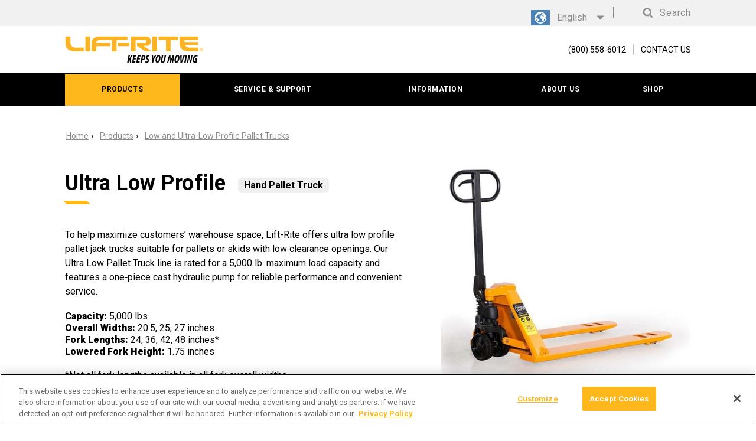

--- FILE ---
content_type: text/html; charset=utf-8
request_url: https://www.liftrite.com/en/products/low-profile-pallet-jacks/ultra-low-pallet-truck
body_size: 11738
content:

<!doctype html>
<html class="no-js" lang="en">
<head>
    
<meta name="VIcurrentDateTime" content="639042499766824100" />
<meta name="VirtualFolder" content="/" />
<script type="text/javascript" src="/layouts/system/VisitorIdentification.js"></script>

    <link rel="apple-touch-icon" sizes="144x144" href="/assets/media/images/liftrite/apple-icon-144x144.png" />
<link rel="icon" type="image/png" href="/assets/media/images/liftrite/favicon_new.png" />

    <link rel="stylesheet" media="screen, projection" href="/assets/styles/modern.css" />
<meta http-equiv="x-ua-compatible" content="IE=edge">
<meta charset="utf-8" />
<meta name="viewport" content="width=device-width, initial-scale=1.0" />
<meta name="description" content="The Lift-Rite U5 Series ultra low profile pallet jacks provide easy handling of pallets or skids with low clearance openings, with a 5,000 pound capacity." />
<meta name="author" content="" />
<meta name="keywords" content="ultra low pallet jack, low profile pallet jack, ultra low pallet trucks, Lift-Rite pallet jack, pallet jacks" />

<!--[if IE]><meta http-equiv="cleartype" content="on" /><![endif]-->
<!-- SEO -->
<title>Ultra Low Pallet Jack | Ultra Low Profile Pallet Trucks | Lift-Rite</title>
    <script type="application/ld+json">{"@context":"https://schema.org","@type":"BreadcrumbList","itemListElement":[{"@type":"ListItem","position":1,"name":"Home","item":"https://www.liftrite.com/en/"},{"@type":"ListItem","position":2,"name":"Products","item":"https://www.liftrite.com/en/products"},{"@type":"ListItem","position":3,"name":"Low and Ultra-Low Profile Pallet Trucks","item":"https://www.liftrite.com/en/products/low-profile-pallet-jacks"},{"@type":"ListItem","position":4,"name":"U5 Series Ultra Low Pallet Jacks","item":"https://www.liftrite.com/en/products/low-profile-pallet-jacks/ultra-low-pallet-truck"}]}</script>
    <script type="text/javascript" src="//s7.addthis.com/js/300/addthis_widget.js#async&pubid=ra-61f9546ca9e5746e" async="true"></script>
<script type="text/javascript">
    var addthis_config = {
        ui_click: true
    }
</script>

<meta property="og:title" content="Ultra Low Pallet Jack" />
<meta property="og:url" content="https://www.liftrite.com/en/products/low-profile-pallet-jacks/ultra-low-pallet-truck" />
<meta property="og:image" content="https://www.liftrite.com/-/media/liftrite/images/products/low-and-ultra-low/545x315_liftrite169titan_low_profile.jpg?rev=d75c802e21b749978ee8208653adb7bf" />
<meta property="og:description" content="The Lift-Rite U5 Series ultra low profile pallet jacks provide easy handling of pallets or skids with low clearance openings, with a 5,000 pound capacity."/>


    
    

    <script type="text/javascript">
        document.documentElement.className = document.documentElement.className.replace(/\bno-js\b/, 'js');
    </script>
    <!-- ICONS
    <link rel="apple-touch-icon" href="/assets/media/images/apple-touch-icon.png"/> -->
    <!-- STYLESHEETS -->
    <link rel="stylesheet" media="screen, projection" href="/assets/styles/liftrite.css" />
    <!--[if lte IE 8]><link rel="stylesheet" media="screen, projection" href="/assets/styles/legacy.css"/><![endif]-->
    <link rel="stylesheet" media="print" href="/assets/styles/print.css" />

    <link rel="canonical" href="https://www.liftrite.com/en/products/low-profile-pallet-jacks/ultra-low-pallet-truck" />


<script> 
window.otDomainValue = "019a0326-94b6-71b5-8e00-fbc2237faddb";
window.dataLayer = window.dataLayer || []; 
function gtag(){ dataLayer.push(arguments); } 
gtag('consent', 'default', {   'ad_storage': 'granted',   'analytics_storage': 'granted', 'wait_for_update': 500 })
</script>

<!-- Google Tag Manager - All Raymond Sites -->
<script>(function(w,d,s,l,i){w[l]=w[l]||[];w[l].push({'gtm.start':
new Date().getTime(),event:'gtm.js'});var f=d.getElementsByTagName(s)[0],
j=d.createElement(s),dl=l!='dataLayer'?'&l='+l:'';j.async=true;j.src=
'https://www.googletagmanager.com/gtm.js?id='+i+dl;f.parentNode.insertBefore(j,f);
})(window,document,'script','dataLayer','GTM-PGWHRZC');</script>
<!-- End Google Tag Manager -->

<meta name="google-site-verification" content="7iWPx7hOJCYKW74RU8TLYwFkcNJrnmj6fuS0FtBouSM" />

<!-- Google Tag Manager - LiftRite.com -->
<script>(function(w,d,s,l,i){w[l]=w[l]||[];w[l].push({'gtm.start':
new Date().getTime(),event:'gtm.js'});var f=d.getElementsByTagName(s)[0],
j=d.createElement(s),dl=l!='dataLayer'?'&l='+l:'';j.async=true;j.src=
'https://www.googletagmanager.com/gtm.js?id='+i+dl+ '&gtm_auth=HwOuGmFbMGVxZAhTxZ2Jrw&gtm_preview=env-1&gtm_cookies_win=x';f.parentNode.insertBefore(j,f);
})(window,document,'script','dataLayer','GTM-WHB88G');</script>
<!-- End Google Tag Manager -->

</head>
<body class="pageRefresh">
    <!-- Google Tag Manager (noscript) - All Raymond Sites -->
<noscript><iframe src="https://www.googletagmanager.com/ns.html?id=GTM-PGWHRZC" height="0" width="0" style="display:none;visibility:hidden"></iframe></noscript>
<!-- End Google Tag Manager (noscript) -->

<!-- Google Tag Manager (noscript) - LiftRite.com -->
<noscript><iframe src="https://www.googletagmanager.com/ns.html?id=GTM-WHB88G&gtm_auth=HwOuGmFbMGVxZAhTxZ2Jrw&gtm_preview=env-1&gtm_cookies_win=x" height="0" width="0" style="display:none;visibility:hidden"></iframe></noscript>
<!-- End Google Tag Manager (noscript) -->

<script>
const params = new URLSearchParams(window.location.search);
const campaignId = params.get('campaignId');
if(campaignId != null){
    var value = campaignId.replace(/[^0-9a-z]/gi, '');
    document.cookie = "form_campaign_id=" + value + ";path=/;secure;";
}
</script>

<style>
.mix-container_dark, .mix-container_medium, .mix-container_konstantBlue, .mix-container_light, .mix-container_partsDarkGray, .mix_container_partsRed {
    margin-top: -30px;
}
.newsletter-sign-up-modal .modal-close-button .ico-we-icon-close {
    border: none;
    background-color: #fff;
    color: #000;
    cursor: pointer;
}
</style>
    


    <h1 class="hdg hdg_1 isVisuallyHidden">Ultra Low Pallet Jack</h1>

    <svg display="none" width="0" height="0" version="1.1">
        <defs>
            <symbol id="icon-new-page" viewBox="0 0 1024 1024">
                <title>icon-new-page</title>
                <path class="path1" d="M512 102.4c-224 0-409.6 185.6-409.6 409.6s185.6 409.6 409.6 409.6 409.6-185.6 409.6-409.6-185.6-409.6-409.6-409.6zM512 819.2c-169.6 0-307.2-137.6-307.2-307.2s137.6-307.2 307.2-307.2 307.2 137.6 307.2 307.2-137.6 307.2-307.2 307.2zM585.6 441.6l-118.4-118.4-73.6 73.6 118.4 118.4-118.4 118.4 73.6 76.8 192-192-73.6-76.8z"></path>
            </symbol>
            <symbol id="icon-dropdown-arrow" viewBox="0 0 1946 1024">
                <title>dropdown-arrow</title>
                <path class="path1" d="M972.8 1024l972.8-1024h-1945.6z"></path>
            </symbol>
            <symbol id="icon-arrow-right" viewBox="0 0 707 1024">
                <title>arrow-right</title>
                <path class="path1" d="M512 317.217l-317.217-317.217-194.783 194.783 317.217 317.217-317.217 311.652 194.783 200.348 512-512z"></path>
            </symbol>
            <symbol id="icon-arrow-left" viewBox="0 0 707 1024">
                <title>arrow-left</title>
                <path class="path1" d="M195 706.783l317.217 317.217 194.783-194.783-317.217-317.217 317.217-311.652-194.783-200.348-512 512z"></path>
            </symbol>
            <symbol id="icon-plus" viewBox="0 0 1024 1024">
                <title>plus</title>
                <path class="path1" d="M512 102.4c-225.28 0-409.6 184.32-409.6 409.6s184.32 409.6 409.6 409.6c225.28 0 409.6-184.32 409.6-409.6s-184.32-409.6-409.6-409.6zM512 819.2c-168.96 0-307.2-138.24-307.2-307.2s138.24-307.2 307.2-307.2c168.96 0 307.2 138.24 307.2 307.2s-138.24 307.2-307.2 307.2zM716.8 563.2h-153.6v153.6h-102.4v-153.6h-153.6v-102.4h153.6v-153.6h102.4v153.6h153.6v102.4z"></path>
            </symbol>
            <symbol id="icon-search" viewBox="0 0 951 1024">
                <title>search</title>
                <path class="path1" d="M658.286 475.429q0-105.714-75.143-180.857t-180.857-75.143-180.857 75.143-75.143 180.857 75.143 180.857 180.857 75.143 180.857-75.143 75.143-180.857zM950.857 950.857q0 29.714-21.714 51.429t-51.429 21.714q-30.857 0-51.429-21.714l-196-195.429q-102.286 70.857-228 70.857-81.714 0-156.286-31.714t-128.571-85.714-85.714-128.571-31.714-156.286 31.714-156.286 85.714-128.571 128.571-85.714 156.286-31.714 156.286 31.714 128.571 85.714 85.714 128.571 31.714 156.286q0 125.714-70.857 228l196 196q21.143 21.143 21.143 51.429z"></path>
            </symbol>
            <symbol id="icon-chevron-up" viewBox="0 0 1024 1024">
                <title>chevron-up</title>
                <path class="path1" d="M961.714 760.571l-94.857 94.286q-10.857 10.857-25.714 10.857t-25.714-10.857l-303.429-303.429-303.429 303.429q-10.857 10.857-25.714 10.857t-25.714-10.857l-94.857-94.286q-10.857-10.857-10.857-26t10.857-26l424-423.429q10.857-10.857 25.714-10.857t25.714 10.857l424 423.429q10.857 10.857 10.857 26t-10.857 26z"></path>
            </symbol>
            <symbol id="icon-chevron-down" viewBox="0 0 1024 1024">
                <title>chevron-down</title>
                <path class="path1" d="M961.714 461.714l-424 423.429q-10.857 10.857-25.714 10.857t-25.714-10.857l-424-423.429q-10.857-10.857-10.857-26t10.857-26l94.857-94.286q10.857-10.857 25.714-10.857t25.714 10.857l303.429 303.429 303.429-303.429q10.857-10.857 25.714-10.857t25.714 10.857l94.857 94.286q10.857 10.857 10.857 26t-10.857 26z"></path>
            </symbol>
            <symbol id="icon-phone-icon" viewBox="0 0 1024 1024">
                <title>phone-icon</title>
                <path class="path1" d="M616.96 696.32c-17.92 10.24-33.28 2.56-51.2-7.68-17.92-12.8-71.68-56.32-130.56-112.64-40.96-53.76-74.24-102.4-89.6-128 0-2.56-2.56-5.12-2.56-5.12-7.68-20.48-12.8-35.84-2.56-53.76 10.24-15.36 15.36-20.48 28.16-33.28l-138.24-204.8c-15.36 10.24-43.52 38.4-64 69.12s-35.84 61.44-40.96 84.48c25.6 87.040 84.48 253.44 192 371.2v0c104.96 130.56 271.36 209.92 360.96 245.76 23.040-2.56 56.32-15.36 89.6-33.28s64-40.96 76.8-56.32l-192-161.28c-15.36 12.8-17.92 15.36-35.84 25.6zM432.64 307.2c12.8-7.68 7.68-23.040 2.56-33.28l-107.52-163.84c-7.68-7.68-20.48-12.8-33.28-7.68l-43.52 30.72 140.8 207.36 40.96-33.28zM890.88 739.84l-151.040-122.88c-7.68-5.12-23.040-10.24-33.28 0l-35.84 35.84 192 161.28 33.28-40.96c5.12-10.24 2.56-25.6-5.12-33.28z"></path>
            </symbol>
            <symbol id="icon-menu" viewBox="-8 5 22 32">
                <title>menu-icon</title>
                <path class="path1" d="M4,10h24c1.104,0,2-0.896,2-2s-0.896-2-2-2H4C2.896,6,2,6.896,2,8S2.896,10,4,10z M28,14H4c-1.104,0-2,0.896-2,2s0.896,2,2,2h24c1.104,0,2-0.896,2-2S29.104,14,28,14z M28,22H4c-1.104,0-2,0.896-2,2s0.896,2,2,2h24c1.104,0,2-0.896,2-2S29.104,22,28,22z"></path>
            </symbol>
            <symbol id="loading-spinner" viewBox="0 0 32 31.88">
                <title>Loading Spinner</title>
                <path id="slice5" fill="#da292f" opacity="0" d="M7.3,10.95c1.4-2.47,3.83-4.29,6.7-4.87V0C8.46,0.69,3.8,4.21,1.52,9.07L7.3,10.95z">
                    <animate attributeName="opacity" values="0;0.5;1;0.5;0" dur="500ms" begin="400ms" repeatCount="indefinite" />
                </path>
                <path id="slice4" fill="#da292f" opacity="0" d="M6,15.88c0-0.38,0.02-0.76,0.06-1.12l-5.78-1.88C0.1,13.84,0,14.85,0,15.88 c0,4.6,1.94,8.75,5.05,11.67l3.57-4.92C6.99,20.85,6,18.48,6,15.88">
                    <animate attributeName="opacity" values="0;0.5;1;0.5;0" dur="500ms" begin="300ms" repeatCount="indefinite" />
                </path>
                <path id="slice3" fill="#da292f" opacity="0" d="M20.14,24.98c-1.26,0.58-2.66,0.9-4.14,0.9c-1.48,0-2.88-0.32-4.14-0.9l-3.57,4.92c2.29,1.26,4.92,1.98,7.71,1.98c2.8,0,5.43-0.72,7.71-1.98L20.14,24.98z">
                    <animate attributeName="opacity" values="0;0.5;1;0.5;0" dur="500ms" begin="200ms" repeatCount="indefinite" />
                </path>
                <path id="slice2" fill="#da292f" opacity="0" d="M26,15.88c0,2.6-0.99,4.97-2.62,6.75l3.57,4.92C30.06,24.62,32,20.48,32,15.88 c0-1.03-0.1-2.03-0.28-3l-5.78,1.88C25.98,15.12,26,15.49,26,15.88">
                    <animate attributeName="opacity" values="0;0.5;1;0.5;0" dur="500ms" begin="100ms" repeatCount="indefinite" />
                </path>
                <path id="slice1" fill="#da292f" opacity="0" d="M18,6.08c2.87,0.58,5.3,2.4,6.7,4.87l5.78-1.88C28.2,4.21,23.54,0.69,18,0V6.08z">
                    <animate attributeName="opacity" values="0;0.5;1;0.5;0" dur="500ms" repeatCount="indefinite" />
                </path>
            </symbol>
        </defs>
    </svg>
    <div class="site">
        <div class="site-hd">
            <div class="header" role="banner">
                <div class="utility">
                    <div class="wrapper mix-wrapper_noPadding">
                        <div class="split mix-split_fixed">
    <div class="split-r">
        <div class="utility-actions">
            
<div class="languagePicker js-dropdown js-languagePicker languagePicker-languageIcons">
    <button type="button" id="languagePicker" aria-expanded="false" class="languagePicker-selected js-dropdown-link" aria-label="Choose a Language">
            <img src="/-/temp//iconcache/office/32x32/flag_generic.png.aspx" alt="selected language icon" class="languagePicker-languageIcon" />
            <span>&nbsp;</span>
        <span class="languagePicker-languageName">English</span>

        <span class="languagePicker-icon">
            <svg class="icon icon-dropdown-arrow">
                <use xlink:href="#icon-dropdown-arrow"></use>
            </svg>
        </span>
    </button>
    <ul class="languagePicker-options js-dropdown-options" aria-labelledby="languagePicker">
            <li>
                <a href="/en/products/low-profile-pallet-jacks/ultra-low-pallet-truck" class="u-contentLink languagePicker-options-active">
                        <img src="/-/temp//iconcache/office/32x32/flag_generic.png.aspx" alt="language icon" class="languagePicker-languageIcon" />
                        <span>&nbsp;</span>
                    <span class="languagePicker-languageName">English</span>
                </a>
            </li>
            <li>
                <a href="/en-ca/products/low-profile-pallet-jacks/ultra-low-pallet-truck" class="u-contentLink">
                        <img src="/-/temp//iconcache/flags/32x32/flag_canada.png.aspx" alt="language icon" class="languagePicker-languageIcon" />
                        <span>&nbsp;</span>
                    <span class="languagePicker-languageName">English (Canada)</span>
                </a>
            </li>
            <li>
                <a href="/fr/products/low-profile-pallet-jacks/ultra-low-pallet-truck" class="u-contentLink">
                        <img src="/-/temp//iconcache/flags/32x32/flag_canada.png.aspx" alt="language icon" class="languagePicker-languageIcon" />
                        <span>&nbsp;</span>
                    <span class="languagePicker-languageName">Fran&#231;ais</span>
                </a>
            </li>
    </ul>
</div>
            <div class="search js-search">
                <a id="searchToggle" class="search-link js-search-link" href="#" role="button" aria-expanded="false" aria-label="Site Search">
                    <span class="search-link-icon">
                        <svg class="icon icon-search">
                            <use xlink:href="#icon-search"></use>
                        </svg>
                    </span>
                    <span class="search-text" aria-hidden="true">Search</span>
                </a>

<form action="/search-results" aria-label="Site Search" aria-labelledby="searchToggle" class="search-form js-searchForm" method="get" role="search">                    <div class="predictiveSearch js-predictiveSearch">
                        <label for="searchForm" id="searchForm-Label" class="isVisuallyHidden">Search</label>
                        <input id="searchForm" type="search" name="term" class="search-form-input js-predictiveSearch-input predictiveSearch-input" autocomplete="off" placeholder="Search" />
                        <ul class="predictiveSearch-list js-predictiveSearch-list"></ul>
                        <button type="submit" class="search-form-btn" aria-labelledby="searchForm-Label" tabindex="-1">
                            <span class="search-link-icon">
                                <svg class="icon icon-search" aria-hidden="true" focusable="false">
                                    <use xlink:href="#icon-search"></use>
                                </svg>
                            </span>
                        </button>
                    </div>
</form>            </div>
            <!--end .search -->
        </div>
    </div>
</div>
                    </div>
                </div>
                <div class="header-top">
                    <div class="wrapper">
    <div class="split split_ctr mix-split_fixed">
        <div class="split-l">
            <div class="header-logo">
                <h1>
                    <a href="/" class="header-logo-wrap" aria-label="Home Page">
                        <img src="https://www.liftrite.com/-/media/liftrite/381x87_liftrite_logo_new_with_tag.png?rev=dab12d8ed2cd48129c2307cc03054455&amp;la=en&amp;h=87&amp;w=381&amp;hash=21156AB2FD40821509BFAA7C5CC0B9D8" alt="Lift-Rite Logo, Lift Rite" />
                    </a>
                </h1>
            </div>
        </div>
        <a class="skip-to-content-link utilityNav" href="#page-content">
            SKIP TO CONTENT
        </a>
        <div class="split-r">
            <ul class="hList isHiddenMobile">
                <li>
                    <ul class="utilityNav">
                            <li>
                                <a href="tel:(800) 558-6012">
                                    <span class="utilityNav-icon">
                                        <svg class="icon icon-phone-icon">
                                            <use xlink:href="#icon-phone-icon"></use>
                                        </svg>
                                    </span>
                                    <span>(800) 558-6012</span>
                                </a>
                            </li>

                            <li>
                                <a href="/en/contact-us" >CONTACT US</a>
                            </li>


                    </ul>
                </li>
            </ul>
            
<div class="toggle js-dropdown js-menu" role="navigation" aria-label="Site Navigation">
    <a href="#" class="toggle-btn js-dropdown-link" aria-expanded="false">
        <span class="icon-menu">
                        <svg class="icon icon-menu">
                            <use xmlns:xlink="http://www.w3.org/1999/xlink" xlink:href="#icon-menu"></use>
                        </svg>
                    </span>
        MENU
    </a>
    <ul class="toggle-target js-dropdown-options" hidden="hidden">
                <li class=js-expandedLink>
                    <a href="/en/products" >PRODUCTS</a>
    
                        <ul class="toggle-target-subNav js-expandedLink-menu" hidden="hidden">
                                <li class=js-expandedLink>
                                    <a href="/en/products" target="_parent" >Hand Pallet Trucks</a>
                                            <ul class="toggle-target-subNav js-expandedLink-menu" hidden="hidden">
                <li >
                    <a href="/en/products/titan-series/titan-series-pallet-trucks" target="_parent" >Titan Series Hand Pallet Jack</a>
                    
                </li>
                <li >
                    <a href="/en/products/unique-size-trucks" title="pallet jacks, pallet trucks, lift-rite pallet jacks" >Unique Size Trucks</a>
                    
                </li>
                <li >
                    <a href="/en/products/low-profile-pallet-jacks" target="_parent" title="Low pallet jack, Low pallet truck, low profile pallet jack, ultra low pallet truck" >Low and Ultra-Low Profile Pallet Trucks</a>
                    
                </li>
                <li >
                    <a href="/en/products/altra/altra-lift-pallet-jack" target="_parent" title="Hand Truck, Pallet Jack, Pallet Truck, Hand Pallet Jack, Hand Pallet Truck" >Altra Lift</a>
                    
                </li>
                <li >
                    <a href="/en/products/pallet-jack-with-scale" target="_parent" title="pallet truck with scale, pallet truck scales, pallet jack scale, p" >Scale Truck - Legal for Trade</a>
                    
                </li>
                <li >
                    <a href="/en/products/4-way-pallet-trucks" title="manual pallet jack" >4 Way Pallet Jack</a>
                    
                </li>
                <li >
                    <a href="/en/products/heavy-duty-pallet-trucks" title="heavy duty pallet jack, heavy duty pallet trucks, lcs80" >Heavy Duty Pallet Trucks</a>
                    
                </li>
                <li >
                    <a href="/en/products/stainless-steel-pallet-truck" >Stainless Steel Pallet Truck</a>
                    
                </li>
                <li >
                    
                    
                </li>
                <li >
                    <a href="/en/products/start-assist-trucks" title="start assist pallet jack, hand pallet truck, manual pallet truck" >Start Assist Pallet Trucks</a>
                    
                </li>
                <li >
                    <a href="/en/products/freezer-pallet-truck" target="_parent" title="galvanized pallet jack, pallet jack scale, pallet truck scale, freezer pallet truck" >Freezer Pallet Truck</a>
                    
                </li>
        </ul>

                                </li>
                                <li class=js-expandedLink>
                                    <a href="/en/products" target="|Custom" title="Motorized Pallet Trucks" >Motorized Pallet Trucks</a>
                                            <ul class="toggle-target-subNav js-expandedLink-menu" hidden="hidden">
                <li >
                    <a href="/en/products/edge-stacker/edge-stacker" title="Edge Stacker" >Edge Stacker</a>
                    
                </li>
                <li >
                    <a href="/en/products/edge-walkie/edge" title="Edge Walkie" >Edge Walkie</a>
                    
                </li>
        </ul>

                                </li>
                                <li >
                                    <a href="/en/products/skid-lifters" >Skid Lifters</a>
                                    
                                </li>
                                <li class=js-expandedLink>
                                    <a href="/en/products" target="|Custom" title="Personnel Lifters" >Personnel Lifters</a>
                                            <ul class="toggle-target-subNav js-expandedLink-menu" hidden="hidden">
                <li >
                    <a href="/en/products/sprint-2/sprint-2" title="Sprint 2.0" >Sprint 2.0</a>
                    
                </li>
        </ul>

                                </li>
                                <li >
                                    <a href="/en/products/winch-lifters" >Winch Lifters</a>
                                    
                                </li>
                                <li >
                                    <a href="/en/products/debris-diverter" target="_parent" >Debris Diverter</a>
                                    
                                </li>
                        </ul>
                </li>
                <li class=js-expandedLink>
                    <a href="/en/support" >SERVICE &amp; SUPPORT</a>
    
                        <ul class="toggle-target-subNav js-expandedLink-menu" hidden="hidden">
                                <li >
                                    <a href="/en/support/product-knowledge-base" >Product Knowledge Base</a>
                                    
                                </li>
                                <li >
                                    <a href="/en/support/product-manuals" >Product Manuals</a>
                                    
                                </li>
                                <li >
                                    <a href="/en/support/replacement-parts" >Replacement Parts</a>
                                    
                                </li>
                        </ul>
                </li>
                <li class=js-expandedLink>
                    <a href="/en/information" >INFORMATION</a>
    
                        <ul class="toggle-target-subNav js-expandedLink-menu" hidden="hidden">
                                <li >
                                    <a href="/en/information/literature" >Product Literature</a>
                                    
                                </li>
                        </ul>
                </li>
                <li class=js-expandedLink>
                    <a href="/en/company" title="About Lift-Rite, Lift Rite" >ABOUT US</a>
    
                        <ul class="toggle-target-subNav js-expandedLink-menu" hidden="hidden">
                                <li >
                                    <a href="/en/contact-us/distributor-locations" target="_parent" >Sales &amp; Service Center Locations</a>
                                    
                                </li>
                                <li >
                                    <a href="/en/contact-us" >Contact Us</a>
                                    
                                </li>
                        </ul>
                </li>
                <li >
                    <a href="https://portal.liftrite.com/shop" target="_blank" rel="noopener noreferrer" >SHOP</a>
    
                </li>

    </ul>
</div>

        </div>
    </div>
</div>

                </div>
                
<div class="header-bottom isHiddenMobile">
    <div class="header-bar">
        <div class="wrapper" role="navigation" aria-label="Site Navigation">
            <ul class="mainNav js-dropdownFocus">
                
                    <li class=mainNav-active>
                        <a href="/en/products" >PRODUCTS</a>

                            <ul class="mainNav-subNav">
                                    <li>
                                        <a href="/en/products" target="_parent" >Hand Pallet Trucks</a>
                                                 <ul class="mainNav-subNav  js-dropdownFocus">
                 <li>
                     <a href="/en/products/titan-series/titan-series-pallet-trucks" target="_parent" >Titan Series Hand Pallet Jack</a>
                     
                 </li>
                 <li>
                     <a href="/en/products/unique-size-trucks" title="pallet jacks, pallet trucks, lift-rite pallet jacks" >Unique Size Trucks</a>
                     
                 </li>
                 <li>
                     <a href="/en/products/low-profile-pallet-jacks" target="_parent" title="Low pallet jack, Low pallet truck, low profile pallet jack, ultra low pallet truck" >Low and Ultra-Low Profile Pallet Trucks</a>
                     
                 </li>
                 <li>
                     <a href="/en/products/altra/altra-lift-pallet-jack" target="_parent" title="Hand Truck, Pallet Jack, Pallet Truck, Hand Pallet Jack, Hand Pallet Truck" >Altra Lift</a>
                     
                 </li>
                 <li>
                     <a href="/en/products/pallet-jack-with-scale" target="_parent" title="pallet truck with scale, pallet truck scales, pallet jack scale, p" >Scale Truck - Legal for Trade</a>
                     
                 </li>
                 <li>
                     <a href="/en/products/4-way-pallet-trucks" title="manual pallet jack" >4 Way Pallet Jack</a>
                     
                 </li>
                 <li>
                     <a href="/en/products/heavy-duty-pallet-trucks" title="heavy duty pallet jack, heavy duty pallet trucks, lcs80" >Heavy Duty Pallet Trucks</a>
                     
                 </li>
                 <li>
                     <a href="/en/products/stainless-steel-pallet-truck" >Stainless Steel Pallet Truck</a>
                     
                 </li>
                 <li>
                     
                     
                 </li>
                 <li>
                     <a href="/en/products/start-assist-trucks" title="start assist pallet jack, hand pallet truck, manual pallet truck" >Start Assist Pallet Trucks</a>
                     
                 </li>
                 <li>
                     <a href="/en/products/freezer-pallet-truck" target="_parent" title="galvanized pallet jack, pallet jack scale, pallet truck scale, freezer pallet truck" >Freezer Pallet Truck</a>
                     
                 </li>
         </ul>

                                    </li>
                                    <li>
                                        <a href="/en/products" target="|Custom" title="Motorized Pallet Trucks" >Motorized Pallet Trucks</a>
                                                 <ul class="mainNav-subNav  js-dropdownFocus">
                 <li>
                     <a href="/en/products/edge-stacker/edge-stacker" title="Edge Stacker" >Edge Stacker</a>
                     
                 </li>
                 <li>
                     <a href="/en/products/edge-walkie/edge" title="Edge Walkie" >Edge Walkie</a>
                     
                 </li>
         </ul>

                                    </li>
                                    <li>
                                        <a href="/en/products/skid-lifters" >Skid Lifters</a>
                                        
                                    </li>
                                    <li>
                                        <a href="/en/products" target="|Custom" title="Personnel Lifters" >Personnel Lifters</a>
                                                 <ul class="mainNav-subNav  js-dropdownFocus">
                 <li>
                     <a href="/en/products/sprint-2/sprint-2" title="Sprint 2.0" >Sprint 2.0</a>
                     
                 </li>
         </ul>

                                    </li>
                                    <li>
                                        <a href="/en/products/winch-lifters" >Winch Lifters</a>
                                        
                                    </li>
                                    <li>
                                        <a href="/en/products/debris-diverter" target="_parent" >Debris Diverter</a>
                                        
                                    </li>
                            </ul>
                    </li>
                    <li class=>
                        <a href="/en/support" >SERVICE &amp; SUPPORT</a>

                            <ul class="mainNav-subNav">
                                    <li>
                                        <a href="/en/support/product-knowledge-base" >Product Knowledge Base</a>
                                        
                                    </li>
                                    <li>
                                        <a href="/en/support/product-manuals" >Product Manuals</a>
                                        
                                    </li>
                                    <li>
                                        <a href="/en/support/replacement-parts" >Replacement Parts</a>
                                        
                                    </li>
                            </ul>
                    </li>
                    <li class=>
                        <a href="/en/information" >INFORMATION</a>

                            <ul class="mainNav-subNav">
                                    <li>
                                        <a href="/en/information/literature" >Product Literature</a>
                                        
                                    </li>
                            </ul>
                    </li>
                    <li class=>
                        <a href="/en/company" title="About Lift-Rite, Lift Rite" >ABOUT US</a>

                            <ul class="mainNav-subNav">
                                    <li>
                                        <a href="/en/contact-us/distributor-locations" target="_parent" >Sales &amp; Service Center Locations</a>
                                        
                                    </li>
                                    <li>
                                        <a href="/en/contact-us" >Contact Us</a>
                                        
                                    </li>
                            </ul>
                    </li>
                    <li class=>
                        <a href="https://portal.liftrite.com/shop" target="_blank" rel="noopener noreferrer" >SHOP</a>

                    </li>
            </ul>
        </div>
    </div>
</div>

            </div>
        </div>
        <div role="main" class="site-bd" id="page-content">
            



<div class="site-dialogs">
    
</div>

<div class="mainContent">

        <div class="row breadcrumb-wrapper">
        <div class="container">
            <div class="wrapper mix-wrapper_edging">
                
                <ol class="breadcrumbs">
                        <li class="breadcrumb-item">
                            <a href="https://www.liftrite.com/en/">Home</a>
                        </li>
                        <li class="breadcrumb-item">
                            <a href="https://www.liftrite.com/en/products">Products</a>
                        </li>
                        <li class="breadcrumb-item">
                            <a href="https://www.liftrite.com/en/products/low-profile-pallet-jacks">Low and Ultra-Low Profile Pallet Trucks</a>
                        </li>
                </ol>
            </div>
        </div>
    </div>
<div class="row">
    <div class="wrapper mix-wrapper_edging">
        <div class="product-details js-productCarousel">
            <div class="introduction in-tagged">
                <h1 class="hdg hdg_1">Ultra Low Profile</h1>
                <span class="type-tag">Hand Pallet Truck</span>
            </div>
            <div class="product-columns">
                <div class="pd-information">
                    <div class="userContent">
                        <p>To help maximize customers&rsquo; warehouse space, Lift-Rite offers ultra low profile pallet jack trucks suitable for pallets or skids with low clearance openings. Our Ultra Low Pallet Truck line is rated for a 5,000 lb. maximum load capacity and features a one‐piece cast hydraulic pump for reliable performance and convenient service.</p>
<div class="hero-overlay-cta">
</div>
                    </div>
                        <div class="product-specs">
                                <div class="spec-item"><span class="title">Capacity:</span> 5,000 lbs</div>
                                <div class="spec-item"><span class="title">Overall Widths:</span> 20.5, 25, 27 inches</div>
                                <div class="spec-item"><span class="title">Fork Lengths:</span> 24, 36, 42, 48 inches*</div>
                                <div class="spec-item"><span class="title">Lowered Fork Height:</span> 1.75 inches <br/> <br/> *Not all fork lengths available in all fork overall widths.</div>
                        </div>
                    <div class="product-links">
                        <div class="purchase"><a href="https://portal.liftrite.com/products/hand-pallet-jacks/low-profile" class="btn linkTypePortal" target="_blank" rel="noopener noreferrer" >Buy Now</a></div>
                        <div class="related">
                            
                        </div>
                    </div>
                    
                </div>
                <div class="pd-images">
                    <div class="productDetail">
                        <div class="productDetail-main js-productCarousel-main">
                            <div class="productDetail-main-wrap">
                                <ul>
                                        <li class="productDetail-main-item js-productCarousel-image isActive">
                                            <div class="productDetail-main-item-img">
<img src="https://www.liftrite.com/-/media/liftrite/images/products/low-and-ultra-low/820x725_liftrite169titan.jpg?rev=e1877be1f353482c90a896616759579f&amp;la=en&amp;iar=true&amp;h=460&amp;w=520&amp;hash=1E667941776E1E4F1BA445606DEE0187" alt="ultra low pallet jack" />                                                                                            </div>
                                        </li>
                                        <li class="productDetail-main-item js-productCarousel-image ">
                                            <div class="productDetail-main-item-img">
<img src="https://www.liftrite.com/-/media/liftrite/images/products/low-and-ultra-low/820x725_liftrite169titan_low_handle.jpg?rev=5023f965fe1d4c788fc22f619e8edd30&amp;la=en&amp;iar=true&amp;h=460&amp;w=520&amp;hash=5BD1625BB6DF89E83C2039373809DAB1" alt="pallet jack handle" />                                                                                                    <div class="caption js-productCarousel-caption">
                                                        <div class="caption-content js-productCarousel-caption">
                                                            <div class="caption-content-img">
                                                                <div class="featureIcon">
                                                                    <img src="https://www.liftrite.com/-/media/raymond/pillar-icons/feature-icons/40x40ergo.svg?rev=0096a4e904d04b8190050b5d59d2366c&amp;la=en&amp;hash=E27832E920ACC1E3198A97D0B89A837B" class="svg js-svg" alt="Raymond ergonomic lift trucks" />
                                                                </div>
                                                            </div>
                                                            <div class="caption-content-bd">
                                                                <h3 class="hdg hdg_3 mix-hdg_mini mix-hdg_heavy mix-hdg_rev">Handle</h3>
                                                                Ergonomic loop handle design
                                                                <button type="button" class="caption-content-close js-productCarousel-captionClose" aria-label="Close Caption">x</button>>
                                                            </div>
                                                        </div>
                                                    </div>
                                            </div>
                                                <div class="productDetail-caption-toggle js-productCarousel-captionToggle">
                                                    <div class="hdg hdg_3 mix-hdg_heavy">Handle</div>
                                                </div>
                                        </li>
                                        <li class="productDetail-main-item js-productCarousel-image ">
                                            <div class="productDetail-main-item-img">
<img src="https://www.liftrite.com/-/media/liftrite/images/products/low-and-ultra-low/820x725_liftrite169titanlowforks.jpg?rev=5d8e3b2bb377423483d23ee291361adb&amp;la=en&amp;iar=true&amp;h=460&amp;w=520&amp;hash=2F1F78FD99F5D9EA84DDBCE9CA732320" alt="low profile pallet jack, pallet jack forks, lift-rite" />                                                                                                    <div class="caption js-productCarousel-caption">
                                                        <div class="caption-content js-productCarousel-caption">
                                                            <div class="caption-content-img">
                                                                <div class="featureIcon">
                                                                    <img src="https://www.liftrite.com/-/media/raymond/pillar-icons/feature-icons/40x40productivity.svg?rev=a9f8c8b037354c7fad4d80b0ce2ba0d1&amp;la=en&amp;hash=B88B29476AD2F2052F2B5D04A351AD41" class="svg js-svg" alt="Raymond engineers productive lift trucks" />
                                                                </div>
                                                            </div>
                                                            <div class="caption-content-bd">
                                                                <h3 class="hdg hdg_3 mix-hdg_mini mix-hdg_heavy mix-hdg_rev">Forks</h3>
                                                                Durable powder coat paint finish and 2" low profile fork
                                                                <button type="button" class="caption-content-close js-productCarousel-captionClose" aria-label="Close Caption">x</button>>
                                                            </div>
                                                        </div>
                                                    </div>
                                            </div>
                                                <div class="productDetail-caption-toggle js-productCarousel-captionToggle">
                                                    <div class="hdg hdg_3 mix-hdg_heavy">Forks</div>
                                                </div>
                                        </li>
                                        <li class="productDetail-main-item js-productCarousel-image ">
                                            <div class="productDetail-main-item-img">
<img src="https://www.liftrite.com/-/media/liftrite/images/products/low-and-ultra-low/820x725_liftrite169titan_low_pump.jpg?rev=5f7d44cc408a49c2af8d0f4199592a03&amp;la=en&amp;iar=true&amp;h=460&amp;w=520&amp;hash=1F4B115C6183A15A65EED61FDF22E690" alt="pallet jack hydraulic pump" />                                                                                                    <div class="caption js-productCarousel-caption">
                                                        <div class="caption-content js-productCarousel-caption">
                                                            <div class="caption-content-img">
                                                                <div class="featureIcon">
                                                                    <img src="https://www.liftrite.com/-/media/raymond/pillar-icons/feature-icons/40x40maintainability.svg?rev=db7e48d386334223a4ae79d15753fb0c&amp;la=en&amp;hash=80489442419026C4DACACCCE917BBA8E" class="svg js-svg" alt="Raymond lift trucks are designed for ease of maintenance" />
                                                                </div>
                                                            </div>
                                                            <div class="caption-content-bd">
                                                                <h3 class="hdg hdg_3 mix-hdg_mini mix-hdg_heavy mix-hdg_rev">Pump</h3>
                                                                One-piece cast hydraulic pump
                                                                <button type="button" class="caption-content-close js-productCarousel-captionClose" aria-label="Close Caption">x</button>>
                                                            </div>
                                                        </div>
                                                    </div>
                                            </div>
                                                <div class="productDetail-caption-toggle js-productCarousel-captionToggle">
                                                    <div class="hdg hdg_3 mix-hdg_heavy">Pump</div>
                                                </div>
                                        </li>
                                        <li class="productDetail-main-item js-productCarousel-image ">
                                            <div class="productDetail-main-item-img">
<img src="https://www.liftrite.com/-/media/liftrite/images/products/low-and-ultra-low/820x725_liftrite169titan_low_wheel_grease.jpg?rev=1c14302e2aed44d48dff570427c02657&amp;la=en&amp;iar=true&amp;h=460&amp;w=520&amp;hash=19983257C5C8DEDE856AAA97D380467A" alt="Pallet Jack wheel" />                                                                                                    <div class="caption js-productCarousel-caption">
                                                        <div class="caption-content js-productCarousel-caption">
                                                            <div class="caption-content-img">
                                                                <div class="featureIcon">
                                                                    <img src="https://www.liftrite.com/-/media/raymond/pillar-icons/feature-icons/40x40durability.svg?rev=0dc577eb52094905ac02597789b232dd&amp;la=en&amp;hash=600D23CD8A06135D9F86534A3845665C" class="svg js-svg" alt="Raymond durable lift trucks" />
                                                                </div>
                                                            </div>
                                                            <div class="caption-content-bd">
                                                                <h3 class="hdg hdg_3 mix-hdg_mini mix-hdg_heavy mix-hdg_rev">Wheels</h3>
                                                                High quality wheels and rollers
                                                                <button type="button" class="caption-content-close js-productCarousel-captionClose" aria-label="Close Caption">x</button>>
                                                            </div>
                                                        </div>
                                                    </div>
                                            </div>
                                                <div class="productDetail-caption-toggle js-productCarousel-captionToggle">
                                                    <div class="hdg hdg_3 mix-hdg_heavy">Wheels</div>
                                                </div>
                                        </li>
                                        <li class="productDetail-main-item js-productCarousel-image ">
                                            <div class="productDetail-main-item-img">
<img src="https://www.liftrite.com/-/media/liftrite/images/products/accessories-and-features/820x725_liftrite_warranty_banner.jpg?rev=3406eb6e3f5b4a47aa80fc990bb83c4d&amp;la=en&amp;iar=true&amp;h=460&amp;w=520&amp;hash=3F57D35D25E5E0D5AA28FCAAFA9DF7EE" alt="Lift-Rite Hand Pallet Truck Warranty" />                                                                                                    <div class="caption js-productCarousel-caption">
                                                        <div class="caption-content js-productCarousel-caption">
                                                            <div class="caption-content-img">
                                                                <div class="featureIcon">
                                                                    <img src="https://www.liftrite.com/-/media/raymond/pillar-icons/feature-icons/40x40durability.svg?rev=0dc577eb52094905ac02597789b232dd&amp;la=en&amp;hash=600D23CD8A06135D9F86534A3845665C" class="svg js-svg" alt="Raymond durable lift trucks" />
                                                                </div>
                                                            </div>
                                                            <div class="caption-content-bd">
                                                                <h3 class="hdg hdg_3 mix-hdg_mini mix-hdg_heavy mix-hdg_rev">Warranty</h3>
                                                                Two (2) year hydraulic pump warranty
                                                                <button type="button" class="caption-content-close js-productCarousel-captionClose" aria-label="Close Caption">x</button>>
                                                            </div>
                                                        </div>
                                                    </div>
                                            </div>
                                                <div class="productDetail-caption-toggle js-productCarousel-captionToggle">
                                                    <div class="hdg hdg_3 mix-hdg_heavy">Warranty</div>
                                                </div>
                                        </li>
                                </ul>
                            </div>
                        </div>
                            <div class="productImage-controls">
                                <div class="control-arrow">
                                    <button type="button" class="js-productCarousel-prev ico-arrow-forward ico-flip">
                                        <span class="isHidden">Previous product image</span>
                                    </button>
                                </div>
                                <div class="control-select">
                                        <div class="control-select-item js-productCarousel-thumb isActive">
                                            <button type="button">
                                                <span class="isHidden"></span>
                                            </button>
                                        </div>
                                        <div class="control-select-item js-productCarousel-thumb ">
                                            <button type="button">
                                                <span class="isHidden">Ergonomic loop handle design</span>
                                            </button>
                                        </div>
                                        <div class="control-select-item js-productCarousel-thumb ">
                                            <button type="button">
                                                <span class="isHidden">Durable powder coat paint finish and 2&quot; low profile fork</span>
                                            </button>
                                        </div>
                                        <div class="control-select-item js-productCarousel-thumb ">
                                            <button type="button">
                                                <span class="isHidden">One-piece cast hydraulic pump</span>
                                            </button>
                                        </div>
                                        <div class="control-select-item js-productCarousel-thumb ">
                                            <button type="button">
                                                <span class="isHidden">High quality wheels and rollers</span>
                                            </button>
                                        </div>
                                        <div class="control-select-item js-productCarousel-thumb ">
                                            <button type="button">
                                                <span class="isHidden">Two (2) year hydraulic pump warranty</span>
                                            </button>
                                        </div>
                                </div>
                                <div class="control-arrow">
                                    <button type="button" class="js-productCarousel-next ico-arrow-forward">
                                        <span class="isHidden">Next product image</span>
                                    </button>
                                </div>
                            </div>
                    </div>
                </div>
            </div>
        </div>
    </div>
</div> 
        <div class="row">
            <div class="container">
                <div class="wrapper mix-wrapper_edging">
                                            <div class="userContent">
                            <p><span class="callout-tag">Frequently bundled with a <a href="/en/products/new-lift-rite-products" >Debris Diverter</a></span></p>
                        </div>
                </div>
            </div>
        </div>

<div class="sectionWrapper secwrap_MoreInformationSection ">
    <style>
            @media (min-width: 481px) {
                .secwrap_MoreInformationSection {
                    background-image: url('https://www.liftrite.com/-/media/raymond/_adam/section_bg_white.png?rev=f73e3e966d9d423488a9099da3f55add&amp;hash=1ACB5E1747AE194FAB5CF7D720460B14')
                }
            }
    </style>
    
    <div class="wrappedContent">


<div class="row">
    <div class="container">
        <div class="wrapper">
            <div class="link-list product-links">
                <div class="list-heading">Need more information?</div>
                <ul>
                        <li><a href="https://www.liftrite.com/-/media/liftrite/files/sell-sheets-new/low-profile/liftrite_sellsheet_11_lowprofile_lo.pdf?rev=3d5ee65c3c8d42a1ab0b2ed8b7cb2842" class=" linkTypeMedia" title="Download Sell Sheet" >Download Sell Sheet</a></li>
                        <li><a href="https://www.liftrite.com/-/media/liftrite/files/manuals-and-owner-operator-part-manuals-sept-2022/1149374_001e_lcm50_lcu50combo_final_cropped.pdf?rev=008a397986434dffa0aafae4ccc269c2" class=" linkTypeMedia" title="Download Manual" >Download Manual</a></li>
                        <li><a href="/en/support/product-manuals" class=" linkTypeInternal" >View all Manuals</a></li>
                </ul>
            </div>
        </div>
    </div>
</div>

    </div>
</div>

<div class="sectionWrapper secwrap_DebrisDiverterSection invertedSection ">
    <style>
            @media (min-width: 481px) {
                .secwrap_DebrisDiverterSection {
                    background-image: url('https://www.liftrite.com/-/media/raymond/_adam/section_bg_black.png?rev=b9cee4689dd54e0fa4f7ab869b50abab&amp;hash=8977C26BA1B1C61C8E20C6853906041B')
                }
            }
    </style>
    
    <div class="wrappedContent">


<div class="row wrapper_8409e3ed-790c-4e0d-9135-eb2a04b00466 ">
    <div class="container   ">
        <div class="wrapper mix-wrapper_edging">
                                    <div class='vList vList_tall'>
                <ul class="blocks">
                            <li>
                                

<div class="media">
    <div class="media-img  mix-media-img_stack">
        <img src="https://www.liftrite.com/-/media/liftrite/images/debris-diverter/545x315_debris-diverter-no-bkgd.png?rev=d7cf62c3408e45f39d546dd053ec1f25&amp;la=en&amp;h=315&amp;w=538&amp;hash=591362014272635004DDCED104E09653" alt="Lithium-Ion Batteries" loading="lazy" />
    </div>
    <div class="media-bd">
        <div class="snippet">
<h2 class='hdg hdg_2 mix-hdg_sm'>Debris Diverter, a Liftrite Exclusive</h2>            <div class="snippet-bd">This unique attachment diverts items away from the steer tires on a hand pallet truck, allowing smoother, easier, more reliable travel in a variety of environments. 
<br />
By preventing foreign objects from getting under the steer tires of hand pallet trucks, the Debris Diverter delivers more consistent, reliable steering for easier operation and more precise, predictable travel. A Lift-Rite exclusive, the attachment is available on most new Lift-Rite models or as a retrofit for virtually any pallet jack in your fleet. It quickly and easily attaches to most brands of hand pallet trucks.</div>
                <div class="snippet-ft">
                    <div class="middle">
                            <div class="middle-inner">
                                <a href="https://portal.liftrite.com" class="btn btn_full linkTypeExternal linkTypePortal" target="_blank" rel="noopener noreferrer" >Shop Liftrite Products with Debris Diverter</a>
                            </div>
                                                                                            </div>
                </div>
        </div>
    </div>
</div>

                            </li>
                </ul>
            </div>
        </div>
    </div>
</div>


<div class="row basicAccordion ">
    <div class="container">
        <div class="wrapper mix-wrapper_edging">
            <div class="introduction">
                    <h2 class="hdg">Debris Diverter for Hand Pallet Trucks</h2>
                                                <a href="/en/products/new-lift-rite-products" class="heading-cta linkTypeInternal" title="lift-rite debris diverter" >Learn More</a>            </div>
            <div class="vList vList_tall">
                <ul class="blocks">
                            <li class="accordion js-toggleView" >
                                <button type="button" class="accordion-btn js-toggleView-trigger" aria-expanded="false">
                                    <h3 class="hdg">Divert Debris Away From Your Wheels</h3>
                                </button>
                                <div class="accordion-content js-toggleView-focusTarget" aria-hidden="true">
                                    

<div class="centered ">
    <div class="snippet">
            <div class="snippet-img">
                <img src="https://www.liftrite.com/-/media/liftrite/images/debris-diverter/545x315_debris-diverter---beauty.jpg?rev=355a51d7067440dd822a30ca416ef031&amp;la=en&amp;h=315&amp;w=545&amp;hash=2FA495EA5B0E5A60C529FF6176336C99" alt="pallet jack attachment" loading="lazy" />
            </div>
            <div class="snippet-description">
                <h3 class='hdg hdg_3 mix-hdg_tiny'>  </h3>
                <div class="snippet-bd">This unique attachment diverts items away from the steer tires on a hand pallet truck, allowing smoother, easier, more reliable travel in a variety of environments.</div>
            </div>
    </div>
</div>
                                </div>
                            </li>
                            <li class="accordion js-toggleView" >
                                <button type="button" class="accordion-btn js-toggleView-trigger" aria-expanded="false">
                                    <h3 class="hdg">Easier Steering and Smoother Travel</h3>
                                </button>
                                <div class="accordion-content js-toggleView-focusTarget" aria-hidden="true">
                                    

<div class="centered ">
    <div class="snippet">
            <div class="snippet-img">
                <img src="https://www.liftrite.com/-/media/liftrite/images/debris-diverter/545x315_debris_d08.jpg?rev=c00f00e8c65f42f0a346ce56f3423934&amp;la=en&amp;h=315&amp;w=545&amp;hash=D82B19B730373953EECDD4E645438B1D" alt="pallet jack debris diverter" loading="lazy" />
            </div>
            <div class="snippet-description">
                <h3 class='hdg hdg_3 mix-hdg_tiny'>  </h3>
                <div class="snippet-bd">By preventing foreign objects from getting under the steer tires of hand pallet trucks, the Debris Diverter delivers more consistent, reliable travel for easier operation and more precise, predictable travel.</div>
            </div>
    </div>
</div>
                                </div>
                            </li>
                            <li class="accordion js-toggleView" >
                                <button type="button" class="accordion-btn js-toggleView-trigger" aria-expanded="false">
                                    <h3 class="hdg">Truer Steering For Your Fleet</h3>
                                </button>
                                <div class="accordion-content js-toggleView-focusTarget" aria-hidden="true">
                                    

<div class="centered ">
    <div class="snippet">
            <div class="snippet-img">
                <img src="https://www.liftrite.com/-/media/liftrite/images/debris-diverter/545x315_debris_d07.jpg?rev=c9220205556d4b21be381dd8d840ffae&amp;la=en&amp;h=315&amp;w=545&amp;hash=DC5CFC33FCBAABD0D9B2BC8C16230543" alt="pallet truck attachment" loading="lazy" />
            </div>
            <div class="snippet-description">
                <h3 class='hdg hdg_3 mix-hdg_tiny'>  </h3>
                <div class="snippet-bd">A Lift-Rite exclusive, the attachment is available on most new Lift-Rite models or as a retrofit for virtually any pallet jack in your fleet. It quickly and easily attaches to most brands of hand pallet trucks.</div>
            </div>
    </div>
</div>
                                </div>
                            </li>
                </ul>
            </div>
        </div>
    </div>
</div>

    </div>
</div>

</div>

        </div>
        <div class="site-ft">
            <div class="footer js-footer" role="contentinfo">
    <div class="footer-main">
        <div class="wrapper mix-wrapper_edging">
            <div class="split">
                <div class="split-l">
                        <ul class="footer-main-nav">
                                <li>
                                    <a href="/en/products" >Products</a>
                                </li>
                                <li>
                                    <a href="/en/products/titan-series" title="hand truck, pallet jack, pallet truck, lift-rite pallet jack" >Manual Pallet Jacks</a>
                                </li>
                                <li>
                                    <a href="/en/products/start-assist-trucks" >Powered Pallet Jacks</a>
                                </li>
                                <li>
                                    <a href="/en/products/low-profile-pallet-jacks" >Low Profile Trucks</a>
                                </li>
                                <li>
                                    <a href="/en/products/skid-lifters" >Skid Lifters</a>
                                </li>
                                <li>
                                    <a href="/en/products/pallet-jack-with-scale/pallet-jack-scale" >Pallet Jack Scale</a>
                                </li>
                        </ul>
                    <div class="footer-legal">
                        <ul class="footer-legal-inner">
                            <li class="footer-legal-inner-copyright">&copy; 2026 Lift-Rite</li>
                            <li class="footer-legal-nav">
                                    <ul class="hList hList_divided">
                                            <li>
                                                <a href="javascript: return false;" class="ot-sdk-show-settings" >Cookie Preferences</a>
                                            </li>
                                            <li>
                                                <a href="/en/support" >Service &amp; Support</a>
                                            </li>
                                            <li>
                                                <a href="/en/privacy-policy/cookie-policy" target="|Custom" >Cookie Policy</a>
                                            </li>
                                            <li>
                                                <a href="/en/privacy-policy" target="_blank" rel="noopener noreferrer" >Privacy Policy</a>
                                            </li>
                                            <li>
                                                <a href="/en/support/product-manuals" >Product Manuals</a>
                                            </li>
                                            <li>
                                                <a href="/en/support/replacement-parts" >Replacement Parts</a>
                                            </li>
                                            <li>
                                                <a href="/en/terms-of-use" target="_blank" rel="noopener noreferrer" >Terms of Use</a>
                                            </li>
                                            <li>
                                                <a href="/en/information/literature" >Literature</a>
                                            </li>
                                    </ul>
                            </li>
                        </ul>
                    </div>
                </div>
                <div class="split-r">
                    <ul class="footer-contact">
                        <li>
                            <img src="https://www.liftrite.com/-/media/liftrite/381x87_liftrite_logo_new_with_tag.png?rev=dab12d8ed2cd48129c2307cc03054455&amp;la=en&amp;h=87&amp;w=381&amp;hash=21156AB2FD40821509BFAA7C5CC0B9D8" class="footer-contact-logo" alt="Lift-Rite Logo, Lift Rite" />
                        </li>
                        <li>
                            <ul class="hList hList_divided">
                                <li>
                                    

    <div class="addthis_horizontal_follow_toolbox"></div>
    <div class="addthis_inline_follow_toolbox"></div>

                                    
                                </li>
                                    <li><a href="tel:(800) 558-6012">(800) 558-6012</a></li>
                                <li><a href="/en/contact-us" class="footer-contact-link" >CONTACT US</a></li>
                            </ul>
                        </li>
                        <li><p>22 South Canal Street, Greene, New York 13778</p></li>
                    </ul>
                </div>
            </div>
        </div>
    </div>
</div>
        </div>
    </div>
    <script src="/assets/vendor/requirejs/require.js"></script>
    <script src="/assets/scripts/config.js"></script>
    <script>
        window.SETTINGS = {};
        SETTINGS.IS_PRODUCTION = true;
        SETTINGS.APP_VERSION = '1.0.0';
        SETTINGS.LOG_CONSOLE = !SETTINGS.IS_PRODUCTION;
        SETTINGS.CACHE_BUSTER = SETTINGS.IS_PRODUCTION ? '' : '&bust=' + Math.random();
        SETTINGS.SCRIPT_PATH = '/assets/scripts/';

        require.config(
            {
                baseUrl: SETTINGS.SCRIPT_PATH,
                urlArgs: 'v=' + SETTINGS.APP_VERSION + SETTINGS.CACHE_BUSTER
            });
        require(['main']);
    </script>
<script defer src="https://static.cloudflareinsights.com/beacon.min.js/vcd15cbe7772f49c399c6a5babf22c1241717689176015" integrity="sha512-ZpsOmlRQV6y907TI0dKBHq9Md29nnaEIPlkf84rnaERnq6zvWvPUqr2ft8M1aS28oN72PdrCzSjY4U6VaAw1EQ==" data-cf-beacon='{"version":"2024.11.0","token":"134b9888172749e1bcffd8b099ad2034","server_timing":{"name":{"cfCacheStatus":true,"cfEdge":true,"cfExtPri":true,"cfL4":true,"cfOrigin":true,"cfSpeedBrain":true},"location_startswith":null}}' crossorigin="anonymous"></script>
</body>
</html>


--- FILE ---
content_type: text/css
request_url: https://www.liftrite.com/assets/styles/liftrite.css
body_size: 78470
content:
@import 'https://fonts.googleapis.com/css2?family=Roboto:ital,wght@0,400;0,700;0,900;1,400;1,700;1,900&display=swap';html,body,div,span,applet,object,iframe,h1,h2,h3,h4,h5,h6,p,blockquote,pre,a,abbr,acronym,address,big,cite,code,del,dfn,em,img,ins,kbd,q,s,samp,small,strike,strong,sub,sup,tt,var,b,u,i,center,dl,dt,dd,ol,ul,li,fieldset,form,label,legend,table,caption,tbody,tfoot,thead,tr,th,td,article,aside,canvas,details,embed,figure,figcaption,footer,header,hgroup,menu,nav,output,ruby,section,summary,time,mark,audio,video{margin:0;padding:0;border:0;font-size:100%;font-weight:inherit;font-style:inherit;font-family:inherit;vertical-align:baseline}body{line-height:1}ol,ul{list-style:none}blockquote,q{quotes:none}blockquote:before,blockquote:after,q:before,q:after{content:'';content:none}table{border-collapse:collapse;border-spacing:0}html{overflow-y:scroll}html{-webkit-text-size-adjust:100%;-ms-text-size-adjust:100%}article,aside,details,figcaption,figure,footer,header,hgroup,menu,nav,section,main{display:block}audio,canvas,video,progress,picture{display:inline-block}template{display:none}input[type="search"]::-webkit-search-cancel-button,input[type="search"]::-webkit-search-decoration,input[type="search"]::-webkit-search-results-button,input[type="search"]::-webkit-search-results-decoration{-webkit-appearance:none}input[type="search"]{-webkit-appearance:none;box-sizing:content-box}textarea{overflow:auto;vertical-align:top;resize:vertical}::-moz-focus-inner{border:0;padding:0}@font-face{font-family:'raymond-icons';src:url("../media/fonts/raymond-icons-v36-eot.eot");src:url("../media/fonts/raymond-icons-v36-eot.eot?#iefix") format("embedded-opentype"),url("../media/fonts/raymond-icons-v36-ttf.ttf") format("truetype"),url("../media/fonts/raymond-icons-v36-woff.woff") format("woff"),url("../media/fonts/raymond-icons-v36-svg.svg?#icomoon") format("svg");font-weight:normal;font-style:normal;font-display:block}html{height:100%}body{font-family:"Roboto","-apple-system","Helvetica Neue",Helvetica,sans-serif;font-size:16px;font-weight:400;color:#000;line-height:1.3;background-color:#ffffff;height:100%}body:before{display:none;content:"smScreen"}@media (min-width: 768px){body:before{content:"mdScreen"}}@media (min-width: 1060px){body:before{content:"lgScreen"}}img{max-width:100%;display:block;height:auto}a{color:#8c8c8c;-webkit-transition:all .25s linear;transition:all .25s linear}:focus{outline:none;box-shadow:0 0 0 1px #fff, 0 0 1px 2px black}@media not all and (min-resolution: 0.001dpcm){@supports (-webkit-appearance: none) and (stroke-color: transparent){.form-group label>input[type=checkbox]:focus{outline:2px double}div.mix-container_partsDarkGray label>input[type=checkbox]:focus{outline-color:#fff}}}.hr *:focus{outline-width:medium;-webkit-transition:focus 0s;transition:focus 0s}a:hover{color:#737272}.isVisuallyHidden{border:0;clip:rect(0 0 0 0);height:1px;margin:-1px;overflow:hidden;padding:0;position:absolute;width:1px}a:hover,a:active{outline:none}em{font-style:italic}strong{font-weight:700}picture{width:100%}html.hr{overflow-x:hidden}.icon{position:relative;display:inline-block;vertical-align:middle;fill:#ffffff;width:16px;height:16px}.icon-inner{position:absolute;top:0;left:0;width:100%;height:100%}.icon_sizePlus4{width:20px;height:20px}.icon-plus{width:25px;height:25px}.icon_hdg{width:34px;height:34px;vertical-align:bottom}.icon_pushRt{margin-right:5px}.mix-icon_dark{fill:#000}.icon_apps{width:34px;height:34px;text-align:center}.icon_leaf{width:24px;height:24px}.icon_back{width:10px;height:10px;margin-right:8px}.mix-icon_rotate-180deg{-webkit-transform:rotate(180deg);-ms-transform:rotate(180deg);transform:rotate(180deg)}[class^="ico-"]:before,[class*=" ico-"]:before{font-family:'raymond-icons' !important;speak:never;font-style:normal;font-weight:normal;font-variant:normal;text-transform:none;line-height:1;-webkit-font-smoothing:antialiased;-moz-osx-font-smoothing:grayscale;padding-right:5px}.ico-flip:before{-webkit-transform:rotate(180deg);-ms-transform:rotate(180deg);transform:rotate(180deg);display:inline-block}.ico-rise:before{-webkit-transform:rotate(-45deg);-ms-transform:rotate(-45deg);transform:rotate(-45deg);display:inline-block;position:relative;top:5px}.ico-download:before{content:"\e904"}.ico-clock:before{content:"\e912"}.ico-student:before{content:"\e913"}.ico-award:before{content:"\e914"}.ico-press-release:before{content:"\e915"}.ico-newspaper:before{content:"\e916"}.ico-read-more:before{content:"\e900"}.ico-ch-arrow-left:before{content:"\e901"}.ico-ch-arrow-right:before{content:"\e902"}.ico-check:before{content:"\e903"}.ico-dropdown-arrow:before{content:"\e905"}.ico-eco-graph:before{content:"\e906"}.ico-eco-perf:before{content:"\e907"}.ico-arrow-forward:before{content:"\e908"}.ico-full-caret-down:before{content:"\e909"}.ico-new-page:before{content:"\e90a"}.ico-new-window:before{content:"\e90b"}.ico-plus:before{content:"\e90c"}.ico-sample-feature:before{content:"\e90e"}.ico-scroll-caret-down:before{content:"\e90f"}.ico-send-arrow:before{content:"\e910"}.ico-location:before{content:"\e947"}.ico-search:before{content:"\e986"}.ico-info:before{content:"\ea0c"}.ico-facebook:before{content:"\ea90"}.ico-instagram:before{content:"\ea92"}.ico-twitter:before{content:"\ea96"}.ico-youtube:before{content:"\ea9d"}.ico-linkedin:before{content:"\eac9"}.ico-person:before{content:"\e90d"}.ico-check-circle:before{content:"\f058"}.ico-award:before{content:"\e914"}.ico-location:before{content:"\e947"}.ico-student:before{content:"\e913"}.ico-we-nav-dashboard:before{content:"\e91d"}.ico-we-nav-guided-search:before{content:"\e91c"}.ico-we-nav-list:before{content:"\e91b"}.ico-we-nav-sales:before{content:"\e91a"}.ico-we-nav-catalog:before{content:"\e919"}.ico-we-nav-support:before{content:"\e918"}.ico-we-nav-sign-out:before{content:"\e917"}.ico-we-nav-conv-suite:before{content:"\e911";color:#d7282f}.ico-we-icon-new:before{content:"\e92d"}.ico-we-icon-ecomm:before{content:"\e92c"}.ico-we-icon-logistics:before{content:"\e92b"}.ico-we-icon-glossary:before{content:"\e92a"}.ico-we-icon-recommended:before{content:"\e929"}.ico-we-icon-sell-sheet:before{content:"\e928"}.ico-we-icon-customer-video:before{content:"\e927"}.ico-we-icon-digital-brochure:before{content:"\e926"}.ico-we-icon-e-flyer:before{content:"\e925"}.ico-we-icon-evaluation-form:before{content:"\e924"}.ico-we-icon-brochure:before{content:"\e923"}.ico-we-icon-pdf:before{content:"\e922"}.ico-we-icon-ppt:before{content:"\e921"}.ico-we-icon-playbook:before{content:"\e920"}.ico-we-icon-call-profile:before{content:"\e91f"}.ico-we-icon-rename:before{content:"\e92e"}.ico-we-icon-refresh:before{content:"\e92f"}.ico-we-icon-add:before{content:"\e930"}.ico-we-icon-send:before{content:"\e931"}.ico-we-icon-view:before{content:"\e932"}.ico-we-icon-list:before{content:"\e933"}.ico-we-icon-link:before{content:"\e934"}.ico-we-icon-download:before{content:"\e935"}.ico-we-icon-share:before{content:"\e936"}.ico-we-icon-close:before{content:"\e938"}.ico-we-icon-trash:before{content:"\e939"}.ico-we-icon-chevron:before{content:"\e93a"}.ico-we-icon-search:before{content:"\e93b"}.ico-we-icon-check:before{content:"\e93c"}.ico-we-icon-nav-toggle:before{content:"\e93d"}.ico-we-icon-expand-box:before{content:"\e937"}.ico-we-icon-collapse-box:before{content:"\e93e"}.ico-we-icon-mobile-menu:before{content:"\e93f"}.ico-we-icon-challenge:before{content:"\e940"}.ico-we-icon-solution:before{content:"\e941"}.ico-we-icon-result:before{content:"\e942"}.ico-x-social:before{content:"\e943"}.animationSlideUp{margin-top:100px;-webkit-transition:margin-top .3s ease-in;transition:margin-top .3s ease-in}@media (min-width: 1060px){.animationSlideUp{margin-top:200px}}.animationSlideUp.onScreen{margin-top:0px}.animationSlideIn .wrapper{opacity:0;max-width:1400px;-webkit-transition:max-width .4s ease-in, opacity .3s ease;transition:max-width .4s ease-in, opacity .3s ease}@media (min-width: 1060px){.animationSlideIn .media{width:100%}.animationSlideIn .media .media-img{max-width:520px;float:left}.animationSlideIn .media .media-bd{max-width:515px;float:right}.animationSlideIn .media .media-img.media-img_rt{float:right}.animationSlideIn .media .media-img.media-img_rt ~ .media-bd{float:left}}.animationSlideIn.onScreen .wrapper{opacity:1;max-width:1060px}.header a{text-decoration:none}.header_wrapped{padding-bottom:15px;border-bottom:1px solid;background-color:#ffffff}.header-top{font-size:12px;position:relative}.header-top-popup{position:relative}@media (min-width: 768px){.header-top-popup{margin-left:40px}}.header-top-popup-active-label{margin-bottom:5px}.header-top-popup-active-value{position:relative;padding:0 0 0 18px}@media (min-width: 768px){.header-top-popup-active-value{width:185px;white-space:nowrap;overflow:hidden;text-overflow:ellipsis}}.header-top-popup-active-value:after{content:"";position:absolute;top:0;left:0;width:11px;height:18px}.icon-map-marker{width:11px;height:18px;fill:#ffffff;position:absolute;left:0;top:0}.header-top-popup-active-value-text{margin-top:2px;display:inline-block;vertical-align:top}.header-top-popup-active{padding:0;margin:0;border:none;background:transparent;color:inherit;text-decoration:inherit;text-align:center;font-size:inherit;font-family:inherit;cursor:pointer;box-sizing:border-box;color:#fff;font-size:14px;min-width:250px;width:100%;padding:12px;display:block;text-align:left;background:#ffb81c;position:relative}@media (min-width: 480px){.header-top-popup-active{text-align:right;padding-right:60px}}@media (min-width: 768px){.header-top-popup-active{text-align:left;padding:22px}}.header-top-popup-active:hover{color:#fff}.header-top-popup-active-icon{display:inline-block;position:absolute;right:20px}@media (min-width: 768px){.header-top-popup-active-icon{top:50%;margin-top:-6.5px}}.header-top-popup-active-icon:after{content:"";position:absolute;top:0;left:0;width:100%;height:100%;background:url(../media/images/overlay.png) 0 0 repeat}.header-top-popup-active-icon .icon{fill:#fff;width:20px;height:13px}.header-top-popup-active-label{text-align:left;font-family:"Roboto","Helvetica Neue",Helvetica,sans-serif;font-weight:900}.header-top-popup-content{width:100%;text-align:left;position:absolute;z-index:700;top:100%;right:0;box-sizing:border-box;padding:20px;background-color:#f7f7f7}@media (min-width: 480px){.header-top-popup-content{width:auto}}@media (min-width: 768px){.header-top-popup-content{border:1px solid #dadada;width:100%}}.js .header-top-popup-content{display:none}@media (min-width: 768px){.header-logo{border:0;padding-left:18px}}@media (min-width: 1230px){.header-logo{padding-left:0}}.header-logo-wrap{display:block;width:150px;margin-top:13px}@media (min-width: 768px){.header-logo-wrap{margin-top:0;width:200px}}@media (min-width: 1060px){.header-logo-wrap{width:235px}}@media (min-width: 768px){.header-bar{background:#000000}}.icon-menu .icon{height:16px;width:28px;margin:1px 0px 0 0;display:inline-block;vertical-align:middle;fill:#ffb81c}@media (min-width: 768px){.mix-header-top-popup-active_full>*{padding:31px 22px}}.hr .header{position:relative;width:100%;top:0;left:0;z-index:750}.hr .header-container{max-width:1060px;margin:0 auto}@media (min-width: 768px){.hr .header-container{max-width:95%}}.hr .header-container-primary{background-color:#000000;padding:15px 20px;font-size:0}.hr .header-container-primary>*{font-size:initial;vertical-align:middle;display:inline-block;width:50%}.hr .header-container-primary>*:nth-child(2){text-align:right}@media (min-width: 768px){.hr .header-container-primary{background-color:transparent;padding:0;height:88px;-webkit-transition:height .25s;transition:height .25s;box-sizing:border-box;display:table;width:100%}.hr .header-container-primary>*{vertical-align:middle;display:table-cell}.hr .header-container.primaryNav-thin .header-container-primary{height:60px}.hr .header-container-primary-item{width:15%;max-width:185px}.hr .header-container-primary-item_nav{width:100%;padding-top:0}}.hr .header-container-primary-item-info{width:170px;height:24px}.hr .header-container-primary-item-info img{width:170px}@media (min-width: 768px){.hr .header-container-primary-item-info{width:auto;height:64px}.hr .header-container-primary-item-info>a{display:block;padding:20px 0}.hr .header-container.primaryNav-thin .header-container-primary-item-info{height:60px}.hr .header-container.primaryNav-thin .header-container-primary-item-info>a{padding:18px 0}}.promo-header{padding:10px 0;background:#f1f1f1;margin-bottom:30px}.promo-header .header-logo-wrap{margin-top:0}.footer{background:#f1f1f1;font-size:14px;color:#000000;-webkit-transition:margin .25s linear;transition:margin .25s linear}.footer a{text-decoration:none}.footer-main{padding:23px 0}@media (max-width: 767px){.footer-main{padding:23px 18px}}.footer-main-nav{margin-bottom:10px}.footer-main-nav:before,.footer-main-nav:after{content:"";display:table}.footer-main-nav:after{clear:both}@media (min-width: 768px){.footer-main-nav{margin:25px 0 10px}}.footer-main-nav>*{display:block}@media (min-width: 768px){.footer-main-nav>*{display:inline-block;vertical-align:top}}.footer-main-nav a{font-family:"Roboto","Helvetica Neue",Helvetica,sans-serif;font-weight:900;display:block;padding:0 5px 5px 5px}@media screen and (min-width: 960px){.footer-main-nav a{padding:0}}.footer-main-nav a:hover,.footer-main-nav a:active{text-decoration:underline}.footer-main-nav>*+*{position:relative}@media screen and (min-width: 960px){.footer-main-nav>*+*{margin-left:10px;padding-left:10px}}@media (min-width: 768px){.footer-main-nav>*+*:after{content:"";height:14px;width:1px;background:#b1b1b1;position:absolute;top:1px;left:0}}.footer-contact{font-size:14px}@media (min-width: 768px){.footer-contact{text-align:right}}.footer-contact a{font-family:"Roboto","Helvetica Neue",Helvetica,sans-serif;font-weight:900;color:#8c8c8c}.footer-contact-logo{width:200px;display:inline-block;margin-bottom:4px}@media (max-width: 767px){.footer-contact-logo{width:200px}}.footer-contact>*+*{margin-top:5px}.footer-legal{font-size:12px}.footer-legal-nav a{color:#000000;text-decoration:underline}.footer-legal a:hover,.footer-legal a:active{text-decoration:underline}.footer-legal-inner:before,.footer-legal-inner:after{content:"";display:table}.footer-legal-inner:after{clear:both}@media screen and (min-width: 960px){.footer-legal-inner>*{float:left}}@media screen and (min-width: 960px){.footer-legal-inner>*+*{margin:0 0 0 25px}}@media (max-width: 767px){.footer-legal-inner-copyright{margin-bottom:5px}}.footer_hr{background-color:transparent;-webkit-transition:none;transition:none}.footer_hr .footer-top{background-color:#cd202d;text-align:center;padding:10px}.footer_hr .footer-top-copy{color:#ffffff;font-weight:bold;font-size:14px;letter-spacing:.015em}.footer_hr .footer-top-copy a{color:#ffffff}.footer_hr .footer-bottom{background-color:#efefef;padding:30px 20px}.footer_hr .footer-bottom-wrap{margin:0 auto;max-width:1060px;text-align:center}@media (min-width: 768px){.footer_hr .footer-bottom-wrap{display:table;width:100%;text-align:left}.footer_hr .footer-bottom-wrap>*{vertical-align:top}.footer_hr .footer-bottom-wrap>.footer-bottom-wrap-primary{display:table-cell;width:100%}.footer_hr .footer-bottom-wrap>.footer-bottom-wrap-secondary{display:table-cell;min-width:270px;padding-left:10px}}.footer_hr .footer-bottom-wrap-primary-top{margin-bottom:20px}.footer_hr .footer-bottom-wrap-primary-top-list{font-size:0;margin:-15px 0 0 -15px}.footer_hr .footer-bottom-wrap-primary-top-list>*{display:inline-block;padding:15px 0 0 15px;font-size:16px;font-weight:bold;vertical-align:bottom}@media (min-width: 768px){.footer_hr .footer-bottom-wrap-primary-top-list{margin:-30px 0 0 -30px}.footer_hr .footer-bottom-wrap-primary-top-list>*{padding:30px 0 0 30px}}.footer_hr .footer-bottom-wrap-primary-top-list>*>*{color:#1E1E1E}.footer_hr .footer-bottom-wrap-primary-top-list>*>*:active{text-decoration:underline}.footer_hr .footer-bottom-wrap-primary-bottom{font-size:0;margin:-20px 0 0 -20px}.footer_hr .footer-bottom-wrap-primary-bottom>*{display:inline-block;padding:20px 0 0 20px;font-size:12px;font-weight:lighter;vertical-align:middle}.footer_hr .footer-bottom-wrap-primary-bottom-legal-list{margin:-20px 0 0 -20px}.footer_hr .footer-bottom-wrap-primary-bottom-legal-list>*{display:inline-block;padding:20px 0 0 20px;font-size:12px;line-height:1;font-weight:lighter;position:relative;vertical-align:middle}.footer_hr .footer-bottom-wrap-primary-bottom-legal-list>*:after{content:'';width:1px;height:12px;background-color:#1E1E1E;right:-12px;bottom:0;position:absolute}.footer_hr .footer-bottom-wrap-primary-bottom-legal-list>*:last-child:after{content:none}.footer_hr .footer-bottom-wrap-primary-bottom-legal-list>*>*{color:#1E1E1E;text-decoration:underline}.footer_hr .footer-bottom-wrap-secondary-info{margin-top:20px}@media (min-width: 768px){.footer_hr .footer-bottom-wrap-secondary-info{text-align:right;margin-top:0}}.footer_hr .footer-bottom-wrap-secondary-info-logo{max-width:200px;margin:0 auto}@media (min-width: 768px){.footer_hr .footer-bottom-wrap-secondary-info-logo{margin-left:auto;margin-right:0}}.footer_hr .footer-bottom-wrap-secondary-info-address{margin-top:7px}.social-links{display:-webkit-box;display:-ms-flexbox;display:flex}.social-links li{-webkit-box-flex:0;-ms-flex:0 0 24px;flex:0 0 24px;position:relative;margin-right:5px;height:24px;-ms-flex-item-align:center;align-self:center}.social-links li a{overflow:hidden;text-indent:-400px;display:block;width:24px;height:24px}.social-links li a:before{position:absolute;top:0;left:0;height:24px;width:24px;line-height:24px;text-align:center;background:#1E1E1E;color:#fff;font-size:13px;text-indent:0;padding:0}.social-links .ico-facebook:before{background:#3b5998}.social-links .ico-twitter:before{background:#1da1f2}.social-links .ico-linkedin:before{background:#0077b5}.social-links .ico-instagram:before{background:#e03566}.social-links .ico-youtube:before{background:#cd201f}.social-links .ico-x-social:before{background:#000}.header-social-links{display:none}@media (min-width: 768px){.header-social-links{display:-webkit-box;display:-ms-flexbox;display:flex;height:44px;line-height:44px}}.footer-social-links{margin:5px 0}.footer-themed{background:#222;color:#fff}.footer-themed a{padding:8px 0;color:#D9D9D6;font-size:13px;text-decoration:none}.footer-themed .footer-main{margin-top:-20px;padding:20px 15px 60px}.footer-themed .footer-main-nav{display:-webkit-box;display:-ms-flexbox;display:flex;-ms-flex-wrap:wrap;flex-wrap:wrap;-webkit-box-pack:justify;-ms-flex-pack:justify;justify-content:space-between}@media (max-width: 767px){.footer-themed .footer-main-nav{margin:20px 0;padding:30px 0 10px;border-top:solid 1px #616365;border-bottom:solid 1px #616365}}.footer-themed .footer-main-nav:before,.footer-themed .footer-main-nav:after{display:none}.footer-themed .footer-main-nav .footer-column{-webkit-box-flex:0;-ms-flex:0 0 45%;flex:0 0 45%;margin-bottom:40px}@media (min-width: 768px){.footer-themed .footer-main-nav .footer-column{-webkit-box-flex:0;-ms-flex:0 0 30%;flex:0 0 30%}}.footer-themed .footer-main-nav .footer-column:after{display:none}.footer-themed .footer-main-nav .footer-column .columnHeading{text-transform:uppercase;margin-bottom:10px}.footer-themed .footer-main-nav .footer-column .columnHeading:after{content:" ";width:30px;height:1px;display:block;margin:5px 0 0 0;background:#D9D9D6}.footer-themed .footer-contact{text-align:center;margin-bottom:10px}@media (min-width: 768px){.footer-themed .footer-contact{text-align:left;margin-bottom:30px}}.footer-themed .footer-contact .hList_divided>*+*{margin-left:0;padding-left:0;border-left:0 !important}.footer-themed .footer-contact .hList>*{display:block;margin-bottom:5px}.footer-themed .footer-contact a{color:#fff}.footer-themed .footer-social-links{margin:15px 0 20px;-webkit-box-pack:center;-ms-flex-pack:center;justify-content:center}@media (min-width: 768px){.footer-themed .footer-social-links{-webkit-box-pack:start;-ms-flex-pack:start;justify-content:start}}.footer-themed .footer-social-links li{-webkit-box-flex:0;-ms-flex:0 0 36px;flex:0 0 36px;margin-right:10px;height:36px}.footer-themed .footer-social-links li a{width:36px;height:36px}.footer-themed .footer-social-links li a:before{height:36px;width:36px;line-height:36px;border-radius:50%;background:#fff;color:#000;font-size:18px}.footer-themed .footer-social-links li .ico-facebook:before,.footer-themed .footer-social-links li .ico-twitter:before,.footer-themed .footer-social-links li .ico-linkedin:before,.footer-themed .footer-social-links li .ico-instagram:before,.footer-themed .footer-social-links li .ico-youtube:before,.footer-themed .footer-social-links li .ico-x-social:before{background:#fff}.footer-themed .footer-legal-nav{float:none;display:table-cell;vertical-align:top}.footer-themed .footer-legal-nav .hList{width:75%;display:-webkit-box;display:-ms-flexbox;display:flex;-ms-flex-wrap:wrap;flex-wrap:wrap;-webkit-box-pack:center;-ms-flex-pack:center;justify-content:center}.footer-themed .footer-legal-nav li{border:none;margin-left:15px}.footer-themed .footer-legal-nav a{padding:8px 0;color:#D9D9D6;font-size:13px;text-decoration:none}.footer-themed .footer-legal-inner{width:100%;display:table;padding:10px 0}@media (max-width: 767px){.footer-themed .split{display:-webkit-box;display:-ms-flexbox;display:flex;-ms-flex-wrap:wrap;flex-wrap:wrap}.footer-themed .split-l{-webkit-box-ordinal-group:2;-ms-flex-order:1;order:1;-webkit-box-flex:0;-ms-flex:0 0 100%;flex:0 0 100%}.footer-themed .split-r{-webkit-box-ordinal-group:1;-ms-flex-order:0;order:0;-webkit-box-flex:0;-ms-flex:0 0 100%;flex:0 0 100%;margin-top:0}.footer-themed .footer-legal{text-align:right}.footer-themed .footer-legal-nav .hList{width:100%}.footer-themed .footer-legal-nav li{margin:10px}.footer-themed .footer-legal-inner-copyright{margin:15px 0 0 0;text-align:center}}@media (min-width: 768px){.footer-themed .split{padding:10px 0;border-top:solid 1px #616365;border-bottom:solid 1px #616365}.footer-themed .split-l{width:75%}.footer-themed .split-r{padding-top:30px}.footer-themed .footer-legal{max-width:1060px;margin:0 auto;position:relative}.footer-themed .footer-legal-inner-copyright{position:absolute;right:0}}.search-wrapper{display:-webkit-box;display:-ms-flexbox;display:flex;-ms-flex-wrap:wrap;flex-wrap:wrap}.search-filter-pane{-webkit-box-flex:1;-ms-flex:1 1 100%;flex:1 1 100%}.search-results{-webkit-box-flex:1;-ms-flex:1 1 100%;flex:1 1 100%;margin-bottom:30px}.search-term-heading{text-align:center}.search-term-heading h2{display:inline-block;vertical-align:middle}.search-term-heading a{all:inherit;margin:-10px 0 10px;display:inline-block;vertical-align:middle;color:#ffb81c;font-size:14px;text-decoration:underline}@media (min-width: 768px){.search-term-heading{text-align:left}.search-term-heading a{margin:0 0 15px 20px}}@media (max-width: 767px){.mobile-accordion{overflow:hidden;margin-bottom:10px}.mobile-accordion .mobile-accordion-trigger.hdg{position:relative;height:45px;line-height:45px;padding-left:10px;background:#f2f2f2}.mobile-accordion .mobile-accordion-trigger.hdg .mobile-accordion-status{position:absolute;right:10px;top:-2px;height:45px}.mobile-accordion .mobile-accordion-trigger.hdg .mobile-accordion-status:before{content:"+";font-weight:bold;font-size:32px;height:45px;display:block;line-height:45px}.mobile-accordion.isActive{border:1px solid #ccc}.mobile-accordion.isActive .mobile-accordion-trigger.hdg .mobile-accordion-status{right:15px}.mobile-accordion.isActive .mobile-accordion-trigger.hdg .mobile-accordion-status:before{content:"-"}.mobile-accordion-content{height:0;padding:0 10px}.isActive .mobile-accordion-content{height:auto}.mobile-accordion-content .accordion-btn:focus{background:#f6f6f6;box-shadow:none}}.active-filters{display:block;display:none;padding:10px 10px 5px;background:#f2f2f2;margin-bottom:20px;position:relative}.active-filters h3{margin-bottom:5px;font-weight:bold}.active-filters .button-container .active-filter-btn{all:inherit;width:100%;position:relative;border-bottom:solid 1px #ccc;background:#fff;padding:4px 30px 4px 10px;display:inline-block;box-sizing:border-box}.active-filters .button-container .active-filter-btn:after{content:"x";position:absolute;right:10px;top:3px;font-size:16px}@media (min-width: 768px){.active-filters h3{position:absolute;top:16px;left:16px;margin-bottom:0}.active-filters .button-container .active-filter-btn{width:auto;border:solid 1px #ccc;border-radius:3px;display:inline-block;margin:0 5px 5px}.active-filters .button-container .active-filter-btn:after{content:"x";position:absolute;right:10px;top:3px;font-size:16px}.active-filters .button-container button:first-child{margin-left:110px}}@media (min-width: 768px){.search-filter-pane{-webkit-box-flex:1;-ms-flex:1 1 calc(30% - 20px);flex:1 1 calc(30% - 20px);padding-right:20px}.search-results{-webkit-box-flex:1;-ms-flex:1 1 70%;flex:1 1 70%}}.result-sort.accordion{margin:20px 0 10px}.result-sort.accordion .accordion-content{padding:0}.result-sort.accordion .accordion-content select{width:90%;margin:0 5% 30px;padding:5px 0}.result-sort.accordion.isActive .accordion-content{padding:0}.results-empty{text-align:center;margin:30px 0}.result-footer{display:-webkit-box;display:-ms-flexbox;display:flex;-ms-flex-line-pack:justify;align-content:space-between}.result-footer .pagination{-webkit-box-flex:1;-ms-flex:1 1 70%;flex:1 1 70%}.result-footer .result-count{-webkit-box-flex:1;-ms-flex:1 1 30%;flex:1 1 30%;text-align:right;line-height:36px}.facet-group{border:1px solid #979797}.facet-group:focus-within{box-shadow:0 0 0 1px #fff, 0 0 1px 2px black}.facet-group>button:focus{box-shadow:none}.facet-group .reveal-btn{position:relative;box-sizing:border-box;display:inline-block;width:100%;padding:20px 40px 20px 20px;border:1px solid transparent;text-align:left;text-decoration:none;cursor:pointer;-webkit-appearance:none;font-family:"Roboto","Helvetica Neue",Helvetica,sans-serif;font-weight:900;font-size:16px;outline-width:medium}.facet-group .reveal-btn::before{font-family:'raymond-icons' !important;speak:never;font-style:normal;font-weight:normal;font-variant:normal;text-transform:none;line-height:1;-webkit-font-smoothing:antialiased;-moz-osx-font-smoothing:grayscale;content:"\e90c";position:absolute;right:0px;width:30;height:30}.facet-group.isActive .reveal-btn::before,.facet-group.isFocusActive .reveal-btn::before{content:"-"}.facet-group ul li{line-height:28px}.filter-action{width:100%;text-align:center}.filter-action button{width:100%}.filter-action a{color:#3d3d3d;text-decoration:underline}.facetSearch-results li{padding:25px 0;border-bottom:solid 1px #ccc;margin-top:0}.facetSearch-results li .result_heading{margin-bottom:12px}.facetSearch-results li .result_heading a{text-decoration:none;display:block}.facetSearch-results li .result_heading h3{font-size:21px}.facetSearch-results li .result_heading h3:hover{color:#ffb81c}.facetSearch-results li .result_info_line{margin-bottom:12px;font-size:14px}.facetSearch-results li .result_info_line>*:after{content:" | ";padding:0 5px;color:#999}.facetSearch-results li .result_info_line>*:last-child:after{display:none}.job-detail{padding-bottom:30px}.detail-heading-area .heading-area-text .area-location{margin-top:15px;font-size:16px;font-weight:bold}.detail-heading-area .heading-area-apply{margin-top:25px;text-align:center}@media (min-width: 768px){.detail-heading-area{display:-webkit-box;display:-ms-flexbox;display:flex;-webkit-box-align:center;-ms-flex-align:center;align-items:center}.detail-heading-area .heading-area-text{-webkit-box-flex:1;-ms-flex:1 1 75%;flex:1 1 75%}.detail-heading-area .heading-area-apply{-webkit-box-flex:1;-ms-flex:1 1 25%;flex:1 1 25%;margin-top:0}}.detail-information .information-category .category-heading{font-size:21px}.detail-information .information-category .category-heading .label{font-weight:bold}.detail-information .information-category .category-search{margin-top:15px}.detail-information .information-category .category-search a{display:block;margin-top:5px}.detail-information .job-spec-item{font-size:16px;margin-bottom:10px}.detail-information .job-spec-item .spec-label{font-weight:bold}@media (min-width: 768px){.detail-information .information-category{display:-webkit-box;display:-ms-flexbox;display:flex;-webkit-box-align:center;-ms-flex-align:center;align-items:center}.detail-information .information-category .category-heading{-webkit-box-flex:1;-ms-flex:1 1 50%;flex:1 1 50%}.detail-information .information-category .category-search{margin-top:0;-webkit-box-flex:1;-ms-flex:1 1 50%;flex:1 1 50%}.detail-information .information-category .category-search a{display:inline;margin-top:0}}.languagePicker{text-align:left;position:relative;font-family:"Roboto","Helvetica Neue",Helvetica,sans-serif;font-weight:900;padding-left:10px;box-sizing:border-box}.languagePicker-icon .icon{width:13px;height:8px;margin-left:12px;fill:#8c8c8c}.languagePicker-selected{padding:0;margin:0;border:none;background:transparent;color:inherit;text-decoration:inherit;text-align:center;font-size:inherit;font-family:inherit;cursor:pointer;text-align:right;font-size:16px;padding:14px 5px;cursor:pointer;color:#8c8c8c;line-height:1}.languagePicker-options{text-align:left;width:auto;position:absolute;top:100%;right:-12px;z-index:500;background:#f1f1f1;border-bottom:solid 4px #da292f;padding:8px 0}.languagePicker-options a{display:block;padding:10px 18px;font-size:14px;color:#000000}.languagePicker-options a:hover{color:#ffb81c}.languagePicker-options .languagePicker-options-active{color:#ffb81c}.js .languagePicker-options{display:none}.languagePicker-languageIcon{display:inline-block;vertical-align:middle}.languagePicker-languageIcons .languagePicker-languageName{vertical-align:middle}@media (min-width: 768px){.mainNav{display:table;width:100%}.mainNav>*{text-align:center;vertical-align:middle;display:table-cell;position:relative;z-index:699}.mainNav>*>a{display:block;padding:20px 10px;color:#ffffff;font-size:12px;font-weight:bold;letter-spacing:.5px;position:relative;-webkit-transition:background-color .25s linear;transition:background-color .25s linear;box-sizing:border-box}}@media (min-width: 768px) and (min-width: 1060px){.mainNav>*>a{padding:20px 15px}}@media (min-width: 768px){.mainNav>*>a:after{content:"";width:100%;height:2px;position:absolute;top:0;left:0;background:#000000}.mainNav-active>a,.mainNav>*>a:hover,.mainNav>*>a:focus{background:#ffb81c;color:#000}.mainNav-subNav{display:block;width:100%;min-width:280px;min-width:25vw;padding:16px 0;border:1px solid #3d3d3d;border-top:0;font-size:14px;position:absolute;top:100%;left:0;background:rgba(0,0,0,0.85);text-align:left;opacity:0;visibility:hidden;-webkit-transition:all .2s;transition:all 0.2s}.mainNav-subNav>*{box-sizing:border-box;position:relative}.mainNav-subNav .mainNav-subNav{top:0;left:100%}.mainNav>:last-child>.mainNav-subNav{left:auto;right:0}.mainNav>:nth-last-child(-n+3)>.mainNav-subNav .mainNav-subNav{left:auto;right:100%}:hover>.mainNav-subNav,.isFocussed>.mainNav-subNav,.isFocussed+.mainNav-subNav{display:block;visibility:visible;opacity:1}.mainNav-subNav>*+*{margin-top:0}.isFocussed>.mainNav-subNav a:focus{text-decoration:underline}.mainNav-subNav a{display:inline-block;min-width:100%;padding:5px 16px;color:#ffffff;box-sizing:border-box}.mainNav-subNav a:hover,.mainNav-subNav a:focus{color:#dc3236}}@media (min-width: 1060px){.mainNav-subNav{min-width:280px}}@media (min-width: 768px){.megaNav{width:100%;position:relative;z-index:699}.megaNav-menu{display:table;width:100%;max-width:1060px;margin:0 auto}.megaNav-menu>*{background-color:transparent !important;text-align:center;vertical-align:middle;display:table-cell}.magaNav-menu>li:hover{background-color:inherit !important}.megaNav-menu-item>a{display:block;padding:20px 10px;color:#ffffff;font-size:12px;font-weight:bold;letter-spacing:.5px;-webkit-transition:background-color .25s linear;transition:background-color .25s linear;box-sizing:border-box;position:relative}}@media (min-width: 768px) and (min-width: 1060px){.megaNav-menu-item>a{padding:20px 15px}}@media (min-width: 768px){.megaNav-menu-item>a:after{content:"";width:100%;height:2px;position:absolute;top:0;left:0;background:#000000}.megaNav-menu-item-active>a,.megaNav-menu-item>a:hover,.megaNav-menu-item>a:focus{background:#ffb81c;color:#000}.megaNav-menu-item_red.megaNav-menu-item-active>a,.megaNav-menu-item_red>a:hover,.megaNav-menu-item_red>a:focus{background:#da292f}.megaNav-menu-item>a>*:first-child{position:relative;z-index:250}.megaNav-menu-item-bg{width:100%;position:absolute;top:0;left:0;bottom:0;z-index:0;opacity:0;-webkit-transition:opacity .25s linear;transition:opacity .25s linear}.megaNav-menu-item:hover .megaNav-menu-item-bg{opacity:1}.megaNav-menu-item_green.megaNav-menu-item-active>a,.megaNav-menu-item_green>a:hover,.megaNav-menu-item_green>a:focus{background:#4b9848}.megaNav-menu-item_blue.megaNav-menu-item-active>a,.megaNav-menu-item_blue>a:hover,.megaNav-menu-item_blue>a:focus{background:#0088ba}.megaNav-menu-item-dropdown{display:none;width:100%;min-width:280px;min-width:25vw;padding:40px 0 35px;border:none;font-size:14px;position:absolute;top:100%;left:0;background:rgba(0,0,0,0.85);text-align:left;color:#000}.megaNav-menu-item-dropdown_red{background:rgba(218,41,47,0.85)}.megaNav-menu-item-dropdown_yellow{background:rgba(224,190,30,0.85)}.megaNav-menu-item-dropdown_green{background:rgba(75,152,72,0.85)}.megaNav-menu-item-dropdown_blue{background:rgba(0,136,186,0.85)}.megaNav-menu-item-dropdown>*{box-sizing:border-box;width:100%;max-width:1060px;margin:0 auto}.megaNav-menu-item-dropdown li{font-size:14px}:hover>.megaNav-menu-item-dropdown,.isFocussed>.megaNav-menu-subNav,.isFocussed+.megaNav-menu-subNav{display:block}.megaNav-menu-item-dropdown a{color:#000}.megaNav-menu-item-dropdown a:hover{text-decoration:underline;cursor:pointer}}.megaNav-menu-item-dropdown .vList{position:relative}.megaNav-image-overlay{background:rgba(0,0,0,0.3);-webkit-transition:background-color .25s linear;transition:background-color .25s linear;box-sizing:border-box;padding:22px;position:absolute;left:0;top:0;width:100%;height:100%}.megaNav-menu-subNav{display:-webkit-box;display:-moz-flex;display:-ms-flexbox;display:flex}@media (min-width: 1060px){.megaNav-menu-item-dropdown{min-width:280px}}.primaryNav.isActive,.primaryNav.isFocusActive{z-index:1}@media (min-width: 768px){.primaryNav.isActive,.primaryNav.isFocusActive{z-index:auto}}.primaryNav.isActive:before,.primaryNav.isFocusActive:before{content:'';width:100vw;height:1000vw;position:fixed;left:0;top:0;background-color:rgba(19,19,19,0.5)}@media (min-width: 768px){.primaryNav.isActive:before,.primaryNav.isFocusActive:before{display:none}}.primaryNav-toggle{display:inline-block;padding:20px;width:22px;height:22px;border:0;background:-webkit-gradient(linear, left top, left bottom, from(white), color-stop(20%, white), color-stop(20%, transparent), color-stop(40%, transparent), color-stop(40%, white), color-stop(60%, white), color-stop(60%, transparent), color-stop(80%, transparent), color-stop(80%, white), to(white));background:-webkit-linear-gradient(top, white, white 20%, transparent 20%, transparent 40%, white 40%, white 60%, transparent 60%, transparent 80%, white 80%, white 100%);background:linear-gradient(to bottom, white, white 20%, transparent 20%, transparent 40%, white 40%, white 60%, transparent 60%, transparent 80%, white 80%, white 100%);background-repeat:no-repeat;background-position:center;background-size:18px 12px;overflow:hidden;text-indent:22px;white-space:nowrap;position:relative;cursor:pointer}@media (min-width: 768px){.primaryNav-toggle{display:none}}.isActive>.primaryNav-toggle{background:none}.isActive>.primaryNav-toggle:before,.isActive>.primaryNav-toggle:after{content:'';width:2px;height:18px;background-color:#ffffff;position:absolute;top:calc(50% - (18px / 2))}.isActive>.primaryNav-toggle:before{left:calc(50% - 2px);-webkit-transform:rotate(-45deg);-ms-transform:rotate(-45deg);transform:rotate(-45deg)}.isActive>.primaryNav-toggle:after{left:calc(50% - 2px);-webkit-transform:rotate(45deg);-ms-transform:rotate(45deg);transform:rotate(45deg)}.primaryNav-nav{width:70%;text-align:left;background-color:#2d2d2d;padding:10px 0 10px;position:absolute;top:70px;right:0;-webkit-transform:translateX(100%);-ms-transform:translateX(100%);transform:translateX(100%);-webkit-transition:-webkit-transform .5s ease;transition:transform .5s ease}.isActive .primaryNav-nav,.isFocusActive .primaryNav-nav{-webkit-transition:-webkit-transform .5s ease;transition:transform .5s ease;-webkit-transform:translateX(0);-ms-transform:translateX(0);transform:translateX(0)}.isFocusActive .primaryNav-nav{-webkit-transition:none;transition:none;right:0}@media (min-width: 768px){.primaryNav-nav{position:static;-webkit-transition:none;transition:none;width:auto;background-color:transparent;font-size:0;padding:0 20px 0 0;-webkit-transform:translateX(0);-ms-transform:translateX(0);transform:translateX(0)}.isActive .primaryNav-nav:before,.isFocusActive .primaryNav-nav:before{display:none}.primaryNav-nav .primaryNav-nav-container{display:-webkit-box;display:-ms-flexbox;display:flex}.primaryNav-nav .primaryNav-nav-item_secondaryItem{-webkit-box-flex:0;-ms-flex:0 0 auto;flex:0 0 auto}}@media (min-width: 1060px){.primaryNav-nav{padding:0 0 0 20px;width:100%}}.primaryNav-nav-item-link{-webkit-transition:none;transition:none;display:block;padding:8px 20px;text-transform:uppercase;font-family:"Roboto","Helvetica Neue",Helvetica,sans-serif;font-weight:900;font-size:14px;color:#fff;letter-spacing:1px}.primaryNav-nav-item-link:hover{background-color:#464646;-webkit-transition:background-color, border-color .5s ease;transition:background-color, border-color .5s ease;color:#000}.primaryNav-nav-item-link:active{background-color:#5d5d5d}@media (min-width: 768px){.primaryNav-nav-item-link{position:relative;height:66px;line-height:66px;font-size:16px;font-weight:700;color:#000;padding:0 5px;text-transform:none}.primaryNav-nav-item-link:focus-visible{outline:1px dotted #ffffff;padding-bottom:19px}.primaryNav-nav-item-link:hover,.primaryNav-nav-item-link:active{background-color:#ffffff}.primaryNav-nav-item .primaryNav-nav-item-link:after{content:'';position:absolute;bottom:11px;height:0;width:42px;border-left:5px solid transparent;border-right:5px solid transparent;border-bottom:4.5px solid #ffb81c;left:calc(50% - 27px);opacity:0;-webkit-transition:opacity 0.5s;transition:opacity 0.5s}.primaryNav-nav-item.active .primaryNav-nav-item-link:after,.primaryNav-nav-item-link:hover:after{opacity:1}.header-container.primaryNav-thin .primaryNav-nav-item-link{height:60px;line-height:60px}}.primaryNav-nav-item+.primaryNav-nav-item{margin-top:2px}@media (min-width: 768px){.primaryNav-nav-item,.primaryNav-nav-item+.primaryNav-nav-item{margin-top:1px;text-align:center;padding-right:20px}.primaryNav-nav-item:last-child,.primaryNav-nav-item+.primaryNav-nav-item:last-child{margin-right:1px}}@media (min-width: 768px){.header-container.primaryNav-thin .primaryNav-nav-item{-webkit-box-flex:0;-ms-flex:0 0 auto;flex:0 0 auto}}.primaryNav-nav-item_secondaryItem{margin:19px 18px 10px}.primaryNav-nav-item_secondaryItem .primaryNav-nav-item-secondaryLink{color:#aaa;background-color:#2d2d2d;font-family:"Roboto","-apple-system","Helvetica Neue",Helvetica,sans-serif;font-size:12px;letter-spacing:.015em}.primaryNav-nav-item_secondaryItem .primaryNav-nav-item-secondaryLink:after{font-family:'raymond-icons' !important;speak:never;font-style:normal;font-weight:normal;font-variant:normal;text-transform:none;line-height:1;-webkit-font-smoothing:antialiased;-moz-osx-font-smoothing:grayscale;content:"\e900"}@media (min-width: 768px){.primaryNav-nav-item_secondaryItem{margin-left:auto;margin-top:0;margin-bottom:0;display:-webkit-box;display:-ms-flexbox;display:flex;-webkit-box-pack:center;-ms-flex-pack:center;justify-content:center;-webkit-box-orient:vertical;-webkit-box-direction:normal;-ms-flex-direction:column;flex-direction:column}.primaryNav-nav-item_secondaryItem .primaryNav-nav-item-secondaryLink{background-color:#f1f1f1;color:#1E1E1E;font-family:"Roboto","Helvetica Neue",Helvetica,sans-serif;font-weight:900;font-size:14px;padding:5px 15px;border-radius:7px}}.search{overflow:hidden;display:inline-block;vertical-align:top;height:44px;width:120px;-webkit-transition:all .25s linear;transition:all .25s linear}@media (max-width: 1059px){.search{padding-right:18px}}@media (max-width: 479px){.search.search_isExpanded{position:static}}@media (min-width: 480px){.search.search_isExpanded{padding-right:0;width:250px;overflow:visible}}@media (max-width: 479px){.search_isExpanded .search-form{-webkit-transition:opacity .25s linear;transition:opacity .25s linear;border-bottom:1px solid #f1f1f1;position:absolute;top:0;right:0;width:100%;opacity:1;z-index:901}}.search-link{display:-webkit-box;display:-ms-flexbox;display:flex;-webkit-box-pack:end;-ms-flex-pack:end;justify-content:flex-end;vertical-align:top;padding:14px 0;letter-spacing:.8px;line-height:1;color:#8c8c8c;-webkit-transition:opacity .25s linear;transition:opacity .25s linear}@media (min-width: 480px){.search_isExpanded .search-link{display:none}}.search-link:hover,.search-link:active{color:#000;-webkit-transition:all .25s linear;transition:all .25s linear}.search-link-icon{padding-right:5px}.search-link-icon .icon{margin:-1px 5px 0 0;width:20px;height:18px;display:inline-block;vertical-align:middle;fill:#8c8c8c}@media (min-width: 1060px){.search-link .icon{margin:-4px 5px 0 0}}.search-link:hover .icon,.search-link:active .icon{fill:#000;-webkit-transition:all .25s linear;transition:all .25s linear}.webform .search-form-input,.webform .search-form-input[type="search"],.webform .search-form-input[type="text"],.search-form-input,.search-form-input[type="search"]{-webkit-appearance:none;border-radius:0;box-sizing:border-box;font-size:17px;background:#ffffff;border:none;padding:13px 5px 15px 60px;width:100%;border-bottom:2px solid transparent}.webform .search-form-input:focus,.webform .search-form-input:focus[type="search"],.webform .search-form-input:focus[type="text"],.search-form-input:focus{-webkit-transition:border-color .25s linear;transition:border-color .25s linear;border-color:#000000}.search-form{position:relative}.header .search-form{display:inline-block;opacity:1}@media (min-width: 480px){.header .search-form{opacity:1;width:100%}}.search-form-btn{fill:#000;position:absolute;top:14px;left:23px;background:none;border:0}.webform .search-form-input:-moz-placeholder[type="search"],.webform .search-form-input:-moz-placeholder[type="text"],.webform .search-form-input:-moz-placeholder,.search-form-input:-moz-placeholder{color:#000000;font-family:"Roboto","Helvetica Neue",Helvetica,sans-serif;font-weight:900}input::-webkit-input-placeholder{color:#000000;font-family:"Roboto","Helvetica Neue",Helvetica,sans-serif;font-weight:900}.search-form-btn .icon{fill:#000000;width:20px;height:18px}.hr-locator-search{background:transparent}.hr-locator-search h2.hdg{color:#000;font-weight:600}.hr-locator-search form .form-input_txt{background:#e2e2e2;border-radius:0;border:0;padding:5px 10px}.hr-locator-search .infoLink{text-decoration:none;color:#000;padding-top:15px}.hr-locator-search .infoLink:hover{text-decoration:underline}.site{width:100%;display:table;table-layout:fixed;height:100%;-webkit-transition:left 0.5s ease;transition:left 0.5s ease;-webkit-backface-visibility:hidden;position:relative;left:0}html:not(.hr) .site{overflow:hidden}@media (max-width: 767px){html.hr .site{overflow:hidden}}.site .redFont{color:#da292f}.site .whiteFont{color:#fff}.site .grayFont{color:#8c8c8c}.site>*{display:table-row}.site-hd{height:0}@media (min-width: 768px){.hr .site-hd{position:-webkit-sticky;position:sticky;height:88px;-webkit-transition:height .25s;transition:height .25s;top:0;z-index:999;background-color:#fff;border:1px solid #F7F7F7}.hr .site-hd.primaryNav-thin{height:60px;box-shadow:0px 4px 6px 2px #B2B4B34D;border:0}}.site-bd{height:100%}.site-ft{height:0}.utility{height:44px;background:#f1f1f1}@media (max-width: 1059px){.utility{border-bottom:1px solid #f1f1f1}}@media (min-width: 1060px){.utility{padding:0}}.utility-actions{display:inline-block}.utility-actions:before,.utility-actions:after{content:"";display:table}.utility-actions:after{clear:both}@media (max-width: 479px){.utility-actions{display:-webkit-box;display:-ms-flexbox;display:flex;-webkit-box-pack:justify;-ms-flex-pack:justify;justify-content:space-between;padding:0 10px}}.utility-actions>*{float:left;position:relative;z-index:900}.utility-actions>*+*{padding-left:12px;margin-left:10px}.utility-actions>*+*:not(.search_isExpanded):after{content:"";width:2px;height:18px;position:absolute;top:12px;left:0;background:#8c8c8c}.utility-actions-logo{padding:14px 0}.mix-utility-action_noBorder:after{display:none}a.skip-to-content-link{position:absolute;left:-50%;top:auto;width:1px;height:1px;overflow:hidden;font-size:16px}a.skip-to-content-link:focus{height:auto;position:static;width:auto}a.hero-link:focus-visible{border:2px solid black}@media (max-width: 479px){.utility-actions-logo ~ .languagePicker ~ .search{width:auto;min-width:0px}.utility-actions-logo ~ .languagePicker ~ .search .search-text{display:none}.utility-actions-logo ~ .languagePicker ~ .search .search-link{padding-left:10px}.utility-actions-logo ~ .languagePicker ~ .search .search-form{width:20px}.utility-actions-logo ~ .languagePicker ~ .search.search_isExpanded .search-form{width:100%}}.utilityNav:before,.utilityNav:after{content:"";display:table}.utilityNav:after{clear:both}.utilityNav>*{float:left;font-size:14px}.utilityNav a{color:inherit;display:block}.utilityNav a:hover,.utilityNav a:active{text-decoration:underline}.utilityNav>*+*{margin-left:12px;padding-left:12px;border-left:1px solid #bebebe}.utilityNav-icon{display:inline-block}.utilityNav-icon .icon{width:17px;height:12px}.agenda{display:-webkit-box;display:-ms-flexbox;display:flex;-ms-flex-wrap:wrap;flex-wrap:wrap;-webkit-box-pack:center;-ms-flex-pack:center;justify-content:center;counter-reset:process-item;font-size:12px;background-color:#fff;border:1px solid #e1e1e1;box-shadow:0px 3px 7px rgba(0,0,0,0.003);border-radius:2px;padding:15px 19px}.agenda>*:before{counter-increment:process-item;content:counter(process-item) ". ";color:#000}.agenda>*:after{display:inline-block;content:'';width:16px;height:3px;background-color:#938d8d;margin-right:10px;margin-left:10px;vertical-align:middle}.agenda>*:last-child:after{display:none}.article{max-width:950px;margin:0 auto 50px}.article-media{margin-bottom:30px}.article-hd{margin:0 10px 10px;border-bottom:2px solid #000000;padding:0 10px 10px}@media (min-width: 768px){.article-hd{padding:0 20px 10px;margin:0 0 10px}}.article-hd-hdg{margin-bottom:5px}.article-hd-meta{font-size:18px;font-family:"Roboto","Helvetica Neue",Helvetica,sans-serif;font-weight:900}.article-sharing{padding:0 20px 5px;margin-bottom:10px}@media (min-width: 768px){.article-sharing{margin-bottom:30px}}.article-hd-meta-author{margin-right:12px;padding-right:12px;display:inline-block;color:#5e5e5e;position:relative}.article-hd-meta-author:after{content:"";width:1px;height:15px;background:#000000;position:absolute;right:0;top:4px}.article-bd{padding:0 20px}.mainContent_withHero .article:first-child{margin-top:20px}@media (min-width: 1060px){.pageStudentStory .article-bd .row .media{display:-webkit-box;display:-ms-flexbox;display:flex;-webkit-box-align:center;-ms-flex-align:center;align-items:center}}.pageStudentStory .article-bd .row .media .media-bd .snippet p{font-family:"Roboto","-apple-system","Helvetica Neue",Helvetica,sans-serif;font-weight:normal;font-size:18px}.aspect-ratio{display:-webkit-box;display:-ms-flexbox;display:flex;-webkit-box-orient:vertical;-webkit-box-direction:normal;-ms-flex-direction:column;flex-direction:column;-webkit-box-align:center;-ms-flex-align:center;align-items:center;-webkit-box-pack:center;-ms-flex-pack:center;justify-content:center;position:relative;border-radius:remify(4);overflow:hidden}.aspect-ratio:before{display:block;content:'';width:100%;padding-top:56.25%}.aspect-ratio>*{position:absolute;top:0;left:0;right:0;bottom:0;width:100%}.aspect-ratio_1x1{position:relative}.aspect-ratio_1x1:before{display:block;content:'';width:100%;padding-top:100%}.aspect-ratio_1x1>*{position:absolute;top:0;left:0;right:0;bottom:0;width:100%}.banner-container{padding:15px 0 40px;min-height:400px;background-size:cover;color:#fff;text-align:center;display:-webkit-box;display:-ms-flexbox;display:flex;-webkit-box-align:center;-ms-flex-align:center;align-items:center;position:relative}.banner-container:before{content:"";position:absolute;top:0;left:0;right:0;z-index:0;bottom:0;background-color:rgba(0,0,0,0.5)}.banner-text{font-size:20px}.banner-title{font-size:32px;margin-bottom:15px}@media (min-width: 768px){.banner-title{font-size:48px}}.box{display:block;text-align:center}@media (max-width: 767px){.blocks .box{max-width:500px;margin-left:auto;margin-right:auto;display:block}}.mix-box_left{text-align:left}a.box:hover .hdg,a.box:active .hdg{-webkit-transition:all .25s linear;transition:all .25s linear;color:#000000}.box-img:before{content:"";position:absolute;bottom:0;left:0;width:100%;height:3px;background:#ffb81c;-webkit-transition:height .25s linear;transition:height .25s linear}a.box:hover .box-img:before{height:6px}.box-img{position:relative;text-align:center}.box-hd{padding-top:15px}.blocks_1up2up4up.mix-blocks_flex .box{-webkit-box-orient:vertical;-webkit-box-direction:normal;-ms-flex-direction:column;flex-direction:column}.blocks_1up2up4up.mix-blocks_flex .box-img:before{z-index:1}.blocks_1up2up4up.mix-blocks_flex .box-img.box-img{position:relative;padding-top:59%}.blocks_1up2up4up.mix-blocks_flex .box-img.box-img>img{top:0;left:0;position:absolute;max-width:none;width:100%}.box-bd{padding-top:5px;color:#5e5e5e;line-height:1.4}.mix-box_left .box-bd,.mix-box_left .box-hd{padding-left:10px}.box-ft{margin-top:20px}@media (max-width: 479px){.breadcrumb-wrapper{display:none}}.breadcrumbs{padding-top:10px;overflow:hidden}@media (max-width: 479px){.breadcrumbs{display:none}}.breadcrumbs>*{float:left;font-size:14px}.breadcrumbs>*+*{margin-left:8px}.breadcrumbs>*+*:before{content:"\203A";padding:0 8px 0 0}.breadcrumb-item{margin:2px 2px}.hero-breadcrumb{display:none}.btn{border-radius:0;-webkit-appearance:none;box-sizing:border-box;display:inline-block;padding:13px 35px;background-color:#ffb81c;color:#000;font-family:"Roboto","Helvetica Neue",Helvetica,sans-serif;font-weight:900;letter-spacing:0.8px;text-align:center;text-decoration:none;cursor:pointer;border:0;font-size:16px;-webkit-transition:background-color .25s linear;transition:background-color .25s linear}.btn:disabled{background-color:#8c8c8c;cursor:not-allowed}.btn_filter{padding-right:18px}.btn_filter:after{content:"";width:20px;height:11px;display:inline-block;margin-left:20px;background:url("../media/svg/dropdown-arrow.svg") 0 0 no-repeat}.btn:hover{color:#000;background-color:#e89f00;text-decoration:none}.btn:hover:disabled{background-color:#8c8c8c}.btn_full{width:100%;display:block}.mix-btn_fullMaxed{max-width:370px;margin:0 auto}.btn_filterSearch{width:75%;display:block;padding:13px 0;margin:40px auto 0}@media (min-width: 480px){.btn_filterSearch{width:50%}}@media (min-width: 768px){.btn_filterSearch{width:25%}}.btn_link{background:transparent;color:#ffb81c}.mix-btn_reduced{font-size:13px;padding:13px}.btn_whiteBorder,.hr .hero-overlay-cta>.btn,.hr .mix-container_dark .snippet-ft>.btn{background:transparent;border:2px solid #ffffff;border-radius:6px;color:#ffffff}.btn_whiteBorder:hover,.hr .hero-overlay-cta>.btn:hover,.hr .mix-container_dark .snippet-ft>.btn:hover{background:rgba(255,255,255,0.3)}.btn_whiteBorder:focus,.hr .hero-overlay-cta>.btn:focus,.hr .mix-container_dark .snippet-ft>.btn:focus{background:rgba(255,255,255,0.5)}.btn_redBorder,.hr .snippet-ft .btn,.hr .mix-vList_grayBorder .middle-inner>.btn{color:#ffb81c;background:transparent;border:2px solid #ffb81c;border-radius:6px}.btn_redBorder:hover,.btn_redBorder:focus,.hr .snippet-ft .btn:hover,.hr .snippet-ft .btn:focus,.hr .mix-vList_grayBorder .middle-inner>.btn:hover,.hr .mix-vList_grayBorder .middle-inner>.btn:focus{background:#ffb81c;color:#ffffff}.hr .btn_link{padding:13px 35px;display:inline-block;margin-top:5px}.btn_alt{font-family:"Roboto","-apple-system","Helvetica Neue",Helvetica,sans-serif}.btn_wizardSubmit{display:none;margin:0 auto}.btn_secondary{background:#FFFFFF;box-shadow:0px 6px 12px rgba(50,50,93,0.25),0px 3px 7px rgba(0,0,0,0.003);border-radius:2px;color:#333333;position:relative}.btn_secondary .icon{position:absolute;right:10px;top:50%;-webkit-transform:translateY(-50%);-ms-transform:translateY(-50%);transform:translateY(-50%)}.btn_full-width{width:100%}.mix-btn_centered{margin:0 auto}.btn_shadow{box-shadow:0px 4px 10px rgba(50,50,93,0.4),0px 3px 7px rgba(0,0,0,0.2);margin-bottom:10px}.align-link-right{float:right}.align-link-left{float:left}.align-link-center{-webkit-transform:translateX(-50%);-ms-transform:translateX(-50%);transform:translateX(-50%);margin-left:50%;white-space:nowrap}.middle-inner .align-link-center{-webkit-transform:none;-ms-transform:none;transform:none;margin-left:0;float:none}.callout{background:#FFFFFF;border:1px solid #F3F3F3;box-sizing:border-box;box-shadow:0px 6px 12px rgba(50,50,93,0.25),0px 3px 7px rgba(0,0,0,0.003);border-radius:1px;padding-top:29px;position:relative}.callout-hd,.callout-bd{padding-left:37px;padding-right:37px}.callout-bd{margin-top:48px}.callout-ft{background:-webkit-linear-gradient(270deg, rgba(228,228,228,0.3) 0%, rgba(252,252,252,0.3) 100%);background:linear-gradient(180deg, rgba(228,228,228,0.3) 0%, rgba(252,252,252,0.3) 100%);padding-left:37px;padding-right:37px;padding-top:27px;padding-bottom:27px;margin-top:27px;text-align:center}.caption{display:table;padding:15px;color:white;font-size:16px;background:#000000;background-color:rgba(0,0,0,0.8);text-align:left;box-sizing:border-box;opacity:1;position:absolute;width:100%;bottom:0;z-index:10;min-height:125px;-webkit-transition:all .25s linear;transition:all .25s linear}@media (max-width: 479px){.caption{font-size:12px}}.caption-content{overflow:hidden}.caption-content-img{float:left;margin-right:15px}.caption-content-bd{overflow:hidden;line-height:1.5;margin-right:20px}.caption>*{display:table-cell;vertical-align:middle}.caption.isCollapsed{opacity:0;z-index:-1}.caption-content-close{padding:0;margin:0;border:none;background:transparent;color:inherit;text-decoration:inherit;text-align:center;font-size:inherit;font-family:inherit;cursor:pointer;color:#ffffff;font-size:21px;line-height:1;position:absolute;right:0;top:0;padding:10px 15px 20px 20px}.mix-caption_disableClick{pointer-events:none}.mix-caption_disableClick .caption-content-close{opacity:0}.case-study .case-study-hero picture{width:100%}.case-study .case-study-hero picture img{width:100%}.case-study .case-study-intro h1{margin:25px 0 40px;text-align:center}.case-study .case-study-intro .case-study-details .brief{margin-bottom:30px;border-bottom:solid 1px #ccc;padding-bottom:30px}.case-study .case-study-intro .case-study-details .brief h2{margin-bottom:25px}.case-study .case-study-intro .case-study-details .brief .abstract{line-height:1.8}.case-study .case-study-intro .case-study-details .tags{margin-bottom:30px;border-bottom:solid 1px #ccc;padding-bottom:15px}.case-study .case-study-intro .case-study-details .tags .tag-set{margin-bottom:20px}.case-study .case-study-intro .case-study-details .tags .tag-set .tag-label{text-transform:uppercase;color:#ffb81c;font-size:13px;margin-bottom:5px}.case-study .case-study-content .blocks .row{margin:0 0 30px 0}.case-study .case-study-content .mix-wrapper_edging{padding:0}.case-study .case-study-content .blocks .promo img{margin-bottom:10px;width:100%}.case-study .case-study-content .userContent p{line-height:1.8}@media (min-width: 768px){.case-study .case-study-intro h1{margin:50px 0 70px}.case-study .case-study-intro .case-study-details{display:-webkit-box;display:-ms-flexbox;display:flex;-webkit-box-pack:justify;-ms-flex-pack:justify;justify-content:space-between}.case-study .case-study-intro .case-study-details .brief{-webkit-box-flex:0;-ms-flex:0 0 72%;flex:0 0 72%;margin-right:100px;margin-bottom:0;border-bottom:none;padding-bottom:0}.case-study .case-study-intro .case-study-details .tags{-webkit-box-flex:1;-ms-flex:1 1 22%;flex:1 1 22%;margin-bottom:0;border-bottom:none;padding-bottom:0}}.chevron{margin:auto;position:relative}.chevron:before{position:absolute;content:'';background:#FFFFFF;height:5px;width:18px;border-radius:2px;-webkit-transform:rotate(45deg) translate(-42%);-ms-transform:rotate(45deg) translate(-42%);transform:rotate(45deg) translate(-42%)}.chevron:after{position:absolute;content:'';background:#FFFFFF;height:5px;width:18px;border-radius:2.5px;-webkit-transform:rotate(-45deg) translate(42%);-ms-transform:rotate(-45deg) translate(42%);transform:rotate(-45deg) translate(42%)}.checkbox{position:relative;display:-webkit-box;display:-ms-flexbox;display:flex;-webkit-box-pack:justify;-ms-flex-pack:justify;justify-content:space-between;-ms-flex-wrap:wrap;flex-wrap:wrap}.checkbox-label{position:relative}.checkbox-input{position:absolute;opacity:0}.checkbox-bg{display:none;position:absolute;top:0;width:100%;height:100%;padding-right:20px;border-radius:4px;z-index:0}.checkbox-text{display:inline-block;vertical-align:middle;padding:10px 10px 10px 15px;font-family:"Roboto","Helvetica Neue",Helvetica,sans-serif;position:relative;z-index:10}.checkbox-check{display:none;background-color:#F1F1F1;border-radius:3px;width:16px;height:16px;vertical-align:middle;position:relative;z-index:20}.checkbox-check .icon{display:none;width:10px;height:10px;position:absolute;top:50%;left:50%;-webkit-transform:translate(-50%, -50%);-ms-transform:translate(-50%, -50%);transform:translate(-50%, -50%)}.checkbox-input:checked ~ .checkbox-bg{display:block;box-shadow:0px 0px 6px rgba(50,50,93,0.25),0px 0px 7px rgba(0,0,0,0.003);background-color:#ffffff}.checkbox-input:focus ~ .checkbox-bg,.checkbox-input:hover ~ .checkbox-bg{display:block;background-color:#E0E0E0;border:1px solid #737373}.checkbox-input:focus ~ .checkbox-check,.checkbox-input:hover ~ .checkbox-check,.checkbox-input:checked ~ .checkbox-check{display:inline-block;background:#F2F2F2;border-radius:2px}.checkbox-input:checked ~ .checkbox-check{background-color:#62AE29}.checkbox-input:checked ~ .checkbox-check svg{display:inline-block;vertical-align:middle}.checkbox-tooltip-trigger{width:20px;height:20px;border:0;padding:0;-ms-flex-item-align:center;align-self:center;border:1px solid transparent;position:absolute;right:0}.checkbox-tooltip-bd{display:none;background-color:#fff;box-shadow:0px 6px 12px rgba(50,50,93,0.25),0px 3px 7px rgba(0,0,0,0.003);border-radius:8px;padding:24px 22px 26px 19px;position:absolute;top:-70px;right:-18px;width:296px;font-family:"Roboto","Helvetica Neue",Helvetica,sans-serif;z-index:30}.checkbox-tooltip-bd p{font-size:14px;line-height:20px;margin-top:10px}.checkbox-tooltip-bd:after{display:block;content:'';width:0;height:0;border-left:6px solid transparent;border-right:6px solid transparent;border-top:6px solid #FFFFFF;position:absolute;bottom:-6px;right:20px}.checkbox-tooltip-bd_push{top:-90px}.checkbox-tooltip-trigger:hover ~ .checkbox-tooltip-bd,.checkbox-tooltip-trigger:focus ~ .checkbox-tooltip-bd{display:block}.checkbox-tooltip-trigger:hover,.checkbox-tooltip-trigger:focus{border:1px solid #737373}.cookie-banner{background-color:#000;opacity:0.8;position:fixed;z-index:1100;bottom:0;width:100%;display:none}.cookie-banner.active{display:block}.cookie-banner-container{height:auto;width:100%;padding:10px;display:-webkit-box;display:-ms-flexbox;display:flex;box-sizing:border-box}@media (min-width: 768px){.cookie-banner-container{padding:0px 20px 5px 20px}}.cookie-banner-container-content{width:95%;color:#F1F1F1;padding-top:5px}@media (min-width: 768px){.cookie-banner-container-content{padding:10px}}.cookie-banner-container-btns{width:5%}.cookie-banner-container-content-bd{font-size:14px}.cookie-banner-container-content-infoBtn{color:#D9292F;text-decoration:none}.cookie-banner-container-content-closeBtn,.cookie-banner-container-content-closeBtn:hover{position:relative;float:right;color:#f1f1f1}.cta{padding:30px 20px;text-align:center}.mix-cta_filled{background:#f1f1f1}.cta_full .cta-bd{font-size:20px;max-width:80%;margin:0 auto}.cta-hd{margin-bottom:10px}.cta-bd{color:#5e5e5e;margin-top:10px;line-height:1.5}.cta-ft{margin-top:20px}.mix-cta_brand{background:#ffb81c}.mix-cta_brand *{color:#ffffff}.mix-cta_brand .btn{background:#000000}.drawer{background:#ffffff;position:fixed;z-index:1100;bottom:0;width:100%}.drawer-content{height:280px;padding:30px;display:none;box-sizing:border-box}@media (min-width: 480px){.drawer-content{height:230px}}.drawer-handle{padding:0;margin:0;border:none;background:transparent;color:inherit;text-decoration:inherit;text-align:center;font-size:inherit;font-family:inherit;cursor:pointer;display:block;width:100%;color:#ffffff;font-family:"Roboto","Helvetica Neue",Helvetica,sans-serif;font-weight:900;letter-spacing:0.8px;text-align:center;padding:20px;background:#ffb81c}.drawer-handle:hover{color:#ffffff}.drawer.open .drawer-handle .icon{-webkit-transform:rotate(180deg);-ms-transform:rotate(180deg);transform:rotate(180deg)}.drawer-handle-text{display:inline-block;margin-right:5px}.drawer-handle .icon{vertical-align:middle;display:inline-block;fill:#ffffff;width:20px;height:10px;margin:-2px 0 0 20px;-webkit-backface-visibility:hidden}.drawer+.footer{margin-bottom:60px}.truck-family-literature{margin:25px 0}ul.anchor-list{margin:30px 0;padding:30px 0;border-top:solid 1px #ccc;border-bottom:solid 1px #ccc;text-align:center}ul.anchor-list a{font-size:16px;font-weight:bold}ul.anchor-list li{display:inline}ul.anchor-list li+li{margin-left:8px}ul.anchor-list li+li:before{content:"|";margin-right:10px}.family{margin:15px 0;padding-top:15px;border-top:solid 3px #ffb81c}.family .family-info{margin-bottom:10px}.family .family-info h3{margin-bottom:5px}.family .family-info h3:before{display:block;content:" ";margin-top:-30px;height:30px;visibility:hidden;pointer-events:none}.family .family-links .link-category{margin-bottom:25px}.family .family-links .link-category .category-label{font-size:18px;margin-bottom:10px}.family .family-links .link-category ul{list-style-type:disc;padding-left:20px}.family .family-links .link-category ul li{margin-bottom:7px}.family .family-links .link-category ul li a{text-decoration:none}.family .family-links .link-category ul li a:hover,.family .family-links .link-category ul li a:focus{text-decoration:underline}.family .family-links a{text-decoration:none}.family .family-links a:hover,.family .family-links a:focus{text-decoration:underline}@media (min-width: 768px){.anchor-list{margin:40px 60px;padding:40px 0}.anchor-list a{font-size:18px}.family{display:-webkit-box;display:-ms-flexbox;display:flex}.family .family-info{-webkit-box-flex:1;-ms-flex:1 1 calc(35% - 20px);flex:1 1 calc(35% - 20px);padding-right:20px}.family .family-links{-webkit-box-flex:1;-ms-flex:1 1 65%;flex:1 1 65%;display:-webkit-box;display:-ms-flexbox;display:flex;-ms-flex-wrap:wrap;flex-wrap:wrap;-webkit-box-pack:justify;-ms-flex-pack:justify;justify-content:space-between}.family .family-links .link-category{-webkit-box-flex:0;-ms-flex:0 0 48%;flex:0 0 48%}.family .family-links .link-category.link-category-solo{-webkit-box-flex:0;-ms-flex:0 0 100%;flex:0 0 100%}.family .family-links .link-category.link-category-solo ul{display:-webkit-box;display:-ms-flexbox;display:flex;-ms-flex-wrap:wrap;flex-wrap:wrap;-webkit-box-pack:justify;-ms-flex-pack:justify;justify-content:space-between}.family .family-links .link-category.link-category-solo ul li{-webkit-box-flex:0;-ms-flex:0 0 48%;flex:0 0 48%}}.feature-card{background-color:#fff;box-shadow:0 0.5em 1em -0.125em rgba(10,10,10,0.1),0 0 0 1px rgba(10,10,10,0.02);color:#4a4a4a;max-width:100%;position:relative;-webkit-transition:box-shadow 300ms ease 0s;transition:box-shadow 300ms ease 0s}.feature-card:hover,.feature-card:focus{box-shadow:rgba(0,0,0,0.19) 0px 10px 20px,rgba(0,0,0,0.23) 0px 6px 6px}.feature-card:hover .text,.feature-card:focus .text{color:#4a4a4a}.feature-card p{margin-bottom:5px}.feature-card-image{padding-top:55%;position:relative;overflow:hidden}.feature-card-image img{position:absolute;object-fit:cover;object-position:center center;top:0;left:0;width:100%;height:100%}.feature-card-text{padding:20px}.feature-card-link{color:#ffb81c;font-style:italic;font-size:14px}.featureIcon{position:relative;background:#dadada;border-radius:50%;width:50px;height:50px}@media (max-width: 479px){.featureIcon{width:40px;height:40px}}@media (min-width: 1060px){.mix-featureIcon_lg{width:80px;height:80px}}.featureIcon svg{width:66%;position:absolute;left:50%;top:50%;-webkit-transform:translate(-47%, -50%);-ms-transform:translate(-47%, -50%);transform:translate(-47%, -50%)}@media (max-width: 767px){.featureList-wrap{-webkit-transition:background-color 0.25s linear;transition:background-color 0.25s linear;overflow:hidden;background:#dadada;height:120px;position:relative;z-index:0}}@media (min-width: 768px){.featureList-wrap{max-width:90%;margin:0 auto}}@media (min-width: 1060px){.featureList-wrap{max-width:80%}}.featureList{max-width:1060px}@media (max-width: 767px){.featureList{overflow-x:scroll;-webkit-overflow-scrolling:touch;display:-webkit-box;display:-moz-flex;display:-ms-flexbox;display:flex;-moz-justify-content:space-between;-webkit-box-pack:justify;-ms-flex-pack:justify;justify-content:space-between;padding:15px 15px 138px}}@media (min-width: 768px){.featureList{overflow:hidden}}.featureList>*{text-align:center;float:left}@media (max-width: 767px){.featureList>*{min-width:150px;-ms-flex-negative:0;flex-shrink:0}}@media (min-width: 768px){.featureList[data-cols="3"]>*{width:calc(100% / 3)}.featureList[data-cols="4"]>*{width:calc(100% / 4)}.featureList[data-cols="5"]>*{width:calc(100% / 5)}}.featureList a{height:120px;position:relative;display:block;overflow:hidden}@media (max-width: 767px){.featureList a{display:block;padding:5px 15px;letter-spacing:0.5px;-webkit-transition:background-color 0.25s linear;transition:background-color 0.25s linear}}@media (min-width: 1060px){.featureList a{height:170px}}.featureList .featureIcon{margin:0 auto}.featureList-title{-webkit-transition:color .25s linear;transition:color .25s linear;letter-spacing:0.3px;line-height:40px;overflow:hidden;font-size:16px;font-family:"Roboto","Helvetica Neue",Helvetica,sans-serif;font-weight:700}@media (min-width: 768px){.featureList-title{margin-top:20px;text-align:center;line-height:1.2}}@media (min-width: 1060px){.featureList-title{font-size:20px}}.featureList .isActive:after{content:"";bottom:0;left:50%;border:solid transparent;content:" ";height:0;width:0;position:absolute;pointer-events:none;border-color:rgba(0,0,0,0);border-bottom-color:#000000;border-width:28px;margin-left:-28px}@media (max-width: 767px){.featureList .isActive:after{bottom:25px}}@media (max-width: 1059px){.featureList .isActive:after{border-width:20px;margin-left:-20px}}@media (max-width: 767px){.featureList .featureIcon{background:#ffffff}}.featureList .isActive .featureIcon{background:#000000;-webkit-transition:background-color .25s linear;transition:background-color .25s linear}.featureList .isActive .featureList-title,.featureList a:hover .featureList-title,.featureList a:active .featureList-title{color:#000000}.featureList .isActive .featureIcon path{-webkit-transition:fill .25s linear;transition:fill .25s linear;fill:#dadada}@media (min-width: 768px){.featureTabs{display:-webkit-box;display:-ms-flexbox;display:flex}}@media (min-width: 768px){.featureTabs-category{margin-right:100px;min-width:66.66%}}.featureTabs-category-item{padding:36px 54px 38px 50px;margin-bottom:10px}.featureTabs-category-item.isActive{background:#FBFBFB;box-shadow:0px 6px 12px rgba(50,50,93,0.25),0px 3px 7px rgba(0,0,0,0.003)}@media (min-width: 768px){.featureTabs-bd{min-width:33.33%}}.featureTabs-bd-item{display:none}.featureTabs-bd-item.isActive{display:block}.finder{color:#ffffff;position:relative;z-index:50}.mix-container_fullWidth .finder{max-width:1060px;margin:0 auto}.finder-hd{margin-bottom:20px}.finder-bd{margin-bottom:30px}.finder-bd-hd{margin-bottom:10px}@media (min-width: 768px){.finder-form{max-width:70%;margin:0 auto}}@media (min-width: 1060px){.finder-form{max-width:55%}}.finder-form .form-input{height:45px}.finder-form-error{display:none;margin-top:10px;color:#da292f}.hr .finder-form-error{width:100%;max-width:70%;margin-left:auto;margin-right:auto;color:red;background-color:white;padding:7px;border:2px solid #da292f;border-radius:2px}.finder-form-viewAll{margin-top:8px;display:inline-block;width:100%;text-align:center}@media (min-width: 768px){.finder-form-viewAll{text-align:right}}.finder-form-viewAll a{color:white;text-decoration:underline;font-style:italic}@media (max-width: 767px){.finder-form{max-width:370px;margin:0 auto}}.finder-form input[type="submit"]{margin:auto;width:100%}.form_errorsSingle .finder-form-error{display:block;position:absolute;left:0;right:0}@media (max-width: 767px){.form{max-width:550px;margin:0 auto}}.form .hidden{display:none}.form-errorGlobal{display:none;color:#da292f;margin-bottom:30px}.form_errors .form-errorGlobal{display:block}.form-single{margin-top:2%}.form-label{font-family:"Roboto","Helvetica Neue",Helvetica,sans-serif;font-weight:900;display:block;margin-bottom:5px;font-size:14px}.form-label_checkbox{display:inline;font-weight:normal}.form-input{box-sizing:border-box;width:100%;border:none;font-family:"Roboto","-apple-system","Helvetica Neue",Helvetica,sans-serif;font-size:16px;-webkit-appearance:none;border-radius:0;border:1px solid transparent}.form-input_txt{padding:15px 20px 15px 20px;line-height:1;font-size:16px;-webkit-transition:border-color .25s linear;transition:border-color .25s linear}.form-input_txt:focus{border-color:#dadada}.mix-form-input_colored{border-left:0;border-right:0;border-top:1px solid #ececec;padding:15px 20px 15px 34px;-webkit-transition:all .25s linear;transition:all .25s linear;background:#ececec;border-bottom:2px solid #ececec}.mix-form-input_textarea.mix-form-input_colored:focus{background:#ececec}.mix-form-input_textarea{height:150px}.mix-form-input_colored:focus{border-top-color:transparent;background:#fff;border-bottom:2px solid #000000}.mix-form-input_md{max-width:370px}.form-error .form-input_txt{border:1px solid #da292f}.form-error-message,.field-validation-error{margin:8px 0 5px 8px;color:#da292f;line-height:1.2}.form-error-message{display:none}.form-error .form-error-message{display:block}select:-moz-focusring{color:transparent;text-shadow:0 0 0 #7f7f7f}select:focus{outline:none}.form-select_fit{width:auto}.form-range{width:100%;margin:0}.mix-form-input_colored::-webkit-input-placeholder{font-style:normal}.mix-form-input_colored:-ms-input-placeholder{font-style:normal}.mix-form-input_colored::placeholder{font-style:normal}.form-input_txt::-webkit-input-placeholder{color:dimgray;font-weight:400}.form-input_txt:-ms-input-placeholder{color:dimgray;font-weight:400}.form-input_txt::placeholder{color:dimgray;font-weight:400}.form-ft_centered{text-align:center}@media (min-width: 768px){.form-ft_hAlign{margin-top:18px}}.scfForm{max-width:1060px;margin:0 auto;position:relative}.scfForm .required-field .control-label:before{content:""}.hr .form-label{font-size:16px;letter-spacing:.025em}.hr .form-input{border-color:#979797;padding:12px 5px}.hr .form-error .form-input_txt{border:2px solid #da292f}.hr .form-captcha{margin:40px 0 24px 0;width:300px;height:75px;background:lightgray;display:-webkit-box;display:-ms-flexbox;display:flex;-ms-flex-line-pack:center;align-content:center;-webkit-box-pack:center;-ms-flex-pack:center;justify-content:center}.form-input{box-sizing:border-box;width:100%;border:none;font-family:"Roboto","-apple-system","Helvetica Neue",Helvetica,sans-serif;font-size:16px;-webkit-appearance:none;border-radius:10px;border:1px solid transparent}.form-input_txt{padding:18px 21px 18px 21px;line-height:1;font-size:16px;-webkit-transition:border-color .25s linear;transition:border-color .25s linear}.form-input_txt:focus{border-color:#dadada}.mix-form-input_colored{padding:18px 21px 18px 21px;-webkit-transition:all .25s linear;transition:all .25s linear;background-color:#fff;border:1px solid #BDBDBD}.form-label{color:#696969;font-size:16px}.form-input_txt:focus{background:rgba(240,251,255,0.89);border:1px solid #56CCF2;box-shadow:0px 1px 7px rgba(0,0,0,0.1)}.mix-form-input_textarea.mix-form-input_colored:focus{background:rgba(240,251,255,0.89)}@media (min-width: 768px){.mix-form-error_absolute{position:absolute;top:0}}fieldset legend{width:100%;margin-bottom:25px;padding-top:10px;line-height:1.3;line-height:1.3;color:#3d3d3d;text-decoration:none;font-size:20px}@media (min-width: 768px){fieldset legend{font-size:22px}}fieldset .row{margin-top:-20px;margin-left:-20px}fieldset [class*="col-"]{display:-webkit-box;display:-ms-flexbox;display:flex;-ms-flex-wrap:wrap;flex-wrap:wrap}fieldset [class*="col-"]:before,fieldset [class*="col-"]:after{content:"";display:table}fieldset [class*="col-"]:after{clear:both}fieldset+fieldset{margin-top:20px}.scfForm{padding-top:25px;padding-bottom:25px}.webform .form-group{box-sizing:border-box;width:100%;margin-top:0px !important;padding:20px 10px 0 20px;position:relative}.webform .form-group .control-label{width:100%}@media (min-width: 768px){.webform .form-group .control-label{width:15%}}.webform .form-group .control-label ~ .form-control,.webform .form-group .control-label ~ [class*="col-"]{width:100%;margin:0}@media (min-width: 768px){.webform .form-group .control-label ~ .form-control,.webform .form-group .control-label ~ [class*="col-"]{width:85%;box-sizing:border-box}}.webform .form-group .control-label ~ .form-control>*,.webform .form-group .control-label ~ [class*="col-"]>*{box-sizing:border-box;margin:0}.webform .halfAvailableWidth{width:100%}@media (min-width: 480px){.webform .halfAvailableWidth{width:50%}}.webform .halfAvailableWidth .control-label{width:100%}@media (min-width: 768px){.webform .halfAvailableWidth .control-label{width:30%}}.webform .halfAvailableWidth .control-label ~ .form-control,.webform .halfAvailableWidth .control-label ~ [class*="col-"]{width:100%}@media (min-width: 768px){.webform .halfAvailableWidth .control-label ~ .form-control,.webform .halfAvailableWidth .control-label ~ [class*="col-"]{width:70%}}.webform .thirdAvailableWidth{width:100%}@media (min-width: 480px){.webform .thirdAvailableWidth{width:33.3333%}}.webform .thirdAvailableWidth .control-label{width:100%}@media (min-width: 768px){.webform .thirdAvailableWidth .control-label{width:47%}}.webform .thirdAvailableWidth .control-label ~ .form-control,.webform .thirdAvailableWidth .control-label ~ [class*="col-"]{width:100%}@media (min-width: 768px){.webform .thirdAvailableWidth .control-label ~ .form-control,.webform .thirdAvailableWidth .control-label ~ [class*="col-"]{width:53%}}.webform .required-field:after{display:inline-block;width:8px !important;margin:0 !important;position:absolute;right:0;top:20px}.sitecoreForms.sitecoreForms{max-width:1060px;margin:0 auto;position:relative;padding:0 18px;text-align:center}.sitecoreForms.sitecoreForms>*{text-align:left}.sitecoreForms.sitecoreForms label{font-family:"Roboto","Helvetica Neue",Helvetica,sans-serif;font-weight:900;display:block;width:auto;margin-bottom:5px;text-align:left}.sitecoreForms.sitecoreForms input[type="text"],.sitecoreForms.sitecoreForms input[type="email"],.sitecoreForms.sitecoreForms input[type="number"],.sitecoreForms.sitecoreForms input[type="tel"],.sitecoreForms.sitecoreForms textarea,.sitecoreForms.sitecoreForms select{box-sizing:border-box;width:100%;border:none;font-family:"Roboto","-apple-system","Helvetica Neue",Helvetica,sans-serif;font-size:16px;line-height:1;-webkit-appearance:none;border-radius:0;border:1px solid transparent;border-left:0;border-right:0;border-top:1px solid #ececec;padding:15px 20px 15px 20px;-webkit-transition:all .25s linear;transition:all .25s linear;background:#ececec;border-bottom:2px solid #ececec;margin-bottom:16px}.sitecoreForms.sitecoreForms input[type="text"]::-webkit-input-placeholder,.sitecoreForms.sitecoreForms input[type="email"]::-webkit-input-placeholder,.sitecoreForms.sitecoreForms input[type="number"]::-webkit-input-placeholder,.sitecoreForms.sitecoreForms input[type="tel"]::-webkit-input-placeholder,.sitecoreForms.sitecoreForms textarea::-webkit-input-placeholder,.sitecoreForms.sitecoreForms select::-webkit-input-placeholder{color:#B2B4B3;font-weight:400;font-style:normal}.sitecoreForms.sitecoreForms input[type="text"]:-ms-input-placeholder,.sitecoreForms.sitecoreForms input[type="email"]:-ms-input-placeholder,.sitecoreForms.sitecoreForms input[type="number"]:-ms-input-placeholder,.sitecoreForms.sitecoreForms input[type="tel"]:-ms-input-placeholder,.sitecoreForms.sitecoreForms textarea:-ms-input-placeholder,.sitecoreForms.sitecoreForms select:-ms-input-placeholder{color:#B2B4B3;font-weight:400;font-style:normal}.sitecoreForms.sitecoreForms input[type="text"]::placeholder,.sitecoreForms.sitecoreForms input[type="email"]::placeholder,.sitecoreForms.sitecoreForms input[type="number"]::placeholder,.sitecoreForms.sitecoreForms input[type="tel"]::placeholder,.sitecoreForms.sitecoreForms textarea::placeholder,.sitecoreForms.sitecoreForms select::placeholder{color:#B2B4B3;font-weight:400;font-style:normal}.sitecoreForms.sitecoreForms select{background-image:url("../media/svg/dropdown-arrow-dark.svg");background-repeat:no-repeat;background-size:20px;background-position:calc(100% - 15px) center;padding-right:35px;min-height:52px}.webform .sitecoreForms.sitecoreForms [type="submit"]{border-radius:0;-webkit-appearance:none;box-sizing:border-box;display:inline-block;padding:13px 35px;background-color:#ffb81c;color:#fff;font-family:"Roboto","Helvetica Neue",Helvetica,sans-serif;font-weight:900;letter-spacing:0.8px;text-align:center;cursor:pointer;border:0;font-size:16px;-webkit-transition:background-color .25s linear;transition:background-color .25s linear;width:50%;-webkit-transform:translateX(50%);-ms-transform:translateX(50%);transform:translateX(50%)}.webform .sitecoreForms.sitecoreForms .form-group{padding:10px 10px 0 0}.webform .sitecoreForms.sitecoreForms .form-group>*{width:100%}.webform .sitecoreForms.sitecoreForms .form-group>.blocks{font-size:0}.webform .sitecoreForms.sitecoreForms .form-group>.blocks>*{font-size:16px;width:calc(100% - 2%)}@media (min-width: 768px){.webform .sitecoreForms.sitecoreForms .form-group>.blocks_1up2up>*{width:calc(50% - 2%)}}.webform .sitecoreForms.sitecoreForms .form-group>.hdg{font-size:20px}@media (min-width: 768px){.sitecoreForms.sitecoreForms .form-list_columns_2up label{display:inline-block;width:48%}.sitecoreForms.sitecoreForms .form-list_columns_2up legend label{width:100%}.sitecoreForms.sitecoreForms .form-list_columns_3up label{display:inline-block;width:32%;font-size:0.8em}.sitecoreForms.sitecoreForms .form-list_columns_3up legend label{width:100%;font-size:1em}}.sitecoreForms.sitecoreForms [type="checkbox"]{margin-right:10px}.sitecoreForms.sitecoreForms .g-recaptcha{margin:20px 0}.sitecoreForms.sitecoreForms legend{font:inherit;font-weight:inherit;font-size:inherit;margin:0;color:inherit}.sitecoreForms.sitecoreForms legend label{margin-bottom:10px}.sitecoreForms.custom-form.loading{position:relative}.sitecoreForms.custom-form.loading .btn-validate{color:#da292f}.sitecoreForms.custom-form.loading::after{content:" ";position:absolute;bottom:5px;left:calc(50% - 15px);width:30px;height:30px;border:5px solid #FFF;border-bottom-color:transparent;border-radius:50%;display:inline-block;box-sizing:border-box;-webkit-animation:rotation 1s linear infinite;animation:rotation 1s linear infinite}.pageRefresh .sitecoreForms.custom-form.loading::after{left:60px}@-webkit-keyframes rotation{0%{-webkit-transform:rotate(0deg);transform:rotate(0deg)}100%{-webkit-transform:rotate(360deg);transform:rotate(360deg)}}@keyframes rotation{0%{-webkit-transform:rotate(0deg);transform:rotate(0deg)}100%{-webkit-transform:rotate(360deg);transform:rotate(360deg)}}.webform .form .googleRecaptchaClass.hidden{display:none}.gated-content .gated-link-area,.gated-content .gated-form-success{padding-top:20px}.gated-content .js-gated-content-form.modal-form::after{content:" ";position:fixed;z-index:99997;width:100%;height:100%;top:0;left:0;background:#000;opacity:.75}.gated-content .js-gated-content-form.modal-form::before{content:"x";position:fixed;z-index:99999;width:30px;height:30px;line-height:26px;text-align:center;font-weight:bold;font-size:1.5em;border-radius:30px;border:solid 3px #ffb81c;background:white;cursor:pointer;top:90px;left:calc(50% + 180px)}.gated-content .js-gated-content-form.modal-form .form-content{position:fixed;z-index:99998;padding:20px 0;width:100%;max-width:400px;top:100px;left:calc(50% - 200px);background:#FFF;border-radius:5px}.gated-content .js-gated-content-form.modal-form .form-content .constrained{max-width:320px}.gated-content .js-gated-content-form.modal-form .form-content .sitecoreForms .form-group>*{margin:0}.gated-content .js-gated-content-form.modal-form .form-content .sitecoreForms input,.gated-content .js-gated-content-form.modal-form .form-content .sitecoreForms textarea,.gated-content .js-gated-content-form.modal-form .form-content .sitecoreForms select{margin-bottom:5px}.gated-content .js-gated-content-form.modal-form .form-content .sitecoreForms .g-recaptcha{margin:5px 0}.gated-content .js-gated-content-form.modal-form .form-content .sitecoreForms .field-validation-error{padding-top:5px}.gated-content .js-gated-content-form.modal-form .form-content .sitecoreForms input[type="submit"]{margin-top:10px}.gated-content .gated-video-view{margin-bottom:20px}.gated-content .gated-video{position:relative;padding-top:56.25%;background:#000}.gated-content .gated-video iframe{border:none;position:absolute;top:0;left:0;height:100%;width:100%}.gated-content .gated-thumb{position:relative;padding-top:56.25%;cursor:pointer}.gated-content .gated-thumb img{position:absolute;top:0;left:0;width:100%}@media (max-width: 440px){.gated-content .js-gated-content-form.modal-form::before{top:40px;left:calc(100% - 45px)}.gated-content .js-gated-content-form.modal-form .form-content{width:calc(100% - 40px);top:50px;left:20px}}.pageGatedVideo .gated-content{max-width:1200px;margin:0 auto}.hdg{display:block;color:#3d3d3d;text-decoration:none;font-family:"Roboto","Helvetica Neue",Helvetica,sans-serif;font-weight:700}.hdg a:hover{color:#000000;text-decoration:none}.hdg_1{line-height:1.1;letter-spacing:0.5px;font-size:32px}@media (min-width: 768px){.hdg_1{font-size:36px}}.hdg_2{line-height:1.3;font-size:27px}.hdg_3{line-height:1.3;font-size:18px}@media (min-width: 768px){.hdg_3{font-size:20px}}.hdg_4{font-size:16px}.mix-hdg_size15{font-size:15px;line-height:18px;letter-spacing:1.2px}.mix-hdg_size18{font-size:18px;line-height:21px}.mix-hdg_size24{font-size:24px;line-height:28px}.mix-hdg_italic{font-style:italic}.mix-hdg_rev{color:#ffffff}.mix-hdg_caps{letter-spacing:0.3px}.mix-hdg_brand{color:#8c8c8c}.mix-hdg_mini{margin-bottom:5px;margin-top:1px}.mix-hdg_tiny{margin-bottom:10px}.mix-hdg_sm{margin-bottom:15px}.mix-hdg_sm:empty+.snippet-bd{margin-top:-15px}.mix-hdg_md{margin-bottom:25px}.mix-hdg_md:empty+.snippet-bd{margin-top:-25px}.mix-hdg_lg{margin-bottom:40px}.mix-hdg_lg:empty+.snippet-bd{margin-top:-40px}.mix-hdg_center{text-align:center}.mix-hdg_medium{font-family:"Roboto","Helvetica Neue",Helvetica,sans-serif}.mix-hdg_underline{text-decoration:underline}.mix-hdg_heavy{font-family:"Roboto","Helvetica Neue",Helvetica,sans-serif;font-weight:900}.mix-hdg_guide{padding-bottom:5px;margin-bottom:30px;border-bottom:1px solid #5e5e5e}.mix-hdg_neutral{color:#686868}.mix-hdg_neutral-x1{color:#868686}.mix-hdg_neutral-x2{color:#868686}.mix-hdg_bright{color:#D9222E}.mix-hdg_neutral-dark{color:#4F4F4F}.hr .hdg{font-family:"Roboto","Helvetica Neue",Helvetica,sans-serif;font-weight:900}.hr .mix-hdg_bold{font-weight:700}.hdg_bold{font-family:"Roboto","Helvetica Neue",Helvetica,sans-serif;font-weight:700}.hdg_caps{text-transform:uppercase}.mix-hdg_section-title{color:#686868;font-family:"Roboto","Helvetica Neue",Helvetica,sans-serif;font-size:24px;letter-spacing:1.32px;text-transform:uppercase}.mix-hdg_category{font-size:15px;line-height:18px;letter-spacing:1.2px;text-transform:uppercase;font-family:"Roboto","Helvetica Neue",Helvetica,sans-serif}.mix-hdg_caption{color:#868686;font-family:"Roboto","Helvetica Neue",Helvetica,sans-serif;font-size:16px;line-height:19px;letter-spacing:0.88px;text-transform:uppercase}.mix-hdg-statistic{color:#55C557;font-size:57px;line-height:67px;text-transform:uppercase;font-family:"Roboto","Helvetica Neue",Helvetica,sans-serif;font-weight:900;text-shadow:0px 2px 16px rgba(85,197,87,0.229895)}.hdg_elongated{display:inline-block;background:#55C557;border-radius:2px 32px 2px 42px;color:#ffffff;padding:15px;min-width:309px;font-size:18px;line-height:25px;font-family:"Roboto","Helvetica Neue",Helvetica,sans-serif;text-align:center}.hdg_legend{text-align:center;font-size:24px;line-height:28px;color:#4F4F4F}.hdg_heavy{font-family:"Roboto","Helvetica Neue",Helvetica,sans-serif}.hdg_book_obl{font-family:"Roboto","Helvetica Neue",Helvetica,sans-serif}.hdg_std_med{font-family:"Roboto","Helvetica Neue",Helvetica,sans-serif}.hdg_lt_book_obl{font-family:"Roboto","Helvetica Neue",Helvetica,sans-serif}.hdg_black_obl{font-family:"Roboto","Helvetica Neue",Helvetica,sans-serif}.hdg_std_black{font-family:"Roboto","Helvetica Neue",Helvetica,sans-serif}.hdg_heavy_obl{font-family:"Roboto","Helvetica Neue",Helvetica,sans-serif}.hdg_med_obl{font-family:"Roboto","Helvetica Neue",Helvetica,sans-serif}.hdg_std_roman{font-family:"Roboto","Helvetica Neue",Helvetica,sans-serif}.hdg_std_light{font-family:"Roboto","Helvetica Neue",Helvetica,sans-serif}.hdg_std_obl{font-family:"Roboto","Helvetica Neue",Helvetica,sans-serif}.hero{display:block;line-height:0}.hero>*{line-height:1.2}.hero-picWrap{position:relative}.hero_isStandalone .hero-picWrap:before{background:none}.hero-picWrap a{display:block}.hero-picWrap-pic{position:relative;display:block;-webkit-box-pack:center;-ms-flex-pack:center;justify-content:center}@media (max-width: 1059px){.hero-picWrap-pic{width:100%;overflow:hidden;background-position:center center;background-repeat:no-repeat}}@media (min-width: 768px){.hero-picWrap-pic{height:auto}}@media (min-width: 1060px){.hero-picWrap-pic{background:none !important}}.hero-picWrap-pic:before{content:"";height:100%;position:absolute;left:0;top:0;z-index:250}.hero-picWrap-pic picture{display:block;width:100%}.hero-picWrap-pic img{display:block;height:inherit;width:auto;max-width:none;position:relative;left:50%;top:0;-webkit-transform:translate(-50%, 0);-ms-transform:translate(-50%, 0);transform:translate(-50%, 0)}@media (min-width: 768px){.hero-picWrap-pic img{display:block;max-width:100%}}.hero-picWrap-pic:after{content:"";height:100%;position:absolute;right:0;top:0;z-index:250}@media (max-width: 767px){.hero-picWrap-pic picture.mobileHeight_87{height:87px}.hero-picWrap-pic picture.mobileHeight_213{height:213px}.hero-picWrap-pic picture.mobileHeight_480{height:480px}.hero-picWrap-pic picture.mobileHeight_488{height:488px}.hero-picWrap-pic picture.mobileHeight_499{height:499px}.hero-picWrap-pic picture.mobileHeight_500{height:500px}}@media (min-width: 1060px){.hero_hasShadow .hero-picWrap-pic:before{content:"";height:100%;position:absolute;left:0;top:0;width:64px;background:url("../media/images/bg-left-gradient.png") right 0 repeat-y}.hero_hasShadow .hero-picWrap-pic:after{content:"";height:100%;position:absolute;right:0;top:0;width:64px;background:url("../media/images/bg-right-gradient.png") right 0 repeat-y}}@media (min-width: 1230px){.hero_isLeft.hero_hasShadow .hero-picWrap-pic:before{content:"";width:64.815%;background:#000;background:-webkit-gradient(linear, left top, right top, color-stop(5%, #000), to(transparent));background:-webkit-linear-gradient(left, #000 5%, transparent 100%);background:linear-gradient(to right, #000 5%, transparent 100%)}}@media (min-width: 1230px){.hero_isRight.hero_hasShadow .hero-picWrap-pic:after{content:"";width:64.815%;background:#000;background:-webkit-gradient(linear, right top, left top, color-stop(5%, #000), to(transparent));background:-webkit-linear-gradient(right, #000 5%, transparent 100%);background:linear-gradient(to left, #000 5%, transparent 100%)}}.hero-overlay{white-space:normal;position:absolute;z-index:500;left:0;bottom:75px}@media (min-width: 1230px){.hero-overlay{width:45%}}@media (min-width: 1230px){.hero_isRight .hero-overlay{right:20px;left:auto}}@media (min-width: 1230px){.hero_isLeft .hero-overlay{left:20px}}@media (min-width: 1230px){.hero_hasShadow.hero_isRight .hero-overlay{right:0;left:auto}}.hero_isCenter .hero-overlay{width:81.482%;margin:0 auto;left:0;right:0;text-align:center}@media (max-width: 1229px){.hero-overlay{width:81.482%;margin:0 auto;left:0;right:0;text-align:center}}@media (max-width: 1229px){.hero:not(.hero_isStandalone).hero-picWrap:before{background-color:rgba(0,0,0,0.3)}}.hero-overlay-title{text-shadow:0 2px 5px rgba(0,0,0,0.35);font-size:32px;font-family:"Roboto","Helvetica Neue",Helvetica,sans-serif;color:#ffffff;line-height:1;margin:0 0 15px 20px}@media (min-width: 768px){.hero-overlay-title{font-size:40px}}.hero_isCenter .hero-overlay-title{margin-left:0}.hero-overlay-link{font-family:"Roboto","Helvetica Neue",Helvetica,sans-serif;font-weight:900;font-size:20px;font-weight:bold;display:block;padding:18px}.hero-overlay-cta{margin-top:20px}.hero-overlay-main{color:#ffffff;padding:0 20px 22px;box-sizing:border-box;padding:22px 20px;background:rgba(255,184,28,0.8)}@media (min-width: 1230px){.hero_isVerticalCenter .hero-overlay{top:50%;bottom:auto;transform:translateY(-50%);-webkit-transform:translateY(-50%);-ms-transform:translateY(-50%);transform:translateY(-50%)}}.hero-overlay-main-num{font-size:26px;font-weight:100}.hero-overlay-main-name{font-family:"Roboto","Helvetica Neue",Helvetica,sans-serif;font-weight:900;font-size:20px}.hero-overlay-main-description{margin-top:6px;font-size:15px;line-height:1.4}.sliderWrap_fullWidth .hero-overlay,.videoHero .hero-overlay{max-width:560px}@media (min-width: 1230px){.sliderWrap_fullWidth .hero-overlay,.videoHero .hero-overlay{max-width:600px}}@media (min-width: 1230px){.sliderWrap_fullWidth .hero_isRight .hero-overlay,.videoHero .hero_isRight .hero-overlay{right:95px;left:auto}}@media (min-width: 1230px){.sliderWrap_fullWidth .hero_isTop .hero-overlay,.videoHero .hero_isTop .hero-overlay{top:75px;bottom:auto}}.sliderWrap_fullWidth .hero-picWrap .btn,.videoHero .hero-picWrap .btn{display:inline-block}.sliderWrap_fullWidth .hero-overlay-main,.videoHero .hero-overlay-main{display:table;min-width:300px}@media (max-width: 479px){.sliderWrap_fullWidth .hero-overlay-main,.videoHero .hero-overlay-main{display:block;min-width:0}}.sliderWrap_fullWidth .u-textAlignCenter+.hero-overlay-main,.videoHero .u-textAlignCenter+.hero-overlay-main{margin:auto}.sliderWrap_fullWidth .u-textAlignRight+.hero-overlay-main,.videoHero .u-textAlignRight+.hero-overlay-main{margin-left:auto}@media (max-width: 1229px){.sliderWrap_fullWidth .hero-overlay-main,.videoHero .hero-overlay-main{margin:auto}}.sliderWrap_fullWidth .hero_isRight .hero-overlay,.videoHero .hero_isRight .hero-overlay{width:auto;min-width:300px}@media (max-width: 479px){.sliderWrap_fullWidth .hero_isRight .hero-overlay,.videoHero .hero_isRight .hero-overlay{min-width:0}}@media (min-width: 1230px){.sliderWrap_fullWidth .hero_isLeft .hero-overlay,.videoHero .hero_isLeft .hero-overlay{left:95px}}@media (min-width: 768px){.sliderWrap_fullWidth .hero-picWrap-pic img,.videoHero .hero-picWrap-pic img{max-width:none;width:100%}}.sliderWrap_fullWidth .hero_isCenter .hero-overlay,.videoHero .hero_isCenter .hero-overlay{width:81.482%;text-align:center}@media (max-width: 1229px){.sliderWrap_fullWidth .hero-overlay,.sliderWrap_fullWidth .hero_isRight .hero-overlay,.videoHero .hero-overlay,.videoHero .hero_isRight .hero-overlay{width:81.482%}}@media (max-width: 1229px){.sliderWrap_fullWidth .hero-overlay .u-textAlignLeft,.sliderWrap_fullWidth .hero-overlay .u-textAlignRight,.videoHero .hero-overlay .u-textAlignLeft,.videoHero .hero-overlay .u-textAlignRight{text-align:center}}.hr .sliderWrap_fullWidth .wrapper_textAlwaysCentered .hero,.hr .videoHero .wrapper_textAlwaysCentered .hero{text-align:center;max-height:520px}.hr .sliderWrap_fullWidth .wrapper_textAlwaysCentered .hero-overlay,.hr .videoHero .wrapper_textAlwaysCentered .hero-overlay{margin-top:0;max-width:none;width:100%;-webkit-transform:translateY(-50%);-ms-transform:translateY(-50%);transform:translateY(-50%);bottom:auto;top:50%}@media (min-width: 768px){.hr .sliderWrap_fullWidth .wrapper_textAlwaysCentered .hero-overlay,.hr .videoHero .wrapper_textAlwaysCentered .hero-overlay{-webkit-transform:translateY(-50%);-ms-transform:translateY(-50%);transform:translateY(-50%)}}.hr .sliderWrap_fullWidth .wrapper_textAlwaysCentered .hero-overlay-title,.hr .videoHero .wrapper_textAlwaysCentered .hero-overlay-title{margin:0 auto;width:100%;max-width:80%;color:#FFFFFF;font-family:"Roboto","Helvetica Neue",Helvetica,sans-serif;font-weight:700;font-size:48px;letter-spacing:1px;line-height:1.35;text-shadow:0 2px 4px rgba(0,0,0,0.5)}@media (min-width: 1060px){.hr .sliderWrap_fullWidth .wrapper_textAlwaysCentered .hero-overlay-title,.hr .videoHero .wrapper_textAlwaysCentered .hero-overlay-title{font-size:72px}}.hero.hero_isHighContrast{margin-bottom:100px}@media (min-width: 1230px){.hero.hero_isHighContrast{margin-bottom:30px}}.hero.hero_isHighContrast .hero-picWrap-pic{overflow:unset}.hero.hero_isHighContrast .hero-overlay{left:0;right:0;text-align:left;width:calc(100% - 90px);max-width:500px;background:white;padding:30px;bottom:-100px;border-radius:10px;box-shadow:0 4px 8px 0 rgba(0,0,0,0.25)}@media (min-width: 1230px){.hero.hero_isHighContrast .hero-overlay{left:calc((100% - 1060px) / 2);right:unset;width:auto;max-width:400px;bottom:-30px}}.hero.hero_isHighContrast .hero-overlay h2.hero-overlay-title{font-family:"Roboto","Helvetica Neue",Helvetica,sans-serif;font-weight:900;color:#000;text-shadow:none;text-align:left}.hero.hero_isHighContrast .hero-overlay h2.hero-overlay-title:after{content:" ";width:40px;height:6px;margin-top:20px;display:block;background:#ffb81c;-webkit-transform:skewX(45deg);-ms-transform:skewX(45deg);transform:skewX(45deg)}@media (min-width: 768px){.hero.hero_isHighContrast .hero-overlay h2.hero-overlay-title{font-size:32px}}@media (min-width: 1060px){.hero.hero_isHighContrast .hero-overlay h2.hero-overlay-title{font-size:40px}}.hero.hero_isHighContrast .hero-overlay .hero-overlay-subsection{padding:10px 0;color:#616365;background:transparent;text-align:left;display:block}@media (min-width: 1060px){.hero.hero_isHighContrast .hero-overlay .hero-overlay-subsection{padding:15px 0}}.hero.hero_isHighContrast .hero-overlay .hero-overlay-subsection .hero-overlay-main-num,.hero.hero_isHighContrast .hero-overlay .hero-overlay-subsection .hero-overlay-main-description{font-size:18px;line-height:1.125;text-align:left}.hero.hero_isHighContrast .hero-overlay .hero-overlay-cta{text-align:left}.hero.hero_isHighContrast .hero-overlay .hero-overlay-cta a{border-radius:7px}.infoLink{text-decoration:underline;text-align:right;display:block;padding:5px;font-size:13px;font-style:italic}.mix-infoLink_inlineBlock{display:inline-block}.infoLink_light{color:#ffffff}.input-range-input{position:relative;-webkit-appearance:none;margin:0;padding:0 0 0 10px;border:none;width:95%}.input-range-input::-webkit-slider-thumb{box-shadow:0px 0px 0px #000000, 0px 0px 0px #000000;border:0px solid #000000;width:22px;height:22px;cursor:pointer;background:#ffb81c;border-radius:50%;-webkit-appearance:none;margin-top:-11px}.input-range-input::-moz-range-thumb{box-shadow:0px 0px 0px #000000, 0px 0px 0px #000000;border:0px solid #000000;width:22px;height:22px;cursor:pointer;background:#ffb81c;border-radius:50%}.input-range-input::-ms-thumb{box-shadow:0px 0px 0px #000000, 0px 0px 0px #000000;border:0px solid #000000;width:22px;height:22px;cursor:pointer;background:#ffb81c;border-radius:50%;margin-top:0px}.input-range-input::-webkit-slider-runnable-track{width:100%;height:2px;cursor:pointer;background:#000000}.input-range-input:focus::-webkit-slider-runnable-track{background:#000000}.input-range-input::-moz-range-track{width:100%;height:2px;cursor:pointer;background:#000000}.input-range-input::-ms-track{width:100%;height:2px;cursor:pointer;background:#000000;background:transparent;border-color:transparent;border-width:11px 0;color:transparent}.input-range-input::-ms-fill-lower{background:#000000}.input-range-input::-ms-fill-upper{background:#000000}.input-range-input:focus::-ms-fill-lower{background:#000000}.input-range-input:focus::-ms-fill-upper{background:#000000}.input-range-input::-moz-focus-outer{border:0}.input-multiselect{position:relative}.input-multiselect-btnWrap{padding:0;margin:0;border:none;background:transparent;color:inherit;text-decoration:inherit;text-align:center;font-size:inherit;font-family:inherit;cursor:pointer;text-align:left}.input-range-box,.input-multiselect-btn{border-radius:2px;box-shadow:1px 1px 0px rgba(0,0,0,0.3);background-color:#ffffff;display:table;table-layout:fixed;width:100%}.input-range-box{height:40px}.input-multiselect-btn{cursor:pointer}.input-range-input,.input-multiselect-btn-text,.input-multiselect-btn-icon{display:table-cell;height:40px;vertical-align:middle}.input-multiselect-btn-text{padding:0 12px;position:relative;top:-2px}.input-multiselect-btn-icon{width:40px;height:40px;text-align:center;cursor:pointer;font-family:"Roboto","Helvetica Neue",Helvetica,sans-serif;font-weight:900;line-height:40px;color:#ffb81c;font-size:24px;-webkit-transition:color 0.25s linear;transition:color 0.25s linear}.input-multiselect-btn-icon:hover,.input-multiselect-btn-icon:focus{color:#000000}.input-multiselect-btn-icon .icon{width:20px;height:20px;position:relative;top:3px;fill:#ffb81c;-webkit-transition:fill 0.25s linear;transition:fill 0.25s linear}.input-multiselect-btn.isActive .input-multiselect-btn-icon{-webkit-transform:rotate(180deg);-ms-transform:rotate(180deg);transform:rotate(180deg)}.input-multiselect-btn:hover .icon,.input-multiselect-btn:focus .icon{fill:#000000}.input-range-hd,.input-multiselect-hd{margin:0 0 14px 14px;font-size:20px}.input-title{font-family:"Roboto","Helvetica Neue",Helvetica,sans-serif}.input-value{font-family:"Roboto","Helvetica Neue",Helvetica,sans-serif;font-weight:900;color:#ffb81c}.input-multiselect-list{display:none;position:absolute;right:0;bottom:0;left:0;z-index:1}.input-multiselect-list-parts>ul{background-color:#fff;height:inherit;overflow-y:inherit}.input-multiselect-list>ul{position:absolute;top:1px;right:0;left:0;height:150px;padding:10px 15px;background:#dadada;box-shadow:1px 1px 0px rgba(0,0,0,0.3);-webkit-transition:height 5s linear;transition:height 5s linear;overflow-y:scroll}.input-multiselect-list.isActive{display:block}.input-multiselect-listItem_toggle{padding:0;margin:0;border:none;background:transparent;color:inherit;text-decoration:inherit;text-align:center;font-size:inherit;font-family:inherit;cursor:pointer;font-weight:600}.input-multiselect-listItem_toggle.input-multiselect-listItem{font-size:18.75px}.input-multiselect-listItem_toggle>button{background:none}.input-multiselect-listItem-box{position:relative;display:inline-block;width:20px;height:18px;background:#ffffff;box-shadow:-1px -1px 0px rgba(0,0,0,0.3)}.input-multiselect-listItem.isActive .input-multiselect-listItem-box:after{content:'\2713';position:absolute;line-height:1;font-weight:bold;font-size:20px;box-sizing:border-box;width:100%;height:100%;left:0;top:0}.input-multiselect-listItem{padding:0;margin:0;border:none;background:transparent;color:inherit;text-decoration:inherit;text-align:center;font-size:inherit;font-family:inherit;cursor:pointer;text-align:left}.input-multiselect-listItem+.input-multiselect-listItem{margin-top:8px}.input-multiselect-listItem-text{position:relative;top:-4px;color:#000000;font-size:14px;margin-left:5px;-webkit-transition:color 0.15s linear;transition:color 0.15s linear}.input-multiselectlist-parts-container>label{font-size:1.2em;margin-bottom:10px}@media (min-width: 768px){.input-multiselectlist-parts-container>label{display:inline-block;margin-top:8px;margin-bottom:0px;vertical-align:top}}@media (min-width: 768px){.input-multiselectlist-parts-container>div{display:inline-block;vertical-align:top;margin-left:20px}}.input-multiselectlist-parts-container .input-multiselect-btn{width:300px}.input-multiselectlist-parts-container .input-multiselect ul{height:inherit;overflow-y:inherit;background:#fff}div.input-multiselectlist-parts-label{margin-top:35px}@media (max-width: 767px){div.input-multiselectlist-parts-label{margin-bottom:15px}}.input-multiselectlist-parts-container button:focus{box-shadow:none}div.input-multiselect-filter-container{border-bottom:10px solid #f1f1f1;padding-bottom:10px}.input-multiselectlist-parts-container .input-multiselect-btn{box-shadow:none;background:#f1f1f1}.input-multiselectlist-parts-container .input-multiselect-btn-icon>svg{top:0px}.intro_centered{text-align:center}.intro-hd{margin-bottom:25px}.intro-hd-description{line-height:1.5}.item-title{font-size:18px;font-family:"Roboto","Helvetica Neue",Helvetica,sans-serif;font-weight:700}.item-bd{margin-top:3px}.item-bd-source{font-style:italic}.loadingCards{position:relative;overflow:hidden}.loadingCards-spinner{position:absolute;width:150px;height:150px;top:-200px;left:50%;margin-top:-75px;margin-left:-75px;z-index:1000;opacity:0}.loadingCards-container{opacity:1}.loadingCards-spinner,.loadingCards-container{-webkit-transition:opacity 0.5s linear;transition:opacity 0.5s linear}.loadingCards.isLoading .loadingCards-spinner{top:50%;opacity:1}.loadingCards.isLoading .loadingCards-container{opacity:0.5}.loadingCards.isLoaded .loadingCards-spinner{top:50%;opacity:0;-webkit-transition:opacity 0.15s linear;transition:opacity 0.15s linear}.js-location-cookie-item,.js-location-cookie-redirect-item{cursor:pointer}.locationLookup-results{font-family:"Roboto","Helvetica Neue",Helvetica,sans-serif;font-weight:900;font-size:14px;padding-top:5px}.locationLookup{max-width:350px}.locationLookup-results-hd{margin-bottom:15px}.LocationLookup .finder-form-error{position:relative}.modal{position:fixed;top:0;left:0;background:rgba(0,0,0,0.85);width:100%;height:100vh;z-index:999}.modal-inner{width:100%;height:100%;display:-webkit-box;display:-ms-flexbox;display:flex;-webkit-box-pack:center;-ms-flex-pack:center;justify-content:center;-webkit-box-align:center;-ms-flex-align:center;align-items:center}.modal-inner-content{position:relative}.modal-inner-close{position:absolute;top:0;right:0;padding:1em;z-index:2}body.modal-is-active{overflow:hidden}.msg{padding:10px;border-bottom:1px solid #bbbbbb;background-color:#dddddd}.mix-msg_border{border-top:1px solid #bbbbbb}.mix-msg_ctr,.mix-msg_ctr img{margin:0 auto;text-align:center}.mix-msg_light{background-color:#FAFAFA;border:0}.js-newsletter-sign-up{position:relative}.newsletter-sign-up-modal{background:white;box-shadow:6px 6px 6px #8c8c8c;display:table;border:1px solid #979797;padding:10px;position:absolute;z-index:1000}@media (min-width: 768px){.newsletter-sign-up-modal{left:10%;max-width:75%}}@media (min-width: 1060px){.newsletter-sign-up-modal{left:25%;max-width:50%}}.newsletter-sign-up-modal .modal-container{position:relative;padding:10px}.newsletter-sign-up-modal .modal-close-button{position:absolute;right:0;z-index:1001}.newsletter-sign-up-modal .modal-close-button .ico-we-icon-close{border:none;background-color:#fff;color:#ffb81c;cursor:pointer}.newsletter-sign-up-modal .form-header-section{margin-bottom:15px}.newsletter-sign-up-modal .modal-footer{margin-top:15px}.optionSlider{display:-webkit-box;display:-ms-flexbox;display:flex;-webkit-box-orient:vertical;-webkit-box-direction:normal;-ms-flex-direction:column;flex-direction:column;position:relative}.optionSlider-nav>.optionSlider-nav-item{margin-bottom:10px}.optionSlider-nav-item>a{display:block;border:1px solid transparent;border-radius:2px;padding:10px 14px;text-transform:uppercase;font-size:15px;line-height:18px;letter-spacing:1.2px;color:#767676}.optionSlider-nav-item>a:hover,.optionSlider-nav-item>a:focus,.optionSlider-nav-item_active>a{border:1px solid #F3F3F3;background:#fff;box-sizing:border-box;box-shadow:0px 6px 12px rgba(50,50,93,0.25),0px 3px 7px rgba(0,0,0,0.003);color:#da282f}.optionSlider-viewer{position:relative;height:100%}.optionSlider-viewer-list{display:-webkit-inline-box;display:-ms-inline-flexbox;display:inline-flex;position:relative;background:#fff;box-shadow:0px 6px 12px rgba(50,50,93,0.25),0px 3px 7px rgba(0,0,0,0.003);border-radius:4px;width:100%}.optionSlider-viewer-list-item{position:absolute;opacity:0;width:100%;height:100%;-webkit-transition:opacity 300ms ease-in-out;transition:opacity 300ms ease-in-out}.optionSlider-viewer-list-item.isActive{opacity:1;position:relative}.optionSlider-viewer-list-item-img{display:-webkit-box;display:-ms-flexbox;display:flex;-webkit-box-orient:vertical;-webkit-box-direction:normal;-ms-flex-direction:column;flex-direction:column;-webkit-box-align:center;-ms-flex-align:center;align-items:center;-webkit-box-pack:center;-ms-flex-pack:center;justify-content:center;position:relative;border-radius:4px 4px 0 0;overflow:hidden;margin-bottom:65px}.optionSlider-viewer-list-item-img:before{display:block;content:'';width:100%;padding-top:42.8571428571%}.optionSlider-viewer-list-item-img>*{position:absolute;top:0;left:0;right:0;bottom:0;width:100%}.optionSlider-viewer-list-item-hd{padding:0 60px;margin-bottom:8px;font-size:15px;line-height:18px;letter-spacing:1.2px;text-transform:uppercase;color:#da282f}.optionSlider-viewer-list-item-hd>*{display:inline-block}.optionSlider-viewer-list-item-bd{padding:0 60px 40px 60px;font-size:16px;line-height:28px;color:#686866;min-height:calc(205px - 60px)}.optionSlider-controls{padding:0 12px;position:absolute;z-index:2;width:100%;top:calc(50% - 20px);left:-12px}.optionSlider-controls-item{width:27px;height:27px;position:absolute;top:0;box-shadow:0px 6px 12px rgba(50,50,93,0.25),0px 3px 7px rgba(0,0,0,0.003);padding:0;border-radius:50%;border:0;cursor:pointer}.optionSlider-controls-item:hover,.optionSlider-controls-item:focus{outline:1px solid #3d3d3d}.optionSlider-controls-item .icon{width:27px;height:27px}.optionSlider-controls-item_prev{left:0}.optionSlider-controls-item_next{right:0;-webkit-transform:rotate(-180deg);-ms-transform:rotate(-180deg);transform:rotate(-180deg)}@media (min-width: 768px){.optionSlider{-webkit-box-orient:horizontal;-webkit-box-direction:normal;-ms-flex-direction:row;flex-direction:row;-webkit-box-pack:justify;-ms-flex-pack:justify;justify-content:space-between}.optionSlider-hd{width:calc(33.3333333333% - 20px);margin-right:20px;-ms-flex-item-align:start;align-self:flex-start}.optionSlider-viewer{-ms-flex-item-align:end;align-self:flex-end;width:calc(66.6666666667% - 20px)}}@media (min-width: 1060px){.optionSlider-hd{width:calc(33.3333333333% - 95px);margin-right:95px}.optionSlider-viewer{width:calc(66.6666666667% - 95px)}}.pagination{font-size:0}.pagination>*{display:inline-block;overflow:hidden;font-size:16px;font-family:"Roboto","Helvetica Neue",Helvetica,sans-serif;font-weight:900}.pagination>*+*{margin-left:10px}@media (min-width: 480px){.pagination>*+*{margin-left:5px}}.pagination>*>a{float:left;padding:8px 14px;line-height:20px;color:#000000;position:relative;background-color:#f1f1f1}.pagination>*>a:hover{color:#ffb81c}.pagination-active a:after{content:"";height:4px;width:100%;background:#ffb81c;position:absolute;bottom:0;left:0}.pagination-arrow a{text-decoration:none}.pagination-arrow a:before{vertical-align:middle}li.pagination-item>a{border:1px solid #fff}li.pagination-arrow>a{border:1px solid #fff}li.pagination-item>a:focus-visible{border-color:#3d3d3d}li.pagination-arrow>a:focus-visible{border-color:#3d3d3d}.part-container{-webkit-box-align:center;-ms-flex-align:center;align-items:center;border-bottom:10px solid #f1f1f1;display:-webkit-box;display:-ms-flexbox;display:flex;padding:60px 0 40px}@media (max-width: 479px){.part-container{-webkit-box-orient:vertical;-webkit-box-direction:reverse;-ms-flex-direction:column-reverse;flex-direction:column-reverse}}.part-container img{margin-left:10px}@media (max-width: 479px){.part-container img{margin-bottom:20px;margin-left:0;width:60%}}.part-container .part-metadata-container{font-size:1.2em}.part-container .part-metadata-container .part-number{font-weight:bold}.part-container h2.part-name{margin:15px 0}.part-container .part-useCase-container{margin-bottom:15px;font-size:1.2em}.part-metadata-container .part-category{text-transform:uppercase}.part-btn-container{margin-top:30px}.part-btn-container .btn{margin-bottom:10px}@media (max-width: 479px){.part-btn-container .btn{font-size:12px;padding-left:15px;padding-right:15px}}.part-btn-container .btn-border{background-color:#fff;border:2px solid #000;color:#000;padding-bottom:11px;padding-top:11px}.part-btn-container .btn-border:hover,.part-btn-container .btn-border:focus{background-color:#000;color:#fff}.site-bd .bg-partsRed{background-color:#da292f}.mix_container_partsRed{background:#aa0a10}.form-container-serviceCenter{margin-top:50px}.block-image-description-parts{background:#fff}.block-image-description-parts .snippet{padding-left:0px}.block-image-description-parts .snippet-img{border-bottom:10px solid #da292f;margin-bottom:0px}.block-image-description-parts .snippet-description{padding:15px 30px}.input-multiselectlist-parts-container .input-multiselect-listItem_toggle{font-size:15.75px}.predictiveSearch{position:relative}.predictiveSearch-input:focus+.predictiveSearch-list{left:0}.predictiveSearch-input::-webkit-input-placeholder{color:#000000;text-transform:none}.predictiveSearch-input::-moz-placeholder{color:#000000;text-transform:none}.predictiveSearch-input:-moz-placeholder{color:#000000;text-transform:none}.predictiveSearch-input:-ms-input-placeholder{color:#000000;text-transform:none}.predictiveSearch-input_hasSuggestionFocus{color:#8A8A8A}.predictiveSearch-list{position:absolute;width:100%;background:white;z-index:500;box-shadow:0 2px 4px -2px #808080;border:1px solid #bab3a8;box-sizing:border-box;left:-9999px;text-align:left}.predictiveSearch-list_visible,.predictiveSearch-list:hover{left:0}.predictiveSearch-list-suggestion+.predictiveSearch-list-suggestion{border-top:1px solid #bab3a8}.predictiveSearch-list-suggestion_highlight,.predictiveSearch-list-suggestion:hover{background-color:#f4f1e5}.predictiveSearch-list-suggestion-link{display:block;padding:6px 15px;color:#8c8c8c}.predictiveSearch-list-suggestion-link:hover,.predictiveSearch-list-suggestion_highlight .predictiveSearch-list-suggestion-link{color:#000000}.predictiveSearch-list-suggestion-link b{font-weight:bold}.productDetail{position:relative;text-align:center}@media (min-width: 900px){.productDetail{-webkit-box-orient:horizontal;-webkit-box-direction:normal;-ms-flex-direction:row;flex-direction:row}}.productDetail-main{position:relative;height:100%;min-width:1px;height:100%;margin-bottom:50px}.productDetail-thumb{margin:auto}@media (min-width: 768px){.productDetail-thumb{width:45%}}@media (max-width: 315px){.productDetail-thumb{text-align:left}.productDetail-main-item-caption:after{width:0;height:0;border-style:solid;border-width:0 200px 200px 0;border-color:transparent #007bff transparent transparent}}@media (min-width: 900px){.productDetail-thumb{padding-top:0;min-width:85px;margin-top:0;-webkit-box-flex:0;-ms-flex:0 1 85px;flex:0 1 85px}}.productDetail-main-wrap{display:inline-block;position:relative;max-width:100%}.productDetail-main-item{position:absolute;top:0;left:0;opacity:0;-webkit-transition:padding 0.25s linear, opacity 0.25s linear;transition:padding 0.25s linear, opacity 0.25s linear;z-index:0;font-size:0;max-width:100%}.productDetail-main-item img{max-width:100%;height:auto;border-radius:20px}.productDetail-main-item.wasActive{opacity:1;z-index:2}.productDetail-main-item.isActive{opacity:1;z-index:3;position:relative}.productDetail-main-item-img{position:relative}.productDetail-caption-toggle{position:absolute;opacity:0;text-align:left;margin-left:15px;padding:10px 15px 10px 30px;width:100%;box-sizing:border-box;font-size:16px;cursor:pointer;-webkit-transition:opacity .25s linear;transition:opacity .25s linear}@media (min-width: 900px){.productDetail-caption-toggle{padding:10px 15px 10px 30px}}.captionHidden .productDetail-caption-toggle{opacity:1}.productDetail-caption-toggle:before{content:"";width:25px;height:25px;position:absolute;left:0;background:url(../media/svg/plus-brand.svg) 0 0 no-repeat}@media (max-width: 315px){.productDetail-main-item-caption:after{right:5px}.productDetail-caption-toggle{right:0}}.productDetail-controls{position:absolute;top:25%;left:0;right:0;margin-top:-67px;z-index:4}@media (min-width: 768px){.productDetail-controls{top:50%;-webkit-transform:translateY(-50%);-ms-transform:translateY(-50%);transform:translateY(-50%)}}.productDetail-controls_fullWidth{width:100%}.productDetail-main:hover .productDetail-controls{opacity:1}.productDetail-controls-prev,.productDetail-controls-next{padding:0;margin:0;border:none;background:transparent;color:inherit;text-decoration:inherit;text-align:center;font-size:inherit;font-family:inherit;cursor:pointer;padding:0;margin:0;border:none;background:transparent;color:inherit;text-decoration:inherit;text-align:center;font-size:inherit;font-family:inherit;cursor:pointer;text-align:left;opacity:0.25;width:50px;height:50px;border-radius:50%;position:absolute;cursor:pointer}.productDetail-controls-prev>svg,.productDetail-controls-next>svg{position:absolute;top:50%;left:50%;width:30px;height:30px;margin-top:-15px;fill:#ffb81c}.productDetail-controls-prev>svg{margin-left:-17px}.productDetail-controls-next>svg{margin-left:-13px}.productDetail-controls-prev{left:10px}.productDetail-controls-next{right:10px}@media (min-width: 900px){.productDetail-controls-prev{left:-25px}.productDetail-controls-next{right:-25px}}.productDetail-thumb-item{width:16px;height:16px;position:relative;background:#C4C4C4;border-radius:50%;cursor:pointer}.productDetail-thumb-item img{display:none}.productDetail-thumb-item:hover,.productDetail-thumb-item.isActive{-webkit-transition:background 0.25s linear;transition:background 0.25s linear;background:#646464}.productDetail-thumb>*+*{margin-left:15px}.productDetail-thumb>*{display:inline-block;text-align:center}.productDetail-thumb-item button{all:inherit;margin:0}.productDetail-thumb-item button:focus{border:solid 1px black}@media (min-width: 480px){.productDetail-thumb-item:after{content:"";position:absolute;right:0;bottom:0;left:0;height:0;opacity:0;background-color:#646464;-webkit-transition:height 0.25s ease-in-out, opacity 0.15s linear;transition:height 0.25s ease-in-out, opacity 0.15s linear}}.pagePreview{color:#5e5e5e;position:relative;background:#ffffff;border:1px solid #979797;-webkit-transition:-webkit-transform 0.2s ease-out, box-shadow 0.2s ease-out;transition:transform 0.2s ease-out, box-shadow 0.2s ease-out;text-decoration:none;display:-webkit-box;display:-moz-flex;display:-ms-flexbox;display:flex;-ms-flex-direction:column;-moz-flex-direction:column;-webkit-box-orient:vertical;-webkit-box-direction:normal;flex-direction:column;box-sizing:border-box}@media (max-width: 767px){.pagePreview{overflow:hidden}}@media (min-width: 768px){.pagePreview{flex-line-pack:stretch;-webkit-box-align:stretch;-ms-flex-align:stretch;align-items:stretch}}.pagePreview:hover{box-shadow:0px 5px 15px -10px;-webkit-transform:scale(1.021) translateZ(0);transform:scale(1.021) translateZ(0);-webkit-backface-visibility:hidden;backface-visibility:hidden}@media (min-width: 768px){.blocks .pagePreview{display:-webkit-box;display:-moz-flex;display:-ms-flexbox;display:flex}}.pagePreview:hover{color:inherit}.pagePreview:hover:before{height:8px}.pagePreview-image{border-bottom:1px solid #979797;padding:5px 20px}.pagePreview-content{-ms-flex:2 1 auto;-moz-flex:2 1 auto;-webkit-box-flex:2;flex:2 1 auto;padding:20px}.pagePreview-head{margin-bottom:10px}.pagePreview-body{margin-top:5px}.pagePreview-description{margin-top:20px}.pagePreview-img{margin:20px auto 0;max-width:250px}@media (min-width: 1060px){.pagePreview-img{margin:0;max-width:100%}}@media (min-width: 1060px){_:-ms-fullscreen,:root .blocks_1up2up4up.mix-blocks_flex>*>.pagePreview-img{-ms-flex-negative:0;flex-shrink:0}}.pagePreview-link{border-top:1px solid #979797;margin:0 15px;padding:20px 0;text-align:center}.pagePreview-link .hdg{color:#ffb81c !important;display:inline-block}.profile:hover .hdg,.profile:active .hdg{-webkit-transition:color .25s linear;transition:color .25s linear;color:#000000}.profile-hd{margin-top:10px;text-align:center}.profile-hd-subtitle{margin-top:5px;font-size:14px;color:#3d3d3d;font-family:"Roboto","Helvetica Neue",Helvetica,sans-serif;font-weight:900}@media (min-width: 768px){.promoStructure{display:-webkit-box;display:-ms-flexbox;display:flex}.promoMain{-webkit-box-flex:1;-ms-flex:1 1 65%;flex:1 1 65%;margin-right:25px}.promoSide{-webkit-box-flex:1;-ms-flex:1 1 35%;flex:1 1 35%}}.pageRefresh .webform .promoSide form.sitecoreForms{margin-bottom:30px;padding:20px 10px;border-radius:none;box-shadow:0 4px 8px 0 rgba(0,0,0,0.25);position:relative;z-index:300;border-radius:10px;background:#f6f6f6}.webform .promoSide .sitecoreForms .form-group>.blocks_1up2up>*{width:calc(100% - 2%)}.pageRefresh .promoSide form .row{margin-bottom:0px}.promoMain .row,.promoMain .blocks li{margin-top:0;margin-left:0}.sectionWrapper.sectionTrim{padding:0}.progressIndicator{padding-top:16px;overflow-x:scroll}@media (min-width: 768px){.progressIndicator{display:block}}.mix-progressIndicator-soft{background-color:#FAFAFA}.progressIndicator_list{display:-webkit-box;display:-ms-flexbox;display:flex;-webkit-box-pack:justify;-ms-flex-pack:justify;justify-content:space-between;width:100%;padding:0 18px;max-width:1060px;margin:0 auto;position:relative;padding:0}.progressIndicator_list_item{display:block;font-size:16px;line-height:47px;text-align:center;position:relative;color:#A5A5A5}.progressIndicator_list_item a{color:#A5A5A5}.progressIndicator_list_item_restart{background-color:#da282f;color:#FFFFFF;padding:5px 9px;font-size:12px;line-height:14px;border-radius:26px 2px 2px 26px;width:81px;height:16px;-ms-flex-item-align:center;align-self:center}.progressIndicator_list_item_restart>a{color:#FFFFFF}.progressIndicator_list_item_isActive,.progressIndicator_list_item_isActive a{color:#da282f}.progressIndicator_list_item:after{display:block;content:'';height:5px;background-color:transparent;padding:0 75px}.progressIndicator_list_item_isActive:after{background-color:#da282f}.progressIndicator_list_item_restart:after{display:none}.form-checkbox{padding:11px 8px}.form-checkbox:focus{border-radius:4px;box-shadow:0px 6px 12px rgba(50,50,93,0.25),0px 3px 7px rgba(0,0,0,0.003)}.progressIndicator_mobile{display:-webkit-box;display:-ms-flexbox;display:flex;-webkit-box-pack:justify;-ms-flex-pack:justify;justify-content:space-between;font-size:16px;line-height:47px;padding:10px;color:#4F4F4F}@media (min-width: 768px){.progressIndicator_mobile{display:none}}.radioTabs{font-size:0}.radioTabs>*{display:inline-block;font-size:16px;vertical-align:bottom}.radioTabs-item>.radioTabs-item-label{display:block;font-weight:bold;padding:13px 14px 11px;border-bottom:2px solid black;background-color:transparent;color:#000000;font-family:"Roboto","Helvetica Neue",Helvetica,sans-serif;font-weight:900;cursor:pointer}@media (min-width: 768px){.radioTabs-item>.radioTabs-item-label{padding:13px 10px 11px;font-size:14px}}@media (min-width: 1060px){.radioTabs-item>.radioTabs-item-label{padding:13px 15px 11px;font-size:16px}}.radioTabs-item>.radioTabs-item-input:checked+.radioTabs-item-label{background-color:#dadada;color:#ffb81c;border-bottom-color:transparent}.radioTabs-item-input:focus+.radioTabs-item-label{border:1px dotted black;box-sizing:border-box}.radioBrick .radioBrick-input{opacity:0;position:absolute}.radioBrick .radioBrick-text{display:block;position:relative;padding:16px;border-radius:2px;border:1px solid transparent;color:#4F4F4F;font-size:16px}.radioBrick .radioBrick-input:checked ~ .radioBrick-text{background-color:#FFFFFF;color:#0D0D0D;box-shadow:0px 6px 12px rgba(50,50,93,0.25),0px 3px 7px rgba(0,0,0,0.003);border:1px solid #F3F3F3}.radioBrick .radioBrick-input:hover ~ .radioBrick-text,.radioBrick .radioBrick-input:focus ~ .radioBrick-text{background-color:#F2F2F2;border:1px solid #737373}.radioGroup{background-color:#fff;display:-webkit-box;display:-moz-flex;display:-ms-flexbox;display:flex;height:2.75rem;-webkit-box-pack:center;-ms-flex-pack:center;justify-content:center}.radioGroup>*+*{margin-left:20px}.radioGroup-item{position:relative;min-width:121px}.radioGroup-backdrop{background:#FAF9F9;border:1px solid #C9C5C5;border-radius:3px;height:100%;left:0;position:absolute;top:0;width:100%}.radioGroup-label{color:#323639;position:absolute;text-align:center;left:50%;top:50%;-webkit-transform:translate(-50%, -50%);-ms-transform:translate(-50%, -50%);transform:translate(-50%, -50%)}.radioGroup-input:checked ~ .radioGroup-label{color:#fff}.radioGroup-input:hover ~ .radioGroup-backdrop{background:#EAEAEA}.radioGroup-input:focus ~ .radioGroup-backdrop{background:#AAAAAA}.radioGroup-input:checked ~ .radioGroup-backdrop{border-color:#da282f;background-color:#da282f}.range{background:#fff;border:1px solid #F3F3F3;box-sizing:border-box;box-shadow:0px 6px 12px rgba(50,50,93,0.25),0px 3px 7px rgba(0,0,0,0.003);border-radius:4px;position:relative;display:-webkit-box;display:-ms-flexbox;display:flex;-webkit-box-orient:vertical;-webkit-box-direction:normal;-ms-flex-direction:column;flex-direction:column;padding-top:10px;overflow:hidden}.range-slider{padding:22px}.range-slider-input{-webkit-appearance:none;margin:auto;position:relative;overflow:visible;width:100%;cursor:pointer;border-radius:0;border-radius:2px;cursor:pointer;background-image:-webkit-gradient(linear, 0% 0%, 100% 0%, from(#d9222e), from(#ebebeb))}.range-slider-input::-webkit-slider-runnable-track{border-radius:4px;border:none;box-sizing:border-box;cursor:pointer;height:8px;width:100%;height:3px}.range-slider-input::-moz-range-track{border-radius:4px;border:none;box-sizing:border-box;cursor:pointer;height:8px;width:100%}.range-slider-input::-ms-track{border-radius:4px;border:none;box-sizing:border-box;cursor:pointer;height:8px;width:100%;background-color:transparent;border-color:transparent;color:transparent;height:32px}.range-slider-input::-ms-fill-lower{background-color:#da282f;border-radius:4px;height:3px}.range-slider-input::-ms-fill-upper{background-color:#EBEBEB;border-radius:4px;height:3px}.range-slider-input::-webkit-slider-thumb{background-color:#da282f;box-shadow:0px 2px 4px rgba(0,0,0,0.5);border:5px solid #fff;border-radius:50%;cursor:pointer;-webkit-appearance:none;height:31px;margin-top:-15px;width:31px}.range-slider-input::-moz-range-thumb{background-color:#da282f;box-shadow:0px 2px 4px rgba(0,0,0,0.5);border:5px solid #fff;border-radius:50%;cursor:pointer;-webkit-appearance:none;height:21px;margin-top:-4px;width:21px}.range-slider-input::-moz-range-progress{height:10px}.range-slider-input::-ms-thumb{background-color:#da282f;box-shadow:0px 2px 4px rgba(0,0,0,0.5);border:5px solid #fff;border-radius:50%;cursor:pointer;-webkit-appearance:none;height:21px;margin-top:-4px;width:21px}.range-slider-input::-moz-focus-outer{border:0}.range-text{display:-webkit-box;display:-ms-flexbox;display:flex;position:relative;left:calc(50% - 52px)}.range-text:before{display:block;content:'';width:100%;height:100%;position:absolute;left:calc(-50% + 51px);background:-webkit-linear-gradient(0deg, rgba(255,255,255,0.9) 0%, rgba(255,255,255,0.800158) 10%, rgba(255,255,255,0.601278) 20%, rgba(255,255,255,0.399597) 30%, rgba(255,255,255,0.200718) 40%, rgba(255,255,255,0) 50%, rgba(255,255,255,0.2) 60%, rgba(255,255,255,0.4) 70%, rgba(255,255,255,0.6) 80%, rgba(255,255,255,0.8) 90%, rgba(255,255,255,0.9) 100%);background:linear-gradient(90deg, rgba(255,255,255,0.9) 0%, rgba(255,255,255,0.800158) 10%, rgba(255,255,255,0.601278) 20%, rgba(255,255,255,0.399597) 30%, rgba(255,255,255,0.200718) 40%, rgba(255,255,255,0) 50%, rgba(255,255,255,0.2) 60%, rgba(255,255,255,0.4) 70%, rgba(255,255,255,0.6) 80%, rgba(255,255,255,0.8) 90%, rgba(255,255,255,0.9) 100%);z-index:1}.range-text-field-input{display:block;width:76px;background:#fff;border:1px solid #F4F4F4;box-shadow:0px 2px 4px rgba(0,0,0,0.08);border-radius:4px;font-size:27px;line-height:32px;text-align:center;color:#686868;margin-bottom:8px;padding:8px;z-index:10;position:relative}.range-text-field-input::-webkit-outer-spin-button,.range-text-field-input::-webkit-inner-spin-button{-webkit-appearance:none;margin:0}.range-text-field-input{-moz-appearance:textfield}.range-text-field-label{display:block;font-size:10px;line-height:12px;text-align:center;letter-spacing:1.5px;text-transform:uppercase;color:#CFCFCF}.range-text-ticks{display:-webkit-box;display:-ms-flexbox;display:flex;font-size:23px;color:#9F9F9F;-webkit-transition:opacity 250ms ease-in-out;transition:opacity 250ms ease-in-out}.range-text-ticks>*{-ms-flex-item-align:center;align-self:center;padding:0 12px}.range-text-ticks>*+*{margin-left:12px}.dial{display:-webkit-box;display:-ms-flexbox;display:flex;-webkit-transition:-webkit-transform 500ms ease-in-out;transition:transform 500ms ease-in-out;position:absolute;top:10px}.dial-number{font-size:23px;text-align:center;width:105px;max-width:105px;min-width:105px;box-sizing:border-box;color:#9F9F9F}.isSelected{font-size:27px;line-height:32px}.js-request-quote-header{-webkit-transition:all .25s ease-out;transition:all .25s ease-out}.js-request-quote-header.live-update{color:#ffb81c;font-weight:bold}.request-quote-button.quote-button-confirmed{background:#FFF;border:solid 1px #000;color:#000}.request-quote-button.quote-button-confirmed::before{font-family:'raymond-icons' !important;speak:never;font-style:normal;font-weight:normal;font-variant:normal;text-transform:none;line-height:1;-webkit-font-smoothing:antialiased;-moz-osx-font-smoothing:grayscale;content:"\f058";padding-right:8px;font-size:1.2em;top:2px;position:relative;color:#000}.request-quote-button.quote-button-confirmed:hover{border-color:#ffb81c;color:#ffb81c}.request-quote-button.quote-button-confirmed:hover::before{color:#ffb81c}.request-quote-form.wrapper{margin:10px auto;border-bottom:solid 1px #ccc}.request-quote-form.wrapper h2{margin:20px 0}.request-quote-form.wrapper .request-quote-description{margin:20px 0 30px}.request-quote-form.wrapper .request-quote-link{margin:20px 0}.request-quote-form.wrapper .quote-item{display:-webkit-box;display:-ms-flexbox;display:flex;-ms-flex-wrap:wrap;flex-wrap:wrap;padding:30px 0;border-top:solid 1px #ccc}.request-quote-form.wrapper .quote-item .item-image{-webkit-box-flex:0;-ms-flex:0 0 100%;flex:0 0 100%}.request-quote-form.wrapper .quote-item .item-image img{margin:0 auto 30px}.request-quote-form.wrapper .quote-item .item-content{-webkit-box-flex:0;-ms-flex:0 0 100%;flex:0 0 100%;margin-bottom:20px}.request-quote-form.wrapper .quote-item .item-content .item-title{margin-bottom:15px}.request-quote-form.wrapper .quote-item .item-content .question-item{margin-bottom:10px}.request-quote-form.wrapper .quote-item .item-quantity{-webkit-box-flex:0;-ms-flex:0 0 50%;flex:0 0 50%;display:-webkit-box;display:-ms-flexbox;display:flex;-webkit-box-align:center;-ms-flex-align:center;align-items:center}.request-quote-form.wrapper .quote-item .item-quantity span.qty-label{padding:0 5px}.request-quote-form.wrapper .quote-item .item-quantity input{width:50px;background-color:#FFF;border:solid 1px #000;border-radius:5px;padding:15px 0;text-align:center}.request-quote-form.wrapper .quote-item .item-remove{-webkit-box-flex:0;-ms-flex:0 0 50%;flex:0 0 50%;text-align:center;margin:15px 0}.request-quote-form.wrapper .quote-item .item-remove a{color:#000}@media (min-width: 768px){.request-quote-form.wrapper .quote-item{-ms-flex-wrap:nowrap;flex-wrap:nowrap;-webkit-box-align:start;-ms-flex-align:start;align-items:start;padding:50px 0}.request-quote-form.wrapper .quote-item .item-image{-webkit-box-flex:0;-ms-flex:0 0 200px;flex:0 0 200px}.request-quote-form.wrapper .quote-item .item-image img{margin-bottom:0}.request-quote-form.wrapper .quote-item .item-content{-webkit-box-flex:1;-ms-flex:1 1 100%;flex:1 1 100%;padding-left:10px}.request-quote-form.wrapper .quote-item .item-quantity{-webkit-box-flex:0;-ms-flex:0 0 120px;flex:0 0 120px}.request-quote-form.wrapper .quote-item .item-remove{-webkit-box-flex:0;-ms-flex:0 0 70px;flex:0 0 70px}}.rich-text-snippet .table-product-comparison{border-collapse:collapse;font-size:14px;display:block;max-width:100%;overflow-x:auto;text-align:center}.rich-text-snippet .table-product-comparison img{max-width:120px !important;height:auto}.rich-text-snippet .table-product-comparison th,.rich-text-snippet .table-product-comparison td{background:#fff;border-bottom:1px solid #fff;color:#000;padding:10px;vertical-align:top}.rich-text-snippet .table-product-comparison th{text-align:center;text-transform:uppercase}.rich-text-snippet .table-product-comparison th h3{color:#1E1E1E}.rich-text-snippet .table-product-comparison .table-header-row{background:#EDEDED;color:#000;text-align:center}.rich-text-snippet .table-product-comparison.table-dark-theme{color:#fff}.rich-text-snippet .table-product-comparison.table-dark-theme th,.rich-text-snippet .table-product-comparison.table-dark-theme td{background:#1E1E1E;color:#fff}.rich-text-snippet .table-product-comparison.table-dark-theme th h3{color:#fff}.rich-text-snippet .table-product-comparison.table-dark-theme .table-header-row{background:#fff;color:#1E1E1E}.userContent .rich-text-snippet tr:nth-child(even) td{background-color:inherit}.select{position:relative}.select:after{display:block;content:'';background:url(../media/svg/icon-carrot-down.svg) 0 0 no-repeat;width:14px;height:12px;position:absolute;right:20px;top:50%;-webkit-transform:translateY(-50%);-ms-transform:translateY(-50%);transform:translateY(-50%);z-index:10}.select-input{width:100%;height:2.75rem;display:block;padding:0 20px 0 28px;border:1px solid #BDBDBD;border-radius:4px;color:#000000;font-size:16px;font-weight:bold;outline:0;position:relative;z-index:10;background-color:transparent;-moz-appearance:none;-webkit-appearance:none}.select-input_gray{background-color:#dadada;border-radius:0}.slide{display:block;padding:0 3%}.sliderWrap{margin:0 auto;max-width:1230px;position:relative;z-index:250}.slider{font-size:0;background:#000;max-width:1060px;margin:0 auto;position:relative;overflow:hidden}.slider-slides{white-space:nowrap;position:relative}.sliderWrap.sliderMultiple .slider-slides .clone{margin-right:-100%}.sliderWrap.sliderMultiple .slider-slides .clone:nth-last-of-type(1){margin-left:0}.sliderWrap.sliderMultiple .slider-slides .active{margin-left:100%}.sliderWrap.sliderMultiple .slider-slides{left:-100%}.no-js .slider-slides{white-space:normal}.slider-slide{white-space:normal;font-size:16px;position:relative;left:0;display:inline-block;width:100%;height:100%;vertical-align:middle}.slider-slide>a,.slider-slide .hero-link{display:block}.slider-slide>a,.slider-slide .hero-link:focus{box-shadow:inset 0 0 0 1px white, inset 0 0 0 2px black, inset 0 0 0 4px white, inset 0 0 0 6px black}.slider[data-cols="1"] .slider-slide{width:calc(100% / 1)}.slider[data-cols="2"] .slider-slide{width:calc(100% / 2)}.slider[data-cols="3"] .slider-slide{width:calc(100% / 3)}.controls{display:-webkit-box;display:-ms-flexbox;display:flex;-ms-flex-pack:distribute;justify-content:space-around;width:100%}.slider-nav{cursor:pointer}@media (max-width: 767px){.slider-nav{display:none}}.sliderWrap_isImage .slider-nav{display:none}@media (min-width: 768px){.slider-nav{padding:0;margin:0;border:none;background:transparent;color:inherit;text-decoration:inherit;text-align:center;font-size:inherit;font-family:inherit;cursor:pointer;text-align:left;position:absolute;top:0;z-index:900;top:50%;-ms-transform:translateY(-50%);-webkit-transform:translateY(-50%);transform:translateY(-50%);width:65px}.sliderWrap:hover .slider-nav-item{opacity:0.4}.slider-nav_left{left:10px}.slider-nav_right{right:10px}.slider-nav-item{-webkit-transition:all .25s linear;transition:all .25s linear;opacity:0;background:#dadada;width:65px;height:65px;border-radius:50%;position:relative}.slider-nav-item .icon{position:relative;left:50%;width:22px;height:30px;fill:#8c8c8c;margin-top:16px;-webkit-transition:all .25s linear;transition:all .25s linear}.slider-nav-item:hover{background:#ffffff}.slider-nav_left .icon{margin-left:-14px}.slider-nav_right .icon{margin-left:-9px}.slider-nav-item:hover .icon{fill:#000000}}.sliderWrap_isImage .slider-pagination{display:none}.slider-pagination{text-align:center;position:absolute;width:100%;z-index:500;left:0;bottom:20px}@media (max-width: 767px){.slider-pagination{bottom:10px}}.slider-pagination_adjacent{bottom:50px}.slider-pagination_middle{width:auto;bottom:12px;left:18px}@media (min-width: 768px){.slider-pagination_middle{text-align:left;top:auto;left:calc(50% + 20px)}}.slider-pagination-nav{border-radius:5px;padding:8px;display:inline-block;background:rgba(0,0,0,0.4)}@media (min-width: 768px){.slider-pagination_middle .slider-pagination-nav{background:none;padding:0}}.slider-pagination button{padding:0;margin:0;border:none;background:transparent;color:inherit;text-decoration:inherit;text-align:center;font-size:inherit;font-family:inherit;cursor:pointer;display:block;width:16px;height:16px;background:#b6b5b3;border-radius:50%;text-indent:-9999px;cursor:pointer}@media (max-width: 479px){.slider-pagination button{width:12px;height:12px}}.slider-pagination button:hover,.slider-pagination .slider-pagination-nav-active{-webkit-transition:all .25s linear;transition:all .25s linear;background:#ffb81c}.slider-pagination-nav>*+*{margin-left:15px}@media (max-width: 479px){.slider-pagination-nav>*+*{margin-left:12px}}.slider-pagination-nav:before,.slider-pagination-nav:after{content:"";display:table}.slider-pagination-nav:after{clear:both}.slider-pagination-nav>*{float:left}.slider:before{content:'';position:absolute;height:100%;top:0;left:0}.slider:after{content:'';position:absolute;height:100%;top:0;right:0}.slider:before,.slider:after{z-index:250;width:44px}.sliderWrap_fullWidth{max-width:none}.sliderWrap_fullWidth .slider{max-width:none}.sliderWrap_fullWidth .slider:after,.sliderWrap_fullWidth .slider:before{content:none}.sliderWrap_fullWidth:hover .slider-nav-item{opacity:0.9}.mix-container_light .slider:before{content:'';position:absolute;height:100%;top:0;left:0;background-image:-webkit-gradient(linear, left top, right top, from(#f1f1f1), to(transparent));background-image:-webkit-linear-gradient(left, #f1f1f1 0%, transparent 100%);background-image:linear-gradient(to right, #f1f1f1 0%, transparent 100%)}.mix-container_light .slider:after{content:'';position:absolute;height:100%;top:0;right:0;background-image:-webkit-gradient(linear, right top, left top, from(#f1f1f1), to(transparent));background-image:-webkit-linear-gradient(right, #f1f1f1 0%, transparent 100%);background-image:linear-gradient(to left, #f1f1f1 0%, transparent 100%)}.mix-container_medium .slider:before{content:'';position:absolute;height:100%;top:0;left:0;background-image:-webkit-gradient(linear, left top, right top, from(#7f7f7f), to(transparent));background-image:-webkit-linear-gradient(left, #7f7f7f 0%, transparent 100%);background-image:linear-gradient(to right, #7f7f7f 0%, transparent 100%)}.mix-container_medium .slider:after{content:'';position:absolute;height:100%;top:0;right:0;background-image:-webkit-gradient(linear, right top, left top, from(#7f7f7f), to(transparent));background-image:-webkit-linear-gradient(right, #7f7f7f 0%, transparent 100%);background-image:linear-gradient(to left, #7f7f7f 0%, transparent 100%)}.mix-container_dark .slider:before{content:'';position:absolute;height:100%;top:0;left:0;background-image:-webkit-gradient(linear, left top, right top, from(#000), to(transparent));background-image:-webkit-linear-gradient(left, #000 0%, transparent 100%);background-image:linear-gradient(to right, #000 0%, transparent 100%)}.mix-container_dark .slider:after{content:'';position:absolute;height:100%;top:0;right:0;background-image:-webkit-gradient(linear, right top, left top, from(#000), to(transparent));background-image:-webkit-linear-gradient(right, #000 0%, transparent 100%);background-image:linear-gradient(to left, #000 0%, transparent 100%)}.hr .mix-sliderWrap_gradientOverlay{max-height:520px;overflow:hidden}.hr .mix-sliderWrap_gradientOverlay:before{content:'';position:absolute;width:100%;height:100%;opacity:.6;background-color:#1E1E1E;z-index:1}.sliderWrap_cta{position:absolute;right:10%;bottom:10%;z-index:1}.carousel-row.mix-container_white .slider{background:#fff}.carousel-row.mix-container_white .slider .mix-hdg_rev{color:#000}.carousel-row.mix-container_white .slider .mix-snippet_light{color:#000}.carousel-row.mix-container_white .slider .sliderWrap .slider-nav-item,.carousel-row.mix-container_white .slider .sliderWrap:hover .slider-nav-item{opacity:0.7}.carousel-row.mix-container_white .slider .sliderWrap .slider-nav-item:hover{background:#ccc}.specList>*+*{margin-top:10px}.specList-feature{display:block;font-family:"Roboto","Helvetica Neue",Helvetica,sans-serif;font-weight:900}.specList-detail{line-height:1.5}.mix-snippet_light{color:#ffffff}.snippet-img{margin-bottom:20px;display:block}.blocks_1up2up4up.mix-blocks_flex .snippet-img.snippet-img>img{max-width:none;width:100%}.snippet-hd{margin-bottom:15px}.snippet-subhd{font-family:"Roboto","Helvetica Neue",Helvetica,sans-serif;font-weight:700;margin-top:10px}@media (min-width: 480px){.snippet{padding:0 0 2px 2px}}.snippet>.hdg.hdg_3.mix-hdg_tiny>a{display:block}.snippet-bd{line-height:1.5}@media (min-width: 480px){.snippet-bd{padding-right:65px}}@media (min-width: 1060px){.snippet-bd{padding-right:0}}.snippet-ft{margin-top:20px}.snippet-ft_sm{margin-top:10px}.hr .snippet-bd{padding-right:0}@media (max-width: 480px){.hr .featuredEvent-section .snippet-ft{text-align:center}}.tabs{background-color:#f1f1f1}.tabs-nav{padding-top:6px;background-color:#dadada;font-size:0;text-align:center;position:relative}.tabs-nav-toggle{position:absolute;display:none;top:0;right:5%;height:50px;width:20px;cursor:pointer}.tabs-nav-toggle svg{fill:black;width:20px;height:13px;position:absolute;right:0;top:20px;-webkit-transition:fill 0.25s linear;transition:fill 0.25s linear}.tabs-nav-toggle:hover svg{fill:#ffb81c}.tabs-nav-item{display:inline-block}.tabs-nav-item>a{display:block;padding:0 15px;color:#8c8c8c;font-size:16px;font-family:"Roboto","Helvetica Neue",Helvetica,sans-serif;font-weight:900;letter-spacing:0.5px;height:50px;line-height:50px;-webkit-transition:background-color 0.25s linear;transition:background-color 0.25s linear}.tabs-nav-item>a:hover,.tabs-nav-item>a:focus{background-color:#e6e6e6}.tabs-nav-item.isActive>a{background-color:#f1f1f1;color:black;-webkit-transition:background-color 0.15s linear;transition:background-color 0.15s linear}.tabs-bd{padding:32px 0}.tabs-bd-item{display:none}.tabs-bd-item.isActive{display:block}@media (max-width: 767px){.tabs-nav{padding-top:0;position:absolute;left:0;right:0;z-index:100}.tabs-bd{padding:62px 0 32px}.tabs-nav-item{display:none;text-align:left}.tabs-nav-item>a{padding:0 5%}.tabs-nav-item.isActive{display:block}.isOpen .tabs-nav-item{display:block}.isOpen .tabs-nav-item.isActive>a{background-color:#e6e6e6}.isOpen .tabs-nav-item.isActive>a:hover,.isOpen .tabs-nav-item.isActive>a:focus{background-color:#e6e6e6}.tabs-nav-item.isActive>a{background-color:#dadada}.isOpen .tabs-nav-item>a:hover,.isOpen .tabs-nav-item>a:focus{background-color:#cdcdcd}.tabs-nav-toggle{display:block}}.text{font-size:14px}.text_12{font-size:12px;line-height:14px}.text_14{font-size:14px;line-height:32px}.text_16{font-size:16px;line-height:28px}.text_18{font-size:18px;line-height:21px}.text_27{font-size:27px;line-height:37px}.text_bold{font-weight:bold}.text_neutral{color:#737373}.text_sup{vertical-align:super}.mix-text_neutral_x1{color:#686868}.mix-text_neutral_x2{color:#787878}.mix-text_neutral_x3{color:#474747}.mix-text-underline{text-decoration:underline}.mix-text_bright{color:#da282f}.toggleTabs{margin-top:40px}.toggleTabs-nav{font-size:0;margin-bottom:25px;white-space:nowrap}.toggleTabs-nav-item{padding:0;margin:0;border:none;background:transparent;color:inherit;text-decoration:inherit;text-align:center;font-size:inherit;font-family:inherit;cursor:pointer;display:inline-block;padding:0 15px 0 15px;color:black;font-size:14px;font-family:"Roboto","Helvetica Neue",Helvetica,sans-serif;font-weight:900;letter-spacing:0.5px;height:54px;line-height:54px;-webkit-transition:color 0.25s linear, background-color 0.25s linear, border-color 0.25s linear;transition:color 0.25s linear, background-color 0.25s linear, border-color 0.25s linear;border-bottom:2px solid black;cursor:pointer}.toggleTabs-nav-item:hover,.toggleTabs-nav-item:focus{color:#ffb81c}@media (max-width: 900px){.toggleTabs-nav-item{font-size:12px}}.toggleTabs-nav-item.isActive{background-color:#EDEDED;color:#8c8c8c;border-bottom:2px solid #EDEDED;cursor:default}.toggleTabs-bd-item{display:none}.toggleTabs-bd-item.isActive{display:block}@media (min-width: 768px){.toggleTabs{margin-top:0}}.tooltipAlt{position:relative}.tooltipAlt-tooltip{visibility:hidden}.tooltipAlt .tooltipAlt-bd{padding:11px 40px 11px 16px;border-radius:4px}.tooltipAlt:hover .tooltipAlt-bd,.tooltipAlt:focus .tooltipAlt-bd{background:#FFFFFF;box-shadow:0px 6px 12px rgba(50,50,93,0.25),0px 3px 7px rgba(0,0,0,0.003)}.tooltipAlt:hover .tooltipAlt-tooltip,.tooltipAlt:focus .tooltipAlt-tooltip{display:inline-block;visibility:visible}.tooltipAlt-tooltip-content{display:none;background-color:#fff;box-shadow:0px 6px 12px rgba(50,50,93,0.25),0px 3px 7px rgba(0,0,0,0.003);border-radius:8px;padding:24px 22px 26px 19px;position:absolute;top:-90px;left:0;width:296px}.tooltipAlt-tooltip-content p{font-size:14px;line-height:20px;margin-top:10px}.tooltipAlt-tooltip-content:after{display:block;content:'';width:0;height:0;border-left:6px solid transparent;border-right:6px solid transparent;border-top:6px solid #FFFFFF;position:absolute;bottom:-6px}.tooltipAlt-input{position:absolute;right:0;opacity:0}.tooltipAlt-checkbox{display:none;width:15px;height:16px;position:absolute;right:14px}.tooltipAlt-input:checked ~ .tooltipAlt-checkbox{display:inline-block}.tooltipAlt-tooltip:hover ~ .tooltipAlt-tooltip-content,.tooltipAlt-tooltip:focus ~ .tooltipAlt-tooltip-content{display:inline-block}@media (min-width: 768px){.verticalTabs{display:-webkit-box;display:-moz-flex;display:-ms-flexbox;display:flex}}@media (min-width: 768px){.verticalTabs-nav{width:40%;margin-right:10%}}@media (min-width: 768px){.verticalTabs-content{width:50%}}.verticalTabs-nav>*+*{margin-top:14px}.verticalTabs-nav-item{position:relative;border:1px solid transparent;border-radius:2px;box-shadow:0px 6px 12px transparent,  0px 3px 7px transparent}.verticalTabs-nav-item-btn{background-color:transparent;border:1px solid transparent;color:#BDBDBD;font-size:15px;line-height:18px;display:-webkit-inline-box;display:-ms-inline-flexbox;display:inline-flex;-webkit-box-align:center;-ms-flex-align:center;align-items:center;letter-spacing:1.2px;text-transform:uppercase;padding:11px;position:relative;width:calc(100% - 25px);cursor:pointer}.verticalTabs-nav-item.isActive,.verticalTabs-nav-item:hover,.verticalTabs-nav-item:focus{background-color:#fff;border-radius:2px;box-shadow:0px 6px 12px rgba(50,50,93,0.25),0px 3px 7px rgba(0,0,0,0.003);border:1px solid #F3F3F3}.verticalTabs-nav-item.isActive .verticalTabs-nav-item-btn,.verticalTabs-nav-item:hover .verticalTabs-nav-item-btn,.verticalTabs-nav-item:focus .verticalTabs-nav-item-btn{color:#da282f}@media (min-width: 768px){.verticalTabs-nav-item-content{width:50%}}.verticalTabs-content-item{display:none}.verticalTabs-content-item.isDisplayed{display:block}.verticalTabs_nested{margin-left:34px;-webkit-box-orient:vertical;-webkit-box-direction:normal;-ms-flex-direction:column;flex-direction:column}.verticalTabs-nav-item-btn-tooltip,.tooltip{display:none}.verticalTabs-nav-item.isActive .verticalTabs-nav-item-btn ~ .verticalTabs-nav-item-btn-tooltip,.verticalTabs-nav-item-btn:focus ~ .verticalTabs-nav-item-btn-tooltip{display:block}@media (min-width: 1025px){.verticalTabs-nav-item-btn:hover ~ .verticalTabs-nav-item-btn-tooltip{display:block}}.verticalTabs-nav-item-btn-tooltip{width:15px;height:15px;position:absolute;right:10px;top:50%;-webkit-transform:translateY(-50%);-ms-transform:translateY(-50%);transform:translateY(-50%);border:0;padding:0}.verticalTabs-nav-item-btn-tooltip-icon{width:15px;height:15px;vertical-align:middle;display:inline-block}.verticalTabs-nav-item-btn-tooltip-bd{display:none;background-color:#fff;box-shadow:0px 6px 12px rgba(50,50,93,0.25),0px 3px 7px rgba(0,0,0,0.003);border-radius:8px;padding:24px 22px 26px 19px;position:absolute;top:-90px;width:296px;text-transform:none;font-size:14px;line-height:20px;color:#242424;z-index:10;right:-100%}.verticalTabs-nav-item-btn-tooltip-bd:after{display:block;content:'';width:0;height:0;border-left:6px solid transparent;border-right:6px solid transparent;border-top:6px solid #fff;position:absolute;bottom:-6px;right:18px}.verticalTabs-nav-item-btn-tooltip:hover .verticalTabs-nav-item-btn-tooltip-bd,.verticalTabs-nav-item-btn-tooltip:focus .verticalTabs-nav-item-btn-tooltip-bd{display:block}.verticalTabs-subnav{display:none;position:relative;width:100%}.verticalTabs-subnav .verticalTabs-subnav-item-btn{background-color:transparent;color:#BDBDBD;font-size:15px;line-height:18px;letter-spacing:1.2px;text-transform:uppercase;border:0}.verticalTabs-subnav .verticalTabs-subnav-item{padding:11px;margin-left:20px}.verticalTabs-content-item_subset{display:none}.verticalTabs-content-item_subset.isDisplayed{display:block}.verticalTabs-subnav-item.isActive .verticalTabs-subnav-item-btn{color:#da282f}.verticalTabs-subnav.isDisplayed{display:block}.video{z-index:1;position:relative;padding-bottom:56.25%;height:0}@media (min-width: 768px){.mix-video_set{width:350px}}@media (min-width: 1060px){.mix-video_set{width:500px}}.video>*{z-index:1;zoom:1;position:absolute;top:0;left:0;width:100%;height:100%}.video_thumbnail{background-color:#dadada}.video_thumbnail:before{content:'';position:absolute;width:0;height:0;top:50%;left:50%;margin-left:-14px;margin-top:-23px;border-style:solid;border-width:22px 0 22px 40px;border-color:transparent transparent transparent #c1c0c0}.video_thumbnail.enabled{background:none}.videoHero{position:relative;max-height:600px;overflow:hidden}@media (min-width: 1060px){.videoHero{max-height:600px}}.videoHero-embed{display:none}@media (min-width: 768px){.videoHero-embed{display:block}.videoHero-embed:before{content:"";position:absolute;z-index:2;height:100%;width:100%;left:0;top:0;background-color:rgba(0,0,0,0.35)}}@media (min-width: 1060px){.videoHero-embed{margin-top:-5%}}.videoHero-showMobile .videoHero-embed{display:block}.videoHero-img{max-height:600px}.videoHero-img>img{max-width:none}@media (min-width: 480px){.videoHero-img>img{width:100%}}@media (min-width: 768px){.videoHero-img{display:none}}.videoHero-showMobile .videoHero-img{display:none}@media (max-width: 479px){.videoHero-showMobile .videoHero-overlay .hero .hero-overlay{position:static;width:100%;padding:15px 0;background-color:#a7a7a7}}.videoHero-embed-playButton{display:none;border-style:none;padding:30px;right:10px;bottom:50px;position:absolute;z-index:3;cursor:pointer;background-color:rgba(186,186,186,0.7);border-color:rgba(186,186,186,0.9);border-radius:50%}@media (min-width: 768px){.videoHero-embed-playButton{display:block}}@media (min-width: 768px){.videoHero-embed-playButton{right:40px}}.videoHero-embed-playButton.js-YouTubeVideo-isPlaying:before{width:20px;height:30px;top:25%;left:33%;background-image:-webkit-gradient(linear, left top, right top, from(#848484), color-stop(33.3333%, #848484), color-stop(33.3333%, transparent), color-stop(66.6666%, transparent), color-stop(66.6666%, #848484), to(#848484));background-image:-webkit-linear-gradient(left, #848484, #848484 33.3333%, transparent 33.3333%, transparent 66.6666%, #848484 66.6666%, #848484 100%);background-image:linear-gradient(to right, #848484, #848484 33.3333%, transparent 33.3333%, transparent 66.6666%, #848484 66.6666%, #848484 100%);background-repeat:no-repeat;z-index:1;border:none}.videoHero-embed-playButton:before{content:'';position:absolute;width:0;height:0;top:20%;left:33%;border-style:solid;border-width:18px 0 18px 28px;border-color:transparent transparent transparent rgba(132,132,132,0.9)}.videoHero-embed-playButton:hover:before{border-left-color:white}.videoHero-embed-playButton.js-YouTubeVideo-isPlaying:hover:before{background-image:-webkit-gradient(linear, left top, right top, from(white), color-stop(33.3333%, white), color-stop(33.3333%, transparent), color-stop(66.6666%, transparent), color-stop(66.6666%, white), to(white));background-image:-webkit-linear-gradient(left, white, white 33.3333%, transparent 33.3333%, transparent 66.6666%, white 66.6666%, white 100%);background-image:linear-gradient(to right, white, white 33.3333%, transparent 33.3333%, transparent 66.6666%, white 66.6666%, white 100%)}.hr .videoHero{max-height:900px}.hr .videoHero-embed{margin-top:0}.hr .videoHero-embed-playButton{padding:20px;background-color:#FFFFFF;border-color:#FFFFFF;border-radius:50%}.hr .videoHero-embed-playButton.js-YouTubeVideo-isPlaying:before{width:15px;height:20px;top:24%;left:31%;background-image:-webkit-gradient(linear, left top, right top, from(#ffb81c), color-stop(33.3333%, #ffb81c), color-stop(33.3333%, transparent), color-stop(66.6666%, transparent), color-stop(66.6666%, #ffb81c), to(#ffb81c));background-image:-webkit-linear-gradient(left, #ffb81c, #ffb81c 33.3333%, transparent 33.3333%, transparent 66.6666%, #ffb81c 66.6666%, #ffb81c 100%);background-image:linear-gradient(to right, #ffb81c, #ffb81c 33.3333%, transparent 33.3333%, transparent 66.6666%, #ffb81c 66.6666%, #ffb81c 100%);background-repeat:no-repeat;z-index:1;border:none}.hr .videoHero-embed-playButton:before{content:'';position:absolute;width:0;height:0;top:21%;left:33%;border-style:solid;border-width:11px 0 11px 19px;border-color:transparent transparent transparent #ffb81c}.hr .videoHero-chevron{position:absolute;width:30px;height:30px;bottom:50px;left:50%;-webkit-transform:translateX(-50%);-ms-transform:translateX(-50%);transform:translateX(-50%);z-index:3;cursor:pointer}.hr .videoHero-chevron svg{width:100%;fill:#ffffff;-webkit-transition:300ms;transition:300ms}.hr .videoHero-chevron:hover svg{fill:#ffb81c}.videoPreview{display:block;position:relative}.videoPreview:after{position:relative;top:50%;-webkit-transform:translateY(-50%);-ms-transform:translateY(-50%);transform:translateY(-50%);background:url(../media/images/overlay-play.png) 0 0 no-repeat;position:absolute;display:block;left:50%;content:"";width:104px;height:104px;margin-left:-52px}.videoThumbnail{display:block;line-height:0;text-align:center}.videoThumbnail-overlay{display:inline-block;position:relative}@media (min-width: 768px){.videoThumbnail-overlay{display:block}}.videoThumbnail-overlay::before{content:'';position:absolute;width:100%;height:100%;top:0;left:0;background:rgba(0,0,0,0.5);-webkit-transition:500ms;transition:500ms}.videoThumbnail-overlay::after{content:'';position:absolute;width:0;height:0;top:50%;left:50%;-webkit-transform:translateX(-50%) translateY(-50%);-ms-transform:translateX(-50%) translateY(-50%);transform:translateX(-50%) translateY(-50%);border-top:30px solid transparent;border-bottom:30px solid transparent;border-left:60px solid white;background:transparent}.videoThumbnail .videoThumbnail-overlay:hover::before{background:rgba(0,0,0,0.3)}.videoWrapper{position:relative;padding-bottom:56.25%;padding-top:25px;width:100vw}.videoWrapper iframe{position:absolute;top:0;left:0;width:100%;height:100%}.basicBlocks{display:-webkit-box;display:-ms-flexbox;display:flex;-webkit-box-orient:horizontal;-webkit-box-direction:normal;-ms-flex-direction:row;flex-direction:row;-ms-flex-wrap:wrap;flex-wrap:wrap}.basicBlocks>*{box-sizing:border-box;width:100%}.basicBlocks_1up>*{-ms-flex-preferred-size:100%;flex-basis:100%}.basicBlocks_2up>*{-ms-flex-preferred-size:50%;flex-basis:50%}.basicBlocks_3up>*{-ms-flex-preferred-size:33.3333333333%;flex-basis:33.3333333333%}.basicBlocks_4up>*{-ms-flex-preferred-size:25%;flex-basis:25%}.basicBlocks_5up>*{-ms-flex-preferred-size:20%;flex-basis:20%}@media (min-width: 768px){.basicBlocks_1up_md>*{-ms-flex-preferred-size:100%;flex-basis:100%}.basicBlocks_2up_md>*{-ms-flex-preferred-size:50%;flex-basis:50%}.basicBlocks_3up_md>*{-ms-flex-preferred-size:33.3333333333%;flex-basis:33.3333333333%}.basicBlocks_4up_md>*{-ms-flex-preferred-size:25%;flex-basis:25%}.basicBlocks_5up_md>*{-ms-flex-preferred-size:20%;flex-basis:20%}}@media (min-width: 1060px){.basicBlocks_1up_lg>*{-ms-flex-preferred-size:100%;flex-basis:100%}.basicBlocks_2up_lg>*{-ms-flex-preferred-size:50%;flex-basis:50%}.basicBlocks_3up_lg>*{-ms-flex-preferred-size:33.3333333333%;flex-basis:33.3333333333%}.basicBlocks_4up_lg>*{-ms-flex-preferred-size:25%;flex-basis:25%}.basicBlocks_5up_lg>*{-ms-flex-preferred-size:20%;flex-basis:20%}}.basicBlocks_gap{margin:-10px 0 0 -10px}.basicBlocks_gap>*{padding:10px 0 0 10px}.basicBlocks_justifyCenter{-webkit-box-pack:center;-ms-flex-pack:center;justify-content:center}.basicBlocks_justifyLeftMD{-webkit-box-pack:left;-ms-flex-pack:left;justify-content:left}.basicBlocks_centerItems>*{text-align:center}.basicBlocks_centerItems>* img{display:inline-block}.blocks{font-size:0;margin:-20px 0 0}@media (min-width: 768px){.blocks{list-style:none;position:relative}}.blocks>*{display:inline-block;width:98%;margin:20px 0 0 0;box-sizing:border-box;font-size:16px;vertical-align:top}.mix-blocks_tight{margin:-2px 0 0 -2px}.mix-blocks_tight>*{margin:2px 0 0 2px}.mix-blocks_tall{margin:-30px 0 0 -2%}.mix-blocks_tall>*{margin:30px 0 0 2%}.blocks_2up3up5up{margin:-2% 0 0 -2%}.blocks_2up3up5up>*{width:48%;margin:2% 0 0 2%}@media (min-width: 480px){.blocks_2up3up5up{margin:-2% 0 0 -2%}.blocks_2up3up5up>*{width:31.3333%;margin:2% 0 0 2%}}@media (min-width: 768px){.blocks{margin:-2% 0 0 -2%}.blocks>*{margin:2% 0 0 2%}.mix-blocks_tight{margin:-2px 0 0 -2px}.mix-blocks_tight>*{margin:2px 0 0 2px}.mix-blocks_tall>*{margin:30px 0 0 2%}.blocks_1up2up4up>*,.blocks_1up2up>*{width:48%;position:relative}.blocks_padding.blocks_1up2up>*{width:50%}.blocks_1up3up>*,.blocks_3up>*,.blocks_1up3up5up>*{width:31.3333333333%}.blocks_2up3up5up>*{width:18%}.blocks_1up2up4up{margin:-2% 0 0 -2%}.blocks_2up-med>*{width:48%}}.blocks_padding>*{box-sizing:border-box;margin:0;padding:20px 0 0 2%}@media (min-width: 768px){.blocks_push-right>*{padding-right:10%}}.mix-blocks_flex{display:-webkit-box;display:-moz-flex;display:-ms-flexbox;display:flex;-ms-flex-line-pack:center;align-content:center}@media (max-width: 767px){.mix-blocks_flex{-ms-flex-wrap:wrap;flex-wrap:wrap}}.mix-blocks_flexWrap{-ms-flex-wrap:wrap;flex-wrap:wrap}.mix-blocks_flex>*{box-sizing:border-box;display:-webkit-box;display:-moz-flex;display:-ms-flexbox;display:flex}@media (min-width: 1060px){.blocks_1up2up4up{margin:-2% 0 0 -2%}.blocks_1up2up4up>*{width:23%}.blocks_1up3up5up>*{width:18%}.blocks_3up-lg>*{width:31.3333333333%}}.hr .block-lineDivider_container{padding-top:20px}.hr .block-lineDivider{border-top:2px solid #D8D8D8}.blocks_middleAligned>*{vertical-align:middle}@media (max-width: 767px){.centered{max-width:500px;margin-left:auto;margin-right:auto}}.columns_2up{margin-top:-20px}@media (min-width: 768px){.columns_2up{-webkit-column-count:2;column-count:2}}.hr .columns_2up>*+.vList{margin-top:20px}.mix-columns_2up_spaced>*{padding-top:20px;-webkit-column-break-inside:avoid;break-inside:avoid;overflow:hidden}.columns_2up_grayBg{position:relative;margin-top:0px;background:#f1f1f1;-webkit-column-gap:80px;column-gap:80px}@media (min-width: 768px){.columns_2up_grayBg::before{content:'';position:absolute;background:white;height:100%;width:20px;top:0;left:50%;-webkit-transform:translateX(-50%);-ms-transform:translateX(-50%);transform:translateX(-50%);z-index:1}}.columns_2up_padding{padding:32px 40px}@media (min-width: 768px){.columns_3up{-webkit-column-count:3;column-count:3}}.columns_3up>*{overflow:hidden;break-inside:avoid-column;-webkit-column-break-inside:avoid}.constrained{margin:0 auto}@media (min-width: 480px){.constrained_half{max-width:50%}}.constrained_halfLg{text-align:center}@media (min-width: 1060px){.constrained_halfLg{max-width:50%}}.constrained_halfLg>*{display:inline-block;width:auto}@media (min-width: 1060px){.constrained_halfLg>*{display:block;width:100%}}@media (min-width: 768px){.constrained_halfMd{width:50%}}@media (min-width: 768px){.constrained_eighty{max-width:80%}}.mix-constrained_left{margin:0}.mix-constrained_page{max-width:1060px}.mix-constrained_650px{max-width:650px}.mix-constrained_700px{max-width:700px}.mix-constrained_250px{max-width:250px}@media (min-width: 768px){.mix-constrained_700px_md{max-width:700px}}.mix-constrained_850px{max-width:850px}.mix-constrained_sidePadding{padding:0 10px}.flexColumns{padding-top:10%;padding-bottom:10%}.flexColumns_2up>.flexColumns-column:first-of-type{margin-bottom:10%}@media (min-width: 768px){.flexColumns{display:-webkit-box;display:-ms-flexbox;display:flex}.flexColumns_2up>*{width:45%}.flexColumns_2up>.flexColumns-column:first-of-type{margin-right:10%;margin-bottom:0}}@media (max-width: 767px){.grid-col+.grid-col{margin-top:40px}}.mix-grid-col_short+.mix-grid-col_short{margin-top:10px}@media (min-width: 768px){.grid:before,.grid:after{content:" ";display:table}.grid:after{clear:both}.grid-col:first-child{margin-left:0}.grid-col{position:relative;float:left;margin:0 10px;max-width:none}.grid-col:last-child{margin-right:0;float:right}.grid-col_1of12{width:calc(8.3333333333% - 19px)}.grid-col_2of12{width:calc(16.6666666667% - 17px)}.grid-col_3of12{width:calc(25% - 15px)}.grid-col_4of12{width:calc(33.3333333333% - 14px)}.grid-col_5of12{width:calc(41.6666666667% - 12px)}.grid-col_6of12{width:calc(50% - 10px)}.grid-col_7of12{width:calc(58.3333333333% - 9px)}.grid-col_8of12{width:calc(66.6666666667% - 7px)}.grid-col_9of12{width:calc(75% - 5px)}.grid-col_10of12{width:calc(83.3333333333% - 4px)}.grid-col_11of12{width:calc(91.6666666667% - 2px)}.grid-col_12of12{width:calc(100% - 0px)}}.hList>*{display:inline-block;vertical-align:middle}.hList_tight>*+*{margin-left:10px}.hList_divided>*+*{margin-left:8px;padding-left:8px;border-left:1px solid}.hList_x10>*+*{margin-left:20px}.mix-hList-flex{display:-webkit-box;display:-ms-flexbox;display:flex;-ms-flex-pack:distribute;justify-content:space-around;-webkit-box-orient:vertical;-webkit-box-direction:normal;-ms-flex-direction:column;flex-direction:column}@media (min-width: 480px){.mix-hList-flex{-webkit-box-orient:horizontal;-webkit-box-direction:normal;-ms-flex-direction:row;flex-direction:row}}.mix-hList-flex>*{margin-bottom:50px}@media (min-width: 480px){.mix-hList-flex>*{margin-bottom:0}}.itemLiner{font-size:0}.itemLiner>*{display:inline-block;font-size:16px;vertical-align:baseline}.itemLiner>*+*{margin-left:4px}.itemLiner.mix-itemLiner_wrapSpacing{margin:-4px 0 0 -4px}.itemLiner.mix-itemLiner_wrapSpacing>*{margin-left:0;padding:4px 0 0 4px}.itemLiner_x2>*+*{margin-left:8px}.itemLiner_x2.mix-itemLiner_wrapSpacing{margin:-8px 0 0 -8px}.itemLiner_x2.mix-itemLiner_wrapSpacing>*{margin-left:0;padding:8px 0 0 8px}.itemLiner_x3>*+*{margin-left:12px}.itemLiner_x3.mix-itemLiner_wrapSpacing{margin:-12px 0 0 -12px}.itemLiner_x3.mix-itemLiner_wrapSpacing>*{margin-left:0;padding:12px 0 0 12px}.itemLiner_x4>*+*{margin-left:16px}.itemLiner_x4.mix-itemLiner_wrapSpacing{margin:-16px 0 0 -16px}.itemLiner_x4.mix-itemLiner_wrapSpacing>*{margin-left:0;padding:16px 0 0 16px}.itemLiner_x5>*+*{margin-left:20px}.itemLiner_x5.mix-itemLiner_wrapSpacing{margin:-20px 0 0 -20px}.itemLiner_x5.mix-itemLiner_wrapSpacing>*{margin-left:0;padding:20px 0 0 20px}.mix-itemLiner_alignMiddle>*{vertical-align:middle}.mix-itemLiner_alignCenter{text-align:center}.mainContent{padding:30px 0 20px}.mainContent_matte{background-color:#FAFAFA}.mainContent_withHero{padding-top:0}.mainContent_flush{padding-bottom:0}.mainContent>:last-child{margin-bottom:0}.hr .mainContent_withHero{padding:0}.matchList>*+*{margin-top:20px}.matchList-matched-hdg{padding:10px 10px 10px 0;display:inline-block;margin-bottom:10px}.matchList-matched .matchList-matched-hdg{position:relative}.matchList-matched .matchList-matched-hdg:after{content:"";position:absolute;bottom:2px;left:0;width:0;height:3px;background:#ffb81c;-webkit-transition:width 1s linear;transition:width 1s linear}.matchList-matched .matchList-matched-hdg:after{width:100%}.media:before,.media:after{content:"";display:table}.media:after{clear:both}@media (min-width: 768px){.media{overflow:hidden}}.media-img{display:block;margin-bottom:15px}@media (min-width: 480px){.media-img{float:left;position:relative;margin:2px 15px 2px 2px}}@media (max-width: 767px){.media_video .media-img{display:block}}.mix-media_floatAll .mix-media-img{float:left;margin:0 15px 0 0}.mix-media-img_stack{display:inline-block;float:none;margin:0 0 15px}@media (min-width: 768px){.mix-media-img_stack{max-width:400px;float:left;margin:0 25px 0 0}}@media (min-width: 1060px){.mix-media-img_stack{max-width:900px}}.media-img_rt{float:right;margin:0 0 0 15px}@media (max-width: 767px){.mix-media-img_stack.media-img_rt{margin:0 0 15px;float:none}}.mix-media-img_tall{margin-bottom:10px}.media-bd{overflow:hidden;margin:0}@media (min-width: 1060px){.hr .featuredEvent-section .mix-media-img_stack{max-width:330px}}.media_flex{display:-webkit-box;display:-ms-flexbox;display:flex;-webkit-box-align:center;-ms-flex-align:center;align-items:center}.media_flex .media-img{margin-right:18px}.middle{text-align:center}.middle-inner{display:inline-block;vertical-align:top;width:100%}.middle-inner>a{display:inline-block;width:auto}.middle-inner ~ .middle-inner{margin-top:10px}.hr .mix-vList_grayBorder .middle{text-align:left}.option{white-space:normal}@media (min-width: 768px){.option{display:table;width:100%;overflow:hidden}}.option-img{margin:10px auto 0;font-size:0;text-align:center}@media (min-width: 768px){.option-img{display:table-cell;vertical-align:middle;text-align:left;width:50%;margin:0}}.option-img-wrap{position:relative;display:block}.option-img-wrap>img{width:100%}.option-img-wrap:before,.option-img-wrap:after{content:'';position:absolute;background:#000000;left:0;right:0;height:24px}@media (min-width: 768px){.option-img-wrap:before,.option-img-wrap:after{top:0;bottom:0;width:24px;height:auto}}@media (max-width: 767px){.tabs_detached .option-img-wrap:before{background:none}}.tabs_detached .option-img:before{z-index:200;content:'';left:0;right:0;height:24px;position:absolute;background:#000000;background:-webkit-gradient(linear, left top, left bottom, from(#000), to(rgba(0,0,0,0)));background:-webkit-linear-gradient(top, #000 0%, rgba(0,0,0,0) 100%);background:linear-gradient(to bottom, #000 0%, rgba(0,0,0,0) 100%)}.option-img-wrap:before{background:-webkit-gradient(linear, left top, left bottom, from(#000), to(rgba(0,0,0,0)));background:-webkit-linear-gradient(top, #000 0%, rgba(0,0,0,0) 100%);background:linear-gradient(to bottom, #000 0%, rgba(0,0,0,0) 100%)}@media (min-width: 768px){.option-img-wrap:before{right:auto;background:-webkit-gradient(linear, left top, right top, from(#000), to(rgba(0,0,0,0)));background:-webkit-linear-gradient(left, #000 0%, rgba(0,0,0,0) 100%);background:linear-gradient(to right, #000 0%, rgba(0,0,0,0) 100%)}}.option-img-wrap:after{bottom:0;background:-webkit-gradient(linear, left bottom, left top, from(#000), to(rgba(0,0,0,0)));background:-webkit-linear-gradient(bottom, #000 0%, rgba(0,0,0,0) 100%);background:linear-gradient(to top, #000 0%, rgba(0,0,0,0) 100%)}@media (min-width: 768px){.option-img-wrap:after{right:0;left:auto;background:-webkit-gradient(linear, right top, left top, from(#000), to(rgba(0,0,0,0)));background:-webkit-linear-gradient(right, #000 0%, rgba(0,0,0,0) 100%);background:linear-gradient(to left, #000 0%, rgba(0,0,0,0) 100%)}}.option-bd{white-space:normal;box-sizing:border-box;padding:0 20px 20px;margin:20px 0 30px;-webkit-backface-visibility:hidden;backface-visibility:hidden}@media (min-width: 768px){.option-bd{display:table-cell;width:50%;vertical-align:middle;margin:0;padding:20px 20px 44px}}.slider-slide .option-bd{padding-left:36px;padding-right:36px}.productLayout:before,.productLayout:after{content:"";display:table}.productLayout:after{clear:both}.productLayout-hd{text-align:center}@media (min-width: 768px){.productLayout-hd{text-align:left;margin-bottom:20px}.productLayout-hd,.productLayout-ft{float:left;width:calc(33.3333333333% - 14px);margin-right:10px}.productLayout-bd{margin-left:10px;float:right;width:calc(66.6666666667% - 7px)}}.related{background-color:#000000;display:inline-block;color:#ffffff}@media (min-width: 768px){.related{margin-top:20px;display:-webkit-box;display:-moz-flex;display:-ms-flexbox;display:flex;-ms-flex-direction:column;-moz-flex-direction:column;-webkit-box-orient:vertical;-webkit-box-direction:normal;flex-direction:column;flex-line-pack:stretch;-webkit-box-align:stretch;-ms-flex-align:stretch;align-items:stretch}}@media (max-width: 767px){.related{margin-left:auto;margin-right:auto;max-width:350px}}.related img{min-height:20px}.related-title{-ms-flex:1 1 auto;-moz-flex:1 1 auto;-webkit-box-flex:1;flex:1 1 auto;text-align:center;color:#ffffff;background:#000000;padding:15px;box-sizing:border-box;-webkit-transition:background-color .25s linear;transition:background-color .25s linear}.related:hover .related-title,.related:active .related-title{background:rgba(0,0,0,0.9)}.related img{height:auto}.row{margin-bottom:30px}.row_negateTop{margin-top:-30px}.row_med{margin-bottom:20px}.row_short{margin-bottom:10px}.row_noMargin{margin-bottom:0px}.blocks .row{margin:20px 0 0 0}@media (min-width: 768px){.blocks .row{margin:2% 0 0 2%}}.section{display:block;width:100%;padding:64px 16px;box-sizing:border-box}.section_gray{background-color:#f1f1f1}.section_bordered+.section_bordered{border-top:2px solid #D8D8D8}@media (min-width: 768px){.split{width:100%;display:table}}@media (min-width: 768px){.split>*{display:table-cell;vertical-align:top}}@media (max-width: 767px){.split>*+*{margin-top:15px}}.mix-split_fixed{width:100%;display:table}.mix-split_fixed>*{display:table-cell;vertical-align:top}.mix-split_fixed>.split-r{text-align:right}.mix-split_fixed>*+*{margin-top:0}@media (min-width: 768px){.split-r{text-align:right}}@media (min-width: 768px){.split_ctr>*{vertical-align:middle}.split_bottom>*{vertical-align:bottom}}.split_flex{display:-webkit-box;display:-ms-flexbox;display:flex;-webkit-box-pack:justify;-ms-flex-pack:justify;justify-content:space-between}.split_flex>*+*{margin-top:0;margin-left:14px}.toggle{display:inline-block}@media (min-width: 768px){.toggle{display:none}}.toggle-target{position:absolute;width:100%;right:0;top:100%;z-index:2000;background-color:#000000}.toggle-target:before{content:"";bottom:100%;right:30px;border:solid transparent;content:" ";height:0;width:0;position:absolute;pointer-events:none;border-color:rgba(0,0,0,0);border-bottom-color:#000000;border-width:13px;margin-left:-13px}.js .toggle-target{display:none}.toggle-target>*{position:relative}.toggle-target>*>*{display:block;padding:7px 10px;line-height:2;text-align:center;font-size:14px;color:#ffffff}.toggle-target>li:first-child>a{margin-top:13px}.toggle-target>li:last-child>a{margin-bottom:13px}.toggle-target_isActive{display:block}.toggle-btn{display:block;font-family:"Roboto","Helvetica Neue",Helvetica,sans-serif;font-weight:900;font-size:18px;padding:20px 0 20px 5px}.toggle-target-subNav{background-color:#3d3d3d;padding:12px 0}.toggle-target-subNav .toggle-target-subNav{margin-top:0;background-color:#5e5e5e}.toggle-target-subNav>*{position:relative;line-height:1.3}.toggle-target-subNav>*+*{margin-top:0}.toggle-target .js-expandedLink{position:relative}.toggle-target-subNav a{display:block;padding:0;height:40px;line-height:40px;color:#ffffff}.toggle-target-subNav a:hover,.toggle-target-subNav a:focus{color:#8c8c8c}.toggle-target-subNav-trigger{width:40px;height:40px;line-height:40px;text-align:center;margin:0;border:0;padding:0;position:absolute;right:0;top:0;z-index:500;background:none;cursor:pointer;-webkit-transform:rotate(90deg);-ms-transform:rotate(90deg);transform:rotate(90deg);-webkit-transition:-webkit-transform 0.25s ease;transition:transform 0.25s ease}.isExpanded>.toggle-target-subNav-trigger{-webkit-transform:rotate(0);-ms-transform:rotate(0);transform:rotate(0)}.toggle-target-subNav-trigger>.icon{fill:#FFF;width:20px;height:13px}.vList>*+*{margin-top:10px}.vList_tiny>*+*{margin-top:3px}.vList_med>*+*{margin-top:20px}.vList_tall>*+*{margin-top:30px}.vList_divided>*+*{margin-top:15px;border-top:1px solid #cac6bd;padding-top:13px}.vList_bulleted{list-style:disc}.vList_bulleted>*{margin-left:17px}.vList_arrow>*{padding-left:20px;position:relative}.vList_arrow>*:before{content:"\203A";position:absolute;left:0}.vList-prime{text-transform:uppercase}.vList_padding{padding:0 10px}.mix-vList_grayBorder>*>*{margin-top:0;padding-bottom:40px}.mix-vList_grayBorder>*>*+*{padding-top:40px;border-top:2px solid #D8D8D8}.mix-vList_centered>*{margin:auto}.vList_sideBorder{padding-left:5px;padding-top:11px;border-left-width:4px;border-left-style:solid}.mix-vList_greenBorder{border-color:#6AD563}.mix-vList_redBorder{border-color:#D9222E}.mix-vList_yellowBorder{border-color:#FFDD00}.mix-vList_blueBorder{border-color:#4B8BF8}.mix-vList_orangeBorder{border-color:#F2AB31}.vr{margin-bottom:4px}.vr_x2{margin-bottom:8px}.vr_x3{margin-bottom:12px}.vr_x4{margin-bottom:16px}.vr_x5{margin-bottom:20px}.vr_x6{margin-bottom:24px}.vr_x7{margin-bottom:28px}.vr_x8{margin-bottom:32px}.vr_x9{margin-bottom:36px}.vr_x10{margin-bottom:40px}.vr_x20{margin-bottom:80px}.vr_top{margin-top:4px}.vr_top_x2{margin-top:8px}.vr_top_x4{margin-top:16px}.vr_top_x6{margin-top:24px}.vr_top_x8{margin-top:32px}.cushion{padding-bottom:4px}.cushion_x2{padding-bottom:8px}.cushion_x4{padding-bottom:16px}.cushion_x6{padding-bottom:24px}.cushion_x8{padding-bottom:32px}.cushion_x10{padding-bottom:40px}.cushion_x20{padding-bottom:80px}.cushion_top{padding-top:4px}.cushion_top_x2{padding-top:8px}.cushion_top_x4{padding-top:16px}.cushion_top_x6{padding-top:24px}.cushion_top_x8{padding-top:32px}.wrapper{max-width:1060px;margin:0 auto;position:relative}@media (max-width: 767px){.wrapper{padding:0 18px}}.wrapper>a{border:0px;display:inline-block}.wrapper>a:focus{border:3px}.mix-wrapper_edging{padding:0 18px}@media (min-width: 768px){.mix-wrapper_edging{padding:0 18px}}@media (min-width: 1230px){.mix-wrapper_edging{padding:0}}.mix-wrapper_noPadding{padding:0}.mix-wrapper_padding{padding:0 18px}.wrapper .snippet-bd ul{list-style-type:disc;margin:1em 0 0;text-align:left}.wrapper .snippet-bd ol{list-style-type:decimal;margin:1em 0 0;text-align:left}.wrapper .snippet-bd li{margin:0 0 0 2em}hr.space-divider.theme-divider{background:gray;border:none;height:2px}.accordion{word-break:break-word;border-bottom:1px solid #979797}.accordion-btn{position:relative;box-sizing:border-box;display:inline-block;width:100%;padding:20px 40px 20px 20px;border:1px solid transparent;text-align:left;text-decoration:none;cursor:pointer;-webkit-appearance:none;-webkit-transition:max-height 500ms cubic-bezier(0, 1, 0.5, 1);transition:max-height 500ms cubic-bezier(0, 1, 0.5, 1);font-family:"Roboto","Helvetica Neue",Helvetica,sans-serif;font-weight:900;font-size:16px;background-color:#f6f6f6;outline-width:medium}.accordion-btn::before{content:'';position:absolute;top:calc(50% - (8px / 2));right:18px;width:0;height:0;border-style:solid;border-width:8px 8px 0 8px;border-color:#ffb81c transparent transparent transparent;-webkit-transition:-webkit-transform 500ms cubic-bezier(0, 1, 0.5, 1);transition:transform 500ms cubic-bezier(0, 1, 0.5, 1)}.accordion-content{max-height:0;overflow:hidden;padding:0 24px;margin:0;line-height:1.3;font-weight:300;-webkit-transition:all 500ms ease;transition:all 500ms ease;background-color:#ffffff}.accordion-btn:hover,.accordion-btn:focus{background-color:#ffffff}.accordion.isActive .accordion-btn,.accordion.isFocusActive .accordion-btn{background-color:#ffffff}.accordion.isActive .accordion-btn::before,.accordion.isFocusActive .accordion-btn::before{-webkit-transform:rotate(180deg);-ms-transform:rotate(180deg);transform:rotate(180deg)}.accordion.isActive>.accordion-content,.accordion.isFocusActive>.accordion-content{max-height:700px;padding:0px 24px 24px 24px;border-width:0 1px 1px 1px}.basicAccordion .accordion{word-break:break-word;border:1px solid #979797;border-radius:10px;margin-bottom:5px}.basicAccordion .accordion ~ .accordion{margin-top:5px;margin-bottom:5px}.basicAccordion .accordion-btn{background-color:transparent}.basicAccordion .accordion-btn:focus{box-shadow:none}.basicAccordion .accordion-btn:before{width:auto;height:auto;border:0;font-family:'raymond-icons' !important;speak:never;font-style:normal;font-weight:normal;font-variant:normal;text-transform:none;line-height:1;-webkit-font-smoothing:antialiased;-moz-osx-font-smoothing:grayscale;content:"\e90f"}.basicAccordion .accordion-content{background-color:transparent}.basicAccordion .accordion-btn:hover,.basicAccordion .accordion-btn:focus{background-color:transparent}.basicAccordion .accordion.isActive .accordion-btn,.basicAccordion .accordion.isFocusActive .accordion-btn{background-color:transparent}.calloutList{position:relative}.calloutList-item{visibility:hidden;position:absolute;top:0;left:0;opacity:0;max-height:0;overflow-y:hidden;background-color:#FAFAFA;position:relative;border-radius:4px;-webkit-transition:max-height 600ms ease-out;transition:max-height 600ms ease-out}.isDisplayed{visibility:visible;opacity:1;max-height:500px;z-index:0;padding:20px}.card{display:block;padding:10px;border:1px solid #7f7f7f;border-radius:4px}.mix-card_gray{color:#7f7f7f}.mix-card_chunky{padding:70px}@media (max-width: 1059px){.carousel{max-width:95%;margin:0 auto}}.slick-track>*{float:left}.carousel-content{opacity:0;-webkit-transition:opacity .25s linear;transition:opacity .25s linear;-webkit-transition-delay:.2s;transition-delay:.2s}.carousel-content.active{opacity:1}.slick-slider{position:relative;display:block;box-sizing:border-box;-webkit-user-select:none;-moz-user-select:none;-ms-user-select:none;user-select:none;-webkit-touch-callout:none;-khtml-user-select:none;-ms-touch-action:pan-y;touch-action:pan-y;-webkit-tap-highlight-color:transparent}.slick-list{position:relative;display:block;overflow:hidden;margin:0;padding:0}.slick-list:focus{outline:none}.slick-list.dragging{cursor:pointer;cursor:hand}.slick-slider .slick-track,.slick-slider .slick-list{-webkit-transform:translate3d(0, 0, 0);-ms-transform:translate3d(0, 0, 0);transform:translate3d(0, 0, 0)}.slick-track{position:relative;top:0;left:0;display:block}.slick-track:before,.slick-track:after{display:table;content:''}.slick-track:after{clear:both}.slick-loading .slick-track{visibility:hidden}.slick-slide{display:none;float:left;height:100%;min-height:1px}[dir='rtl'] .slick-slide{float:right}.slick-slide img{display:block}.slick-slide.slick-loading img{display:none}.slick-slide.dragging img{pointer-events:none}.slick-initialized .slick-slide{display:block}.slick-loading .slick-slide{visibility:hidden}.slick-vertical .slick-slide{display:block;height:auto;border:1px solid transparent}.slick-track{overflow:hidden}.slick-loading .slick-list{background:#fff url("../media/images/ajax-loader.gif") center center no-repeat}.slick-prev,.slick-next{font-size:0;line-height:0;position:absolute;top:50%;display:block;width:16px;height:46px;margin-top:-23px;padding:0;cursor:pointer;color:transparent;border:none;outline:none}.slick-prev.slick-disabled,.slick-next.slick-disabled{cursor:default;opacity:.1}.slick-prev{left:-30px;width:30px;height:30px;background:url("../media/svg/arrow-left.svg") 0 0 no-repeat}.slick-next{width:30px;height:30px;right:-30px;background:url("../media/svg/arrow-right.svg") 0 0 no-repeat}.mix-container_dark{background:#000000}.mix-container_medium{background:#7f7f7f}.mix-container_offset{background:#dadada}.mix-container_light{background:#f1f1f1}.mix-container_white{background:#fff}.mix-container_partsDarkGray{background:#2b2b2b}.mix-container_konstantBlue{background:#0076BE}.mix-container_partsDarkGray span.field-validation-error{color:#ff5656}.mix-container_dark .hdg,.mix-container_dark a,.mix-container_dark p,.mix-container_dark li,.mix-container_dark button,.mix-container_medium .hdg,.mix-container_medium a,.mix-container_medium p,.mix-container_medium li,.mix-container_medium button,.mix-container_partsDarkGray .hdg,.mix-container_partsDarkGray a,.mix-container_partsDarkGray p,.mix-container_partsDarkGray li,.mix-container_partsDarkGray button,.mix_container_partsRed .hdg,.mix_container_partsRed a,.mix_container_partsRed p,.mix_container_partsRed li,.mix_container_partsRed button,.mix-container_konstantBlue .hdg,.mix-container_konstantBlue a,.mix-container_konstantBlue p,.mix-container_konstantBlue li,.mix-container_konstantBlue button{color:#fff}.sectionWrapper.mix-container_dark,.sectionWrapper.mix-container_medium,.sectionWrapper.mix-container_light,.sectionWrapper.mix-container_partsDarkGray,.sectionWrapper.mix_container_partsRed,.sectionWrapper.mix-container_konstantBlue{margin-bottom:30px}@media (min-width: 768px){.sectionWrapper.mix-container_dark,.sectionWrapper.mix-container_medium,.sectionWrapper.mix-container_light,.sectionWrapper.mix-container_partsDarkGray,.sectionWrapper.mix_container_partsRed,.sectionWrapper.mix-container_konstantBlue{padding:30px 0}}.mix-container_callout{padding:20px;background-color:#FAFAFA;position:relative;border-radius:4px}.container_hrGradient{height:16px;background:-webkit-linear-gradient(270deg, rgba(228,228,228,0.3) 0%, rgba(252,252,252,0.3) 100%);background:linear-gradient(180deg, rgba(228,228,228,0.3) 0%, rgba(252,252,252,0.3) 100%);width:100%;padding-bottom:16px}.mix-container_padded{padding:40px 0}@media (min-width: 768px){.mix-container_padded{padding:40px}}.mix-container_border{border-top:25px solid #ffb81c;border-bottom:25px solid #ffb81c}.mix-container_paddedAll{padding:40px 18px}@media (min-width: 768px){.mix-container_paddedAll{padding:40px}}.mix-container_contained{position:relative}.divided{padding-bottom:20px;border-bottom:1px solid #f1f1f1}.filterBar{margin-bottom:10px;position:relative}@media (min-width: 1060px){.filterBar-action{position:absolute;right:0;top:0}}.filterBar-action.isActive .btn_filter:after{-webkit-transform:rotate(180deg);-ms-transform:rotate(180deg);transform:rotate(180deg)}.filterBar-container{background:#f1f1f1;padding:40px 0;text-align:left;margin-bottom:40px}.filterBar-container-parts{background:#fff}.filterBar-container.isActive{display:block}.filterBar-message{display:block;font-size:14px;text-align:center;height:0;padding:0;-webkit-transition:height 0.25s ease-in-out, padding-bottom 0.25s ease-in-out;transition:height 0.25s ease-in-out, padding-bottom 0.25s ease-in-out}.filterBar-message_top{padding-top:0;margin-bottom:20px}@media (min-width: 480px){.filterBar-message_top{display:none}}@media (min-width: 768px){.filterBar-message_top{display:none !important}}.filterBar-message>*{display:none;width:20px;height:20px;margin:0 auto}.filterBar-message-clearFilter{color:#ffb81c;font-size:18.75px}.filterBar-message.results,.filterBar-message.noResults,.filterBar-message.isLoading{height:20px;padding:20px 0 0}.filterBar-message_top.results,.filterBar-message_top.noResults,.filterBar-message_top.isLoading{padding-top:0}.filterBar-message.results>.filterBar-message-clearFilter{display:inline;cursor:pointer}.filterBar-message.noResults>.filterBar-message-none{display:inline}.filterBar-message.isLoading>.filterBar-message-searching{display:block}.filterBar-results{-webkit-transition:margin 0.25s ease-in-out;transition:margin 0.25s ease-in-out}.filterBar-results.isLoaded{margin-top:20px}.imgContainer{background-size:cover;background-position:center;position:relative}.imgContainer-content_dark:before{content:"";position:absolute;left:0;bottom:0;height:100%;width:100%;background:url(../media/images/bg-gradient-overlay.png) 0 bottom repeat-x}.imgContainer-content{padding:10% 18px}@media (min-width: 768px){.imgContainer-content{padding:60px 18px}}@media (max-width: 479px){.imgContainer-content{padding:25% 18px 25%}}.mix-imgContainer-content_tall{padding:10% 18px}@media (min-width: 768px){.mix-imgContainer-content_tall{padding:115px 18px}}.mix-imgContainer-content_ctr{text-align:center}.imgContainer_inline{display:-webkit-box;display:-ms-flexbox;display:flex;-webkit-box-align:center;-ms-flex-align:center;align-items:center;-webkit-box-pack:center;-ms-flex-pack:center;justify-content:center}.imgContainer_inline>*{-ms-flex-negative:0;flex-shrink:0}.imgContainer_inline .imgContainer-content{position:absolute;padding:0 10%;width:100%}.mix-container_white .imgContainer:before{content:'';position:absolute;height:100%;top:0;left:0}.mix-container_white .imgContainer:after{content:'';position:absolute;height:100%;top:0;right:0}.imgContainer:before,.imgContainer:after{width:64px}.mix-container_light .imgContainer:before{content:'';position:absolute;height:100%;top:0;left:0;background-image:-webkit-gradient(linear, left top, right top, from(#f1f1f1), to(transparent));background-image:-webkit-linear-gradient(left, #f1f1f1 0%, transparent 100%);background-image:linear-gradient(to right, #f1f1f1 0%, transparent 100%)}.mix-container_light .imgContainer:after{content:'';position:absolute;height:100%;top:0;right:0;background-image:-webkit-gradient(linear, right top, left top, from(#f1f1f1), to(transparent));background-image:-webkit-linear-gradient(right, #f1f1f1 0%, transparent 100%);background-image:linear-gradient(to left, #f1f1f1 0%, transparent 100%)}.mix-container_medium .imgContainer:before{content:'';position:absolute;height:100%;top:0;left:0;background-image:-webkit-gradient(linear, left top, right top, from(#7f7f7f), to(transparent));background-image:-webkit-linear-gradient(left, #7f7f7f 0%, transparent 100%);background-image:linear-gradient(to right, #7f7f7f 0%, transparent 100%)}.mix-container_medium .imgContainer:after{content:'';position:absolute;height:100%;top:0;right:0;background-image:-webkit-gradient(linear, right top, left top, from(#7f7f7f), to(transparent));background-image:-webkit-linear-gradient(right, #7f7f7f 0%, transparent 100%);background-image:linear-gradient(to left, #7f7f7f 0%, transparent 100%)}.mix-container_dark .imgContainer:before{content:'';position:absolute;height:100%;top:0;left:0;background-image:-webkit-gradient(linear, left top, right top, from(#000), to(transparent));background-image:-webkit-linear-gradient(left, #000 0%, transparent 100%);background-image:linear-gradient(to right, #000 0%, transparent 100%)}.mix-container_dark .imgContainer:after{content:'';position:absolute;height:100%;top:0;right:0;background-image:-webkit-gradient(linear, right top, left top, from(#000), to(transparent));background-image:-webkit-linear-gradient(right, #000 0%, transparent 100%);background-image:linear-gradient(to left, #000 0%, transparent 100%)}.pillar{position:relative;display:inline-block;max-width:100%;background-size:cover;text-decoration:none}@media (max-width: 767px){.pillar{display:block;max-width:375px;margin-left:auto;margin-right:auto}}.pillar-overlay{background:rgba(0,0,0,0.3);-webkit-transition:background-color .25s linear;transition:background-color .25s linear;box-sizing:border-box;padding:22px;height:100%}.pillar a{display:block;height:100%;text-decoration:none}.pillar a .pillar-overlay:after{content:"";position:absolute;bottom:20px;right:20px;width:30px;height:30px;background:url(../media/svg/icon-new-page.svg) 0 0 no-repeat;opacity:0;-webkit-transition:opacity .25s linear;transition:opacity .25s linear}.pillar:hover .pillar-overlay:after,.pillar:focus .pillar-overlay:after{opacity:1}@media (max-width: 1059px){.pillar a .pillar-overlay:after{opacity:1}}.pillar-overlay-icon{text-align:center}.pillar-overlay-icon img{display:inline-block}.pillar-overlay-title{font-size:1.4em;letter-spacing:.5px;text-shadow:0 2px 5px rgba(0,0,0,0.35);text-align:center;color:#ffffff;font-family:"Roboto","Helvetica Neue",Helvetica,sans-serif;font-weight:700}.pillar-overlay-title_bottom{width:100%;position:absolute;bottom:30px;left:0;font-weight:normal}@media (min-width: 1060px){.pillar-overlay-moreInfo{opacity:0;-webkit-transition:opacity .25s linear;transition:opacity .25s linear}}@media (min-width: 1060px){.pillar:hover .pillar-overlay-moreInfo,.pillar:focus .pillar-overlay-moreInfo{opacity:1}}.pillar-overlay-moreInfo-description{padding-right:5px;margin-top:10px;line-height:1.3;color:#000;font-size:14px}@media (min-width: 480px){.pillar-overlay-moreInfo-description{font-size:16px}}@media (min-width: 1060px){.pillar-overlay-moreInfo-description{font-size:14px}}.pillar-overlay-moreInfo-description p{font-size:16px}@media (max-width: 1059px){.pillar-overlay{background:rgba(255,184,28,0.7)}}@media (min-width: 1060px){.pillar:hover .pillar-overlay,.pillar:focus .pillar-overlay{background:rgba(255,184,28,0.7)}}.pillar-overlay>*{z-index:500;position:relative}.mix-pillar-overlay_colorRed{background-color:none}.mix-pillar-overlay_tinted:after{content:"";background-color:#ffb81c,0.7;display:block;position:absolute;top:0;left:0;right:0;bottom:0;z-index:0}.pillar-overlayCustom{width:100%;height:100%;position:absolute;left:0;top:0;opacity:0;-webkit-transition:opacity .25s linear;transition:opacity .25s linear}.pillar:hover .pillar-overlayCustom,.pillar:focus .pillar-overlayCustom{opacity:1}.pillar .pillar-overlay_custom{background-color:transparent !important}.pillar .pillar-cta{display:none}.pillar picture{display:block;width:100%;height:auto}.pillar picture ~ .pillar-overlay{position:absolute;top:0;left:0;width:100%;height:100%}.pillar picture ~ .pillar-overlay .pillar-overlay-moreInfo{position:absolute;bottom:22px;right:60px;width:calc(100% - 82px)}.promo{position:relative;display:inline-block;max-width:100%}@media (max-width: 767px){.promo{display:block;max-width:375px;margin-left:auto;margin-right:auto}}.promo:before{content:"";position:absolute;bottom:0;left:0;width:100%;height:0;background:rgba(255,184,28,0.8);-webkit-transition:height .25s linear;transition:height .25s linear}.promo:hover:before,.promo:focus:before{height:6px}.promo:focus{border:0}.webform .form-group{overflow:hidden;font-size:0}.webform .form-group>*{display:inline-block;font-size:16px;vertical-align:top;float:none;margin-bottom:10px}.webform .form-group+.form-group{margin-top:20px}.webform .halfAvailableWidth+.halfAvailableWidth{margin:5px 0}.webform script{display:none !important}.webform .control-label{box-sizing:border-box;width:100%;color:#3d3d3d;font-family:"Roboto","Helvetica Neue",Helvetica,sans-serif;font-weight:700;font-size:18px;padding-right:12px}@media (min-width: 768px){.webform .control-label{font-size:20px;width:25%}}.webform .control-label ~ .form-control,.webform .control-label ~ [class*="col-"]{display:inline-block;float:none;width:90%}@media (min-width: 768px){.webform .control-label ~ .form-control,.webform .control-label ~ [class*="col-"]{width:65%}}.webform .control-label ~ [class*="col-"]{margin:-10px 0 0 -10px}.webform .control-label ~ [class*="col-"]>*{display:inline-block;margin:10px 0 0 10px;width:100%;font-size:16px}.webform .control-label ~ [class*="col-"] .help-block{display:inline-block;margin:10px 0 0 10px;width:100%;font-size:16px}.webform [class*="col-"]>.checkbox,.webform [class*="col-"]>.radio{display:inline-block;width:100%;margin:0;padding:10px 0 0 29px;box-sizing:border-box;font-size:16px;vertical-align:top;float:none}@media (min-width: 480px){.webform [class*="col-"]>.checkbox,.webform [class*="col-"]>.radio{width:30%}}.webform [class*="col-"]>.checkbox input,.webform [class*="col-"]>.radio input{margin-left:-19px}.webform .text-box,.webform input[type=text],.webform input[type=tel],.webform input[type=email],.webform input[type=password],.webform textarea{box-sizing:border-box;width:97%;border:none;font-family:"Roboto","-apple-system","Helvetica Neue",Helvetica,sans-serif;font-size:16px;line-height:1;-webkit-appearance:none;border-radius:0;border:1px solid transparent;border-left:0;border-right:0;border-top:1px solid #ececec;padding:15px 20px 15px 34px;-webkit-transition:all .25s linear;transition:all .25s linear;background:#ececec;border-bottom:2px solid #ececec}.webform .text-box:focus,.webform input[type=text]:focus,.webform input[type=tel]:focus,.webform input[type=email]:focus,.webform input[type=password]:focus,.webform textarea:focus{border-color:#dadada;border-top-color:transparent;background:#fff;border-bottom:2px solid #000000}.webform .text-box::-webkit-input-placeholder,.webform input[type=text]::-webkit-input-placeholder,.webform input[type=tel]::-webkit-input-placeholder,.webform input[type=email]::-webkit-input-placeholder,.webform input[type=password]::-webkit-input-placeholder,.webform textarea::-webkit-input-placeholder{color:#B2B4B3;font-weight:400;font-style:normal}.webform .text-box:-ms-input-placeholder,.webform input[type=text]:-ms-input-placeholder,.webform input[type=tel]:-ms-input-placeholder,.webform input[type=email]:-ms-input-placeholder,.webform input[type=password]:-ms-input-placeholder,.webform textarea:-ms-input-placeholder{color:#B2B4B3;font-weight:400;font-style:normal}.webform .text-box::placeholder,.webform input[type=text]::placeholder,.webform input[type=tel]::placeholder,.webform input[type=email]::placeholder,.webform input[type=password]::placeholder,.webform textarea::placeholder{color:#B2B4B3;font-weight:400;font-style:normal}.webform .required-field::after{content:'*';font-size:16px;margin-left:20px;color:red;vertical-align:top}.webform .help-block{display:inline-block;font-size:14px;color:#757575;float:left;width:32%;clear:both;margin-left:25%}.webform .scfListBoxBorder{overflow:hidden}.webform .scfListBoxBorder .control-label{float:left;height:130px}.webform .scfListBoxBorder .checkbox{width:32%;height:30px;font-size:14px}.webform .scfListBoxBorder .checkbox input{margin-right:7px;display:inline;vertical-align:middle}.webform .scfListBoxBorder .checkbox{float:left}.webform .has-feedback+p{margin:30px auto 0;padding:10px 0;max-width:50%;text-align:center}.webform .form-submit-border{text-align:center}.webform .form-submit-border,.webform .form-footer{text-align:center;max-width:90%;margin:0 auto}@media (min-width: 768px){.webform .form-submit-border,.webform .form-footer{max-width:50%}}.webform .form-submit-border{margin-top:15px}.webform .form-footer{padding:10px 0;margin-top:30px}.webform input[type=submit].btn{width:100%;border-radius:0;-webkit-appearance:none;box-sizing:border-box;display:inline-block;padding:13px 35px;background-color:#ffb81c;color:#000;font-family:"Roboto","Helvetica Neue",Helvetica,sans-serif;font-weight:900;letter-spacing:0.8px;text-align:center;cursor:pointer;border:0;font-size:16px;-webkit-transition:background-color .25s linear;transition:background-color .25s linear}.webform input[type=submit].btn:hover{color:#000;background-color:#e89f00;text-decoration:none}.videoEmbedWrap{position:relative;padding-bottom:56.25%;padding-top:0;height:0;overflow:hidden}.videoEmbedWrap iframe,.videoEmbedWrap object,.videoEmbedWrap embed{position:absolute;top:0;left:0;width:100%;height:100%}.mapSearch :focus{outline-width:medium}.mapSearch-controls{max-width:none;padding:24px 0}@media (min-width: 768px){.mapSearch-controls{margin-bottom:20px;padding:0}}.mapSearch-controls-fieldset{margin-top:10px}@media (min-width: 768px){.mapSearch-controls-fieldset{font-size:0}.mapSearch-controls-fieldset>*{display:inline-block;font-size:initial;margin-top:0;box-sizing:border-box;vertical-align:bottom}.mapSearch-controls-fieldset>.mapSearch-controls-fieldset-zip{width:67%}}@media (min-width: 768px) and (min-width: 1060px){.mapSearch-controls-fieldset>.mapSearch-controls-fieldset-zip{width:62%}}@media (min-width: 768px){.mapSearch-controls-fieldset>.mapSearch-controls-fieldset-mapLegend{width:33%}}@media (min-width: 768px) and (min-width: 1060px){.mapSearch-controls-fieldset>.mapSearch-controls-fieldset-mapLegend{width:38%}}.mapSearch-controls-fieldset-zip{font-size:0;margin-bottom:20px}@media (min-width: 768px){.mapSearch-controls-fieldset-zip{margin-bottom:0}}.mapSearch-controls-fieldset-zip>*{display:inline-block;font-size:16px;vertical-align:bottom}.mapSearch-controls-fieldset-zip-input{width:50%;position:relative}@media (min-width: 768px){.mapSearch-controls-fieldset-zip-input{width:320px}}.mapSearch-controls-fieldset-zip-input>.form-input::-ms-clear{display:none}.mapSearch-controls-fieldset-zip-clear{-webkit-appearance:none;border:none;cursor:pointer;position:absolute;right:4px;bottom:7px;padding:15px;background:transparent}.mapSearch-controls-fieldset-zip-clear:before,.mapSearch-controls-fieldset-zip-clear:after{content:'';width:2px;height:15px;background-color:black;position:absolute;top:7px}.mapSearch-controls-fieldset-zip-clear:after{left:50%;-webkit-transform:rotate(45deg);-ms-transform:rotate(45deg);transform:rotate(45deg)}.mapSearch-controls-fieldset-zip-clear:before{left:50%;-webkit-transform:rotate(-45deg);-ms-transform:rotate(-45deg);transform:rotate(-45deg)}.mapSearch-controls-fieldset-zip-errorMessaging{display:none;position:absolute;border:1px solid red;width:100%;padding:16px 34px 16px 10px;box-sizing:border-box;z-index:1;background:#ffefef;color:red;font-weight:bold;box-shadow:0 3px 5px 0px black}.mapSearch-controls-fieldset-zip-errorMessaging.isActive{display:block}.mapSearch-controls-fieldset-zip-errorMessaging-clear{-webkit-appearance:none;border:none;cursor:pointer;position:absolute;right:4px;top:calc(50% - (34px / 2));padding:8px 15px 8px 8px;background:transparent}.mapSearch-controls-fieldset-zip-submit{margin-left:10px;width:calc(25% - 10px)}.mapSearch-controls-fieldset-zip-submit>button{outline-width:medium;padding:11px 35px}@media (min-width: 768px){.mapSearch-controls-fieldset-zip-submit{width:auto}}.mapSearch-controls-fieldset-zip-reset{margin-left:10px;width:calc(20% - 10px)}.mapSearch-controls-fieldset-zip-reset>button{-webkit-appearance:none;border:none;background-color:transparent;text-transform:uppercase;color:#ffb81c;font-size:12px;padding:5px;cursor:pointer}.mapSearch-controls-fieldset-zip-reset>button *{pointer-events:none}.mapSearch-controls-fieldset-zip-reset>button.loading svg{-webkit-animation:rotator 1s infinite;animation:rotator 1s infinite;-webkit-animation-timing-function:linear;animation-timing-function:linear}@media (min-width: 768px){.mapSearch-controls-fieldset-zip-reset{width:calc(15% - 10px)}}@media (min-width: 1060px){.mapSearch-controls-fieldset-zip-submit{width:25%}}.mapSearch-controls-fieldset-zip-submit>.btn{padding-left:8px;padding-right:8px}.mapSearch-controls-fieldset-mapLegend-list{margin:-10px 0 0 -10px;font-size:0}.mapSearch-controls-fieldset-mapLegend-list>*{display:inline-block;font-size:14px;box-sizing:border-box;padding:10px 0 0 10px}@media (min-width: 1060px){.mapSearch-controls-fieldset-mapLegend-list{text-align:right}}.mapSearch-controls-fieldset-mapLegend-list-item-marker{display:inline-block;width:13px;height:26px;margin-right:10px}.mapSearch-output{display:-webkit-box;display:-ms-flexbox;display:flex;-webkit-box-orient:vertical;-webkit-box-direction:normal;-ms-flex-direction:column;flex-direction:column;border:1px solid #8c8c8c;position:relative;overflow:hidden}@media (min-width: 768px){.mapSearch-output{-webkit-box-orient:horizontal;-webkit-box-direction:normal;-ms-flex-direction:row;flex-direction:row}}.mapSearch-output.loading:before{content:"";position:absolute;width:100%;height:100%;background-color:rgba(128,128,128,0.5);z-index:1;background-image:url("../media/images/loading-red.gif");background-size:50px 50px;background-position:center 150px;background-repeat:no-repeat}@media (min-width: 768px){.mapSearch-output.loading:before{background-position:65% center}}.mapSearch-output .mapSearch-output-mapview{-webkit-box-ordinal-group:1;-ms-flex-order:0;order:0}.mapSearch-output .mapSearch-output-listview{-webkit-box-ordinal-group:2;-ms-flex-order:1;order:1;min-width:320px;border-top:1px solid #8c8c8c}@media (min-width: 768px){.mapSearch-output .mapSearch-output-listview{-webkit-box-ordinal-group:1;-ms-flex-order:0;order:0}}@media (min-width: 768px){.mapSearch-output{display:-webkit-box;display:-ms-flexbox;display:flex;width:100%}.mapSearch-output>.mapSearch-output-listview{width:320px;border-top:none}.mapSearch-output>.mapSearch-output-mapview{min-width:55%;width:80%}}.mapSearch-output-mapview>*{height:320px}.mapSearch-output-mapview>*,.mapSearch-output-listview{display:block;overflow-y:auto;max-height:500px}@media (min-width: 768px){.mapSearch-output-mapview>*,.mapSearch-output-listview{height:640px;max-height:none}}.mapSearch-output-listview{background-color:#e9e9e9}.mapSearch-output-listview>*:last-child{border-bottom:none}@media (min-width: 768px){.mapSearch-output-listview{border-right:1px solid #8c8c8c;box-sizing:border-box}.mapSearch-output-listview>*:last-child{border-bottom:1px solid #979797}}.mapSearch-output-primaryName,.mapSearch-output-distance{display:block;padding-bottom:2px;font-size:12px;font-weight:lighter}.mapSearch-output-distance{color:#ffb81c;padding:5px 0px}.mapSearch-noResults.mapSearch-noResults{width:100%;display:table;height:100%;border:none;text-align:center}.mapSearch-noResults-message{display:table-cell;vertical-align:middle;padding:8px;font-size:18px;font-style:italic}.vertMediaOverlap{text-align:center}.vertMediaOverlap>*+*{margin-top:20px}.vertMediaOverlap-overlapContent{position:relative;z-index:749;margin-top:-64px;left:-16px;width:calc(100% + 2 * 16px)}@media (min-width: 768px){.vertMediaOverlap-overlapContent{margin-top:-219px;width:100%;left:auto}}.select2{width:97% !important;box-sizing:border-box}.form-error .select2{border:1px solid #da292f}.select{box-sizing:border-box;max-width:97% !important}.select2-container{box-sizing:border-box;display:inline-block;margin:0;position:relative;vertical-align:middle;font-family:"Roboto","Helvetica Neue",Helvetica,sans-serif;font-weight:900;font-size:16px}.select2-container .select2-selection--single{box-sizing:border-box;cursor:pointer;display:block;height:52px;-moz-user-select:none;-ms-user-select:none;user-select:none;-webkit-user-select:none}.select2-container .select2-selection--single .select2-selection__rendered{display:block;padding-left:34px;padding-right:20px;overflow:hidden;text-overflow:ellipsis;white-space:nowrap}.select_inverse .select2-container .select2-selection--single .select2-selection__rendered{padding-left:20px}.select2-container[dir="rtl"] .select2-selection--single .select2-selection__rendered{padding-right:8px;padding-left:20px}.select2-container .select2-selection--multiple{box-sizing:border-box;cursor:pointer;display:block;min-height:32px;-moz-user-select:none;-ms-user-select:none;user-select:none;-webkit-user-select:none}.select2-container .select2-selection--multiple .select2-selection__rendered{display:inline-block;overflow:hidden;padding-left:8px;text-overflow:ellipsis;white-space:nowrap}.select2-container .select2-search--inline{float:left}.select2-container .select2-search--inline .select2-search__field{box-sizing:border-box;border:none;font-size:100%;margin-top:5px}.select2-container .select2-search--inline .select2-search__field::-webkit-search-cancel-button{-webkit-appearance:none}.select2-dropdown{background-color:white;border:none;box-sizing:border-box;display:block;position:absolute;left:-100000px;width:100%;z-index:1051}.select2-results{display:block}.select2-results__options{border:1px solid #e4e4e4;list-style:none;margin:0;padding:0}.select2-results__option{color:#000000;background:#ececec;border:1px solid #fff;font-family:"Roboto","-apple-system","Helvetica Neue",Helvetica,sans-serif;padding:11px 20px 13px 34px;box-sizing:border-box;-moz-user-select:none;-ms-user-select:none;user-select:none;-webkit-user-select:none}.select2-results__option[aria-selected]{cursor:pointer}.select2-container--open .select2-dropdown{left:0}.select2-container--open .select2-dropdown--above{border-bottom:none;border-bottom-left-radius:0;border-bottom-right-radius:0}.select2-container--open .select2-dropdown--below{border-top:none;border-top-left-radius:0;border-top-right-radius:0}.select2-search--dropdown{display:block;padding:4px}.select2-search--dropdown .select2-search__field{padding:4px;width:100%;box-sizing:border-box}.select2-search--dropdown .select2-search__field::-webkit-search-cancel-button{-webkit-appearance:none}.select2-search--dropdown.select2-search--hide{display:none}.select2-close-mask{border:0;margin:0;padding:0;display:block;position:fixed;left:0;top:0;min-height:100%;min-width:100%;height:auto;width:auto;opacity:0;z-index:99;background-color:#fff;filter:alpha(opacity=0)}.select2-hidden-accessible{border:0;clip:rect(0 0 0 0);height:1px;margin:-1px;overflow:hidden;padding:0;position:absolute;width:1px}.select2-container--default .select2-selection--single{background-color:#ececec;font-family:"Roboto","Helvetica Neue",Helvetica,sans-serif;font-weight:900}.select_inverse .select2-container--default .select2-selection--single,.select_inverse .select2-container--open.select2-container--default .select2-selection--single{background:#ffffff;text-align:left}.select2-container--default .select2-selection--single .select2-selection__rendered{color:#696969;line-height:52px}.select2-container--default .select2-selection--single .select2-selection__clear{cursor:pointer;float:right;font-weight:bold}.select2-container--default .select2-selection--single .select2-selection__placeholder{color:#696969}.select2-container--open .select2-selection__rendered .select2-selection__placeholder{color:#000000}.select2-container--open.select2-container--default .select2-selection--single{background:#e4e4e4}.select2-container--default .select2-selection--single .select2-selection__arrow{height:26px;position:absolute;top:5px;right:20px;width:20px}.select2-container--default .select2-selection--single .select2-selection__arrow b{background:url(../media/svg/dropdown-arrow-dark.svg) 0 0 no-repeat;width:30px;height:20px;left:50%;margin-left:-4px;margin-top:-2px;position:absolute;top:50%}.select2-container--default[dir="rtl"] .select2-selection--single .select2-selection__clear{float:left}.select2-container--default[dir="rtl"] .select2-selection--single .select2-selection__arrow{left:1px;right:auto}.select2-container--default.select2-container--disabled .select2-selection--single{background-color:#eee;cursor:default}.select2-container--default.select2-container--disabled .select2-selection--single .select2-selection__clear{display:none}.select2-container--default.select2-container--open .select2-selection--single .select2-selection__arrow b{background:url(../media/svg/dropdown-arrow-dark.svg) 0 0 no-repeat}.select2-container--default .select2-selection--multiple{background-color:white;border:1px solid #aaa;border-radius:4px;cursor:text}.select2-container--default .select2-selection--multiple .select2-selection__rendered{box-sizing:border-box;list-style:none;margin:0;padding:0 5px;width:100%}.select2-container--default .select2-selection--multiple .select2-selection__placeholder{color:#999;margin-top:5px;float:left}.select2-container--default .select2-selection--multiple .select2-selection__clear{cursor:pointer;float:right;font-weight:bold;margin-top:5px;margin-right:10px}.select2-container--default .select2-selection--multiple .select2-selection__choice{background-color:#e4e4e4;border:1px solid #aaa;border-radius:4px;cursor:default;float:left;margin-right:5px;margin-top:5px;padding:0 5px}.select2-container--default .select2-selection--multiple .select2-selection__choice__remove{color:#999;cursor:pointer;display:inline-block;font-weight:bold;margin-right:2px}.select2-container--default .select2-selection--multiple .select2-selection__choice__remove:hover{color:#333}.select2-container--default[dir="rtl"] .select2-selection--multiple .select2-selection__choice,.select2-container--default[dir="rtl"] .select2-selection--multiple .select2-selection__placeholder{float:right}.select2-container--default[dir="rtl"] .select2-selection--multiple .select2-selection__choice{margin-left:5px;margin-right:auto}.select2-container--default[dir="rtl"] .select2-selection--multiple .select2-selection__choice__remove{margin-left:2px;margin-right:auto}.select2-container--default.select2-container--focus .select2-selection--multiple{border:solid black 1px;outline:0}.select2-container--default.select2-container--disabled .select2-selection--multiple{background-color:#eee;cursor:default}.select2-container--default.select2-container--disabled .select2-selection__choice__remove{display:none}.select2-container--default.select2-container--open.select2-container--above .select2-selection--single,.select2-container--default.select2-container--open.select2-container--above .select2-selection--multiple{border-top-left-radius:0;border-top-right-radius:0}.select2-container--default.select2-container--open.select2-container--below .select2-selection--single,.select2-container--default.select2-container--open.select2-container--below .select2-selection--multiple{border-bottom-left-radius:0;border-bottom-right-radius:0}.select2-container--default .select2-search--dropdown .select2-search__field{border:1px solid #aaa}.select2-container--default .select2-search--inline .select2-search__field{background:transparent;border:none;outline:0}.select2-container--default .select2-results>.select2-results__options{max-height:200px;overflow-y:auto}.select2-container--default .select2-results__option[role=group]{font-weight:bold;padding:0}.select2-container--default .select2-results__option[aria-disabled=true]{color:#999}.select2-container--default .select2-results__option[aria-selected=true]{background-color:#4F4F4F;color:white}.select2-container--default .select2-results__option .select2-results__option{padding-left:40px}.select2-container--default .select2-results__option .select2-results__option .select2-results__group{padding:11px 20px 13px 34px}.select2-container--default .select2-results__option .select2-results__option .select2-results__option{margin-left:-1em;padding-left:2em}.select2-container--default .select2-results__option .select2-results__option .select2-results__option .select2-results__option{margin-left:-2em;padding-left:3em}.select2-container--default .select2-results__option .select2-results__option .select2-results__option .select2-results__option .select2-results__option{margin-left:-3em;padding-left:4em}.select2-container--default .select2-results__option .select2-results__option .select2-results__option .select2-results__option .select2-results__option .select2-results__option{margin-left:-4em;padding-left:5em}.select2-container--default .select2-results__option .select2-results__option .select2-results__option .select2-results__option .select2-results__option .select2-results__option .select2-results__option{margin-left:-5em;padding-left:6em}.select2-container--default .select2-results__option--highlighted[aria-selected]{background-color:#ffffff;color:#ffb81c;-webkit-transition:all .25s linear;transition:all .25s linear}.select2-container--default .select2-results__group{cursor:default;display:block;font-family:"Roboto","Helvetica Neue",Helvetica,sans-serif;font-weight:900;font-size:18px;padding:11px 20px 13px 20px}.select2-container--classic .select2-selection--single{background-color:#f6f6f6;border:1px solid #aaa;border-radius:4px;outline:0;background-image:-webkit-linear-gradient(top, #fff 50%, #eee 100%);background-image:-webkit-gradient(linear, left top, left bottom, color-stop(50%, #fff), to(#eee));background-image:linear-gradient(to bottom, #fff 50%, #eee 100%);background-repeat:repeat-x}.select2-container--classic .select2-selection--single:focus{border:1px solid #dadada}.select2-container--classic .select2-selection--single .select2-selection__rendered{color:#444;line-height:52px}.select2-container--classic .select2-selection--single .select2-selection__clear{cursor:pointer;float:right;font-weight:bold;margin-right:10px}.select2-container--classic .select2-selection--single .select2-selection__placeholder{color:#999}.select2-container--classic .select2-selection--single .select2-selection__arrow{background-color:#ddd;border:none;border-left:1px solid #aaa;border-top-right-radius:4px;border-bottom-right-radius:4px;height:26px;position:absolute;top:12px;right:10px;width:20px;background-image:-webkit-linear-gradient(top, #eee 50%, #ccc 100%);background-image:-webkit-gradient(linear, left top, left bottom, color-stop(50%, #eee), to(#ccc));background-image:linear-gradient(to bottom, #eee 50%, #ccc 100%);background-repeat:repeat-x}.select2-container--classic .select2-selection--single .select2-selection__arrow b{border-color:#888 transparent transparent transparent;border-style:solid;border-width:5px 4px 0 4px;height:0;left:50%;margin-left:-4px;margin-top:-2px;position:absolute;top:50%;width:0}.select2-container--classic[dir="rtl"] .select2-selection--single .select2-selection__clear{float:left}.select2-container--classic[dir="rtl"] .select2-selection--single .select2-selection__arrow{border:none;border-right:1px solid #aaa;border-radius:0;border-top-left-radius:4px;border-bottom-left-radius:4px;left:1px;right:auto}.select2-container--classic.select2-container--open .select2-selection--single{border:1px solid #dadada}.select2-container--classic.select2-container--open .select2-selection--single .select2-selection__arrow{background:transparent;border:none}.select2-container--classic.select2-container--open.select2-container--above .select2-selection--single{border-top:none;border-top-left-radius:0;border-top-right-radius:0;background-image:-webkit-linear-gradient(top, #fff 0%, #eee 50%);background-image:-webkit-gradient(linear, left top, left bottom, from(#fff), color-stop(50%, #eee));background-image:linear-gradient(to bottom, #fff 0%, #eee 50%);background-repeat:repeat-x}.select2-container--classic.select2-container--open.select2-container--below .select2-selection--single{border-bottom:none;border-bottom-left-radius:0;border-bottom-right-radius:0;background-image:-webkit-linear-gradient(top, #eee 50%, #fff 100%);background-image:-webkit-gradient(linear, left top, left bottom, color-stop(50%, #eee), to(#fff));background-image:linear-gradient(to bottom, #eee 50%, #fff 100%);background-repeat:repeat-x}.select2-container--classic .select2-selection--multiple{background-color:white;border:1px solid #aaa;border-radius:4px;cursor:text;outline:0}.select2-container--classic .select2-selection--multiple:focus{border:1px solid #dadada}.select2-container--classic .select2-selection--multiple .select2-selection__rendered{list-style:none;margin:0;padding:0 5px}.select2-container--classic .select2-selection--multiple .select2-selection__clear{display:none}.select2-container--classic .select2-selection--multiple .select2-selection__choice{background-color:#e4e4e4;border:1px solid #aaa;border-radius:4px;cursor:default;float:left;margin-right:5px;margin-top:5px;padding:0 5px}.select2-container--classic .select2-selection--multiple .select2-selection__choice__remove{color:#888;cursor:pointer;display:inline-block;font-weight:bold;margin-right:2px}.select2-container--classic .select2-selection--multiple .select2-selection__choice__remove:hover{color:#555}.select2-container--classic[dir="rtl"] .select2-selection--multiple .select2-selection__choice{float:right}.select2-container--classic[dir="rtl"] .select2-selection--multiple .select2-selection__choice{margin-left:5px;margin-right:auto}.select2-container--classic[dir="rtl"] .select2-selection--multiple .select2-selection__choice__remove{margin-left:2px;margin-right:auto}.select2-container--classic.select2-container--open .select2-selection--multiple{border:1px solid #dadada}.select2-container--classic.select2-container--open.select2-container--above .select2-selection--multiple{border-top:none;border-top-left-radius:0;border-top-right-radius:0}.select2-container--classic.select2-container--open.select2-container--below .select2-selection--multiple{border-bottom:none;border-bottom-left-radius:0;border-bottom-right-radius:0}.select2-container--classic .select2-search--dropdown .select2-search__field{border:1px solid #aaa;outline:0}.select2-container--classic .select2-search--inline .select2-search__field{outline:0}.select2-container--classic .select2-dropdown{background-color:white;border:1px solid transparent}.select2-container--classic .select2-dropdown--above{border-bottom:none}.select2-container--classic .select2-dropdown--below{border-top:none}.select2-container--classic .select2-results>.select2-results__options{max-height:200px;overflow-y:auto}.select2-container--classic .select2-results__option[role=group]{padding:0}.select2-container--classic .select2-results__option[aria-disabled=true]{color:grey}.select2-container--classic .select2-results__option--highlighted[aria-selected]{background-color:#3875d7;color:white}.select2-container--classic .select2-results__group{cursor:default;display:block;padding:6px}.select2-container--classic.select2-container--open .select2-dropdown{border-color:#dadada}.select2-container--default .select2-selection--single,.select2-container--open.select2-container--default .select2-selection--single{background-color:#ffffff;border:1px solid #BDBDBD;border-radius:4px}.select2-container--default .select2-selection--single .select2-selection__placeholder{color:#000000}.select2-container .select2-selection--single .select2-selection__rendered{display:block;padding-left:28px;padding-right:20px;overflow:hidden;text-overflow:ellipsis;white-space:nowrap}.select2-container--default .select2-results__option--highlighted[aria-selected]{border:solid 1px #4F4F4F;color:#000000;-webkit-transition:all .25s linear;transition:all .25s linear}.select2-results__options{border:1px solid #e4e4e4;list-style:none;margin:0;padding:0;background:#FFFFFF;box-shadow:0px 6px 15px rgba(0,0,0,0.1),0px 3px 7px rgba(0,0,0,0.08);border-radius:0 0 4px 4px;padding:5px}.select2-container--default .select2-results__option[aria-selected=true]{background-color:#4F4F4F;color:white}.select2-results__option{color:#000000;background:#ffffff;font-family:"Roboto","-apple-system","Helvetica Neue",Helvetica,sans-serif;padding:9px 28px 9px 28px;box-sizing:border-box;-moz-user-select:none;-ms-user-select:none;user-select:none;-webkit-user-select:none}.select2-container--open .select2-dropdown--below{border-top:1px dotted deeppink;border-top-left-radius:0;border-top-right-radius:0}.select2-container--default .select2-selection--single .select2-selection__arrow{height:26px;position:absolute;top:50%;right:20px;width:20px;-webkit-transform:translateY(-50%);-ms-transform:translateY(-50%);transform:translateY(-50%)}.select2-container--default .select2-selection--single .select2-selection__arrow b{background:url(../media/svg/icon-carrot-down.svg) center center no-repeat;width:14px;height:12px;left:50%;position:absolute;top:50%;-webkit-transform:translateY(-50%) rotate(0deg);-ms-transform:translateY(-50%) rotate(0deg);transform:translateY(-50%) rotate(0deg)}.select2-container--default.select2-container--open .select2-selection--single .select2-selection__arrow b{background:url(../media/svg/icon-carrot-down.svg) 0 0 no-repeat;-webkit-transform:translateY(-50%) rotate(-180deg);-ms-transform:translateY(-50%) rotate(-180deg);transform:translateY(-50%) rotate(-180deg)}[hidden]{display:none}.visually-hidden{position:absolute;clip:rect(0, 0, 0, 0)}div.awesomplete{position:relative;text-align:left;color:#000000}div.awesomplete>input{display:block}div.awesomplete>ul{position:absolute;left:0;z-index:1;min-width:100%;box-sizing:border-box;list-style:none;padding:0;margin:.7em 0 0;background:rgba(255,255,255,0.9);background:-webkit-gradient(linear, left top, right bottom, from(white), to(rgba(255,255,255,0.9)));background:-webkit-linear-gradient(top left, white, rgba(255,255,255,0.9));background:linear-gradient(to bottom right, white, rgba(255,255,255,0.9));border:1px solid #cccccc;box-shadow:0.05em 0.2em 0.4em rgba(0,0,0,0.1);text-shadow:none}div.awesomplete>ul[hidden],div.awesomplete>ul:empty{display:none}@supports ((-webkit-transform: scale(0)) or (-ms-transform: scale(0)) or (transform: scale(0))){div.awesomplete>ul{-webkit-transition:0.3s cubic-bezier(0.4, 0.2, 0.5, 1.4);transition:0.3s cubic-bezier(0.4, 0.2, 0.5, 1.4);-webkit-transform-origin:1.43em -.43em;-ms-transform-origin:1.43em -.43em;transform-origin:1.43em -.43em}div.awesomplete>ul[hidden],div.awesomplete>ul:empty{opacity:0;-webkit-transform:scale(0);-ms-transform:scale(0);transform:scale(0);display:block;-webkit-transition-timing-function:ease;transition-timing-function:ease}}div.awesomplete>ul:before{content:"";position:absolute;top:-.43em;left:2em;width:0;height:0;padding:.4em;background:white;border:inherit;border-right:0;border-bottom:0;-webkit-transform:rotate(45deg);-ms-transform:rotate(45deg);transform:rotate(45deg)}div.awesomplete>ul>li{position:relative;padding:.5em .7em;margin:2px;cursor:pointer}div.awesomplete>ul>li:hover{background:#ececec;color:black}div.awesomplete>ul>li[aria-selected="true"]{background:#ececec;color:#000000}div.awesomplete mark{background:#eaff00}div.awesomplete li:hover mark{background:#b5d100}div.awesomplete li[aria-selected="true"] mark{background:#3d6b00;color:inherit}.grecaptcha-badge{display:none}@font-face{font-family:"magictoolbox-thin";font-weight:normal;font-style:normal;src:url("fonts/magictoolbox-thin.eot?#iefix") format("embedded-opentype"),url("[data-uri]")}.MagicZoom,.mz-figure,.mz-lens,.mz-zoom-window,.mz-loading,.mz-hint,.mz-expand .mz-expand-stage,.mz-expand .mz-expand-stage .mz-image-stage,.mz-expand .mz-image-stage>figure .mz-caption,.mz-thumb img,.mz-expand-thumbnails,.mz-expand-controls,.mz-button{box-sizing:border-box}.MagicZoom,.mz-figure{display:inline-block;outline:0 !important;font-size:0 !important;line-height:100% !important;direction:ltr !important;position:relative;z-index:1;margin:0 auto;vertical-align:middle;-webkit-user-select:none;-moz-user-select:none;-ms-user-select:none;user-select:none;-webkit-touch-callout:none;-webkit-tap-highlight-color:transparent;-webkit-backface-visibility:hidden;backface-visibility:hidden}.MagicZoom{-webkit-transform:translate3d(0, 0, 0);-ms-touch-action:pan-y;touch-action:pan-y}figure.mz-figure{overflow:hidden;margin:0 !important;-webkit-transform-style:preserve-3d;transform-style:preserve-3d}.MagicZoom img,.mz-figure img{border:0 !important;margin:0 !important;outline:0 !important;padding:0 !important}.MagicZoom>img,.mz-figure>img{width:100%;height:auto}.ie8-magic .MagicZoom>img,.ie8-magic .mz-figure>img{width:100%;max-width:none !important}.mz-figure.mz-no-zoom.mz-no-expand,.mz-expand .mz-figure.mz-no-zoom{cursor:default !important}.mz-figure.mz-active,.mz-expand{-ms-touch-action:none;touch-action:none}.mz-lens,.mz-zoom-window{position:absolute !important;overflow:hidden !important;pointer-events:none !important}.mz-lens img,.mz-zoom-window img{position:absolute !important;max-width:none !important;max-height:none !important}.mz-lens img{-webkit-transition:none !important;transition:none !important}.mz-zoom-window{z-index:2000000000;-webkit-transform:translate3d(0, 0, 0);transform:translate3d(0, 0, 0)}.mz-zoom-window.mz-magnifier{-webkit-mask-image:-webkit-radial-gradient(circle, white, black);-webkit-mask-clip:content;cursor:none}.mz-figure.mz-active .mz-zoom-window.mz-magnifier{pointer-events:auto !important;cursor:inherit !important}.mz-zoom-window.mz-magnifier.mz-expanded{z-index:2147483647}.mz-zoom-window img{width:auto;height:auto;left:-1000%;right:-1000%;top:-1000%;bottom:-1000%;margin:auto !important;-webkit-transition:none !important;transition:none !important;-webkit-transform-origin:50% 50% !important;-ms-transform-origin:50% 50% !important;transform-origin:50% 50% !important}.mz-zoom-window.mz-preview img{top:0 !important;bottom:0 !important;left:0 !important;right:0 !important;margin:0 !important;width:100% !important;height:auto !important;-webkit-transform:none !important;-ms-transform:none !important;transform:none !important}.lt-ie9-magic .mz-zoom-window img{margin:0 !important}.mz-expand-controls{z-index:2147483647}.mz-fade{-webkit-transition:opacity .25s;transition:opacity .25s}.mz-hidden{opacity:0}.mz-visible{opacity:1}.mobile-magic .mz-expand .mz-expand-bg{-webkit-transform-style:flat !important;transform-style:flat !important}.mobile-magic .mz-expand .mz-image-stage>figure .mz-caption{display:none !important}.mobile-magic .mz-expand-controls.mz-fade{-webkit-transition:none !important;transition:none !important}.mobile-magic .mz-expand>.mz-zoom-window{top:0 !important;left:0 !important}.mz-expanded-view-open,.mz-expanded-view-open body{overflow:hidden !important}.mz-expanded-view-open body{height:auto !important}.mz-figure.mz-active{background:#fff}.mz-figure.mz-no-zoom,.mz-figure.mz-click-zoom,.mz-figure.mz-active{cursor:pointer;cursor:zoom-in}.mz-figure.mz-active.mz-no-expand{cursor:crosshair}.mz-figure.mz-active.mz-click-zoom.mz-no-expand{cursor:crosshair;cursor:zoom-out}.mz-figure.mz-active.mz-magnifier-zoom.mz-hover-zoom.mz-no-expand{cursor:none}.mz-figure.mz-magnifier-zoom.mz-active{overflow:visible !important}.mz-figure.mz-active>img{filter:url("data:image/svg+xml;utf8,<svg xmlns='http://www.w3.org/2000/svg'><filter id='grayscale'><feColorMatrix type='saturate' values='0'/><feComponentTransfer><feFuncA type='linear' slope='0.6'/></feComponentTransfer></filter></svg>#grayscale");filter:grayscale(80%) opacity(60%)}.no-cssfilters-magic .mz-figure.mz-active>img{opacity:0.6}.lt-ie10-magic .mz-figure.mz-active>img{opacity:1;filter:progid:DXImageTransform.Microsoft.BasicImage(grayScale=1,opacity=0.6)}.mz-figure.mz-active.mz-inner-zoom,.lt-ie11-magic .mz-expand .mz-figure.mz-active.mz-inner-zoom,.lt-ie11-magic .mz-figure.mz-active.mz-inner-zoom>img{opacity:0}.lt-ie11-magic .mz-figure.mz-active.mz-inner-zoom,.lt-ie11-magic .mz-figure.mz-active.mz-inner-zoom>.mz-zoom-window{opacity:1}.lt-ie10-magic .mz-expand .mz-figure.mz-active.mz-inner-zoom,.lt-ie10-magic .mz-figure.mz-active.mz-inner-zoom>img{filter:alpha(opacity=0)}.ie9-magic .mz-expand .mz-figure.mz-active.mz-inner-zoom{background:transparent}.mz-lens{border:1px solid #aaa;border-color:rgba(170,170,170,0.7);box-shadow:0 0 5px rgba(0,0,0,0.3);cursor:none;z-index:10;opacity:0}.mz-figure.mz-active .mz-lens{opacity:1;-webkit-transition:opacity 0.3s cubic-bezier(0.25, 0.5, 0.5, 0.9) 0.1s;transition:opacity 0.3s cubic-bezier(0.25, 0.5, 0.5, 0.9) 0.1s}.mz-figure.mz-active.mz-magnifier-zoom .mz-lens{border-radius:50%;opacity:0;cursor:none}.mz-zoom-window{background:#fff;box-shadow:0 0 3px rgba(0,0,0,0.2)}.mz-zoom-window.mz-magnifier{border-radius:100%;border:0;background:rgba(255,255,255,0.3)}.mz-zoom-window.mz-magnifier:before{content:"";display:block;position:absolute;top:0;bottom:0;left:0;right:0;border-radius:100%;border:1px solid rgba(170,170,170,0.7);box-shadow:inset 0 0 20px 1px rgba(0,0,0,0.3);background:transparent;z-index:1}.mz-zoom-window.mz-magnifier.mz-square,.mz-zoom-window.mz-magnifier.mz-square:before{border-radius:0 !important}.lt-ie9-magic .mz-zoom-window{border:1px solid #e5e5e5}.mz-zoom-window.mz-inner{border:none;box-shadow:none}.mz-zoom-window .mz-caption{background:#777;color:#fff;font-size:10pt;opacity:0.8;position:absolute;top:0;z-index:150;padding:3px;width:100%;line-height:normal !important;text-align:center !important}.lt-ie9-magic .mz-zoom-window .mz-caption{filter:alpha(opacity=80)}.mz-zoom-window.caption-bottom .mz-caption{top:auto;bottom:0}.mz-zoom-window.mz-expanded>.mz-caption{display:none}.mz-zoom-window.mz-deactivating,.mz-zoom-window.mz-activating{-webkit-transition:opacity 0.3s cubic-bezier(0.25, 0.5, 0.5, 0.9),-webkit-transform 0.3s cubic-bezier(0.25, 0.5, 0.5, 0.9);transition:opacity 0.3s cubic-bezier(0.25, 0.5, 0.5, 0.9),transform 0.3s cubic-bezier(0.25, 0.5, 0.5, 0.9)}.mz-zoom-window.mz-deactivating{-webkit-transition-duration:.25s, .25s, .25s;transition-duration:.25s, .25s, .25s}.mz-zoom-window.mz-p-right,.mz-zoom-window.mz-p-left,.mz-zoom-window.mz-p-top,.mz-zoom-window.mz-p-bottom{opacity:0;z-index:-100}.mz-zoom-window.mz-p-right{-webkit-transform:translate3d(-20%, 0, 0);transform:translate3d(-20%, 0, 0)}.mz-zoom-window.mz-p-left{-webkit-transform:translate3d(20%, 0, 0);transform:translate3d(20%, 0, 0)}.mz-zoom-window.mz-p-top{-webkit-transform:translate3d(0, 20%, 0);transform:translate3d(0, 20%, 0)}.mz-zoom-window.mz-p-bottom{-webkit-transform:translate3d(0, -20%, 0);transform:translate3d(0, -20%, 0)}.mz-zoom-window>img{-webkit-transform:translate3d(0, 0, 0) scale(1);transform:translate3d(0, 0, 0) scale(1);-webkit-backface-visibility:hidden;backface-visibility:hidden}.mz-zoom-window.mz-p-inner.mz-deactivating>img,.mz-zoom-window.mz-p-inner.mz-activating>img{-webkit-transition:-webkit-transform 0.22s cubic-bezier(0.25, 0.5, 0.5, 0.9) !important;transition:transform 0.22s cubic-bezier(0.25, 0.5, 0.5, 0.9) !important}.mz-zoom-window.mz-p-magnifier{-webkit-transform:scale(0.1);-ms-transform:scale(0.1);transform:scale(0.1)}.mz-zoom-window.mz-preview.mz-deactivating,.mz-zoom-window.mz-preview.mz-activating,.mz-zoom-window.mz-custom.mz-deactivating,.mz-zoom-window.mz-custom.mz-activating{-webkit-transition:opacity 0.3s cubic-bezier(0.25, 0.5, 0.5, 0.9);transition:opacity 0.3s cubic-bezier(0.25, 0.5, 0.5, 0.9)}.mz-zoom-window.mz-preview.mz-deactivating,.mz-zoom-window.mz-custom.mz-deactivating{-webkit-transition-duration:.2s;transition-duration:.2s}.mz-zoom-window.mz-p-preview,.mz-zoom-window.mz-p-custom{opacity:0}.mz-hint,.mz-loading{color:#eee;background:rgba(49,51,61,0.7);font:normal 12px/1.2em 'Lucida Grande', 'Lucida Sans Unicode', Verdana, 'Helvetica Neue', Arial, Helvetica, sans-serif;text-decoration:none;text-align:center;direction:ltr;display:inline-block;margin:0;position:absolute;z-index:1000;pointer-events:none;-webkit-font-smoothing:antialiased;-moz-osx-font-smoothing:grayscale;-webkit-transition:opacity 0.25s ease;transition:opacity 0.25s ease}.mz-hint{bottom:8px;left:0;right:0;padding:0 10%;background-color:transparent;-webkit-transition:opacity 0.25s ease, z-index 0.25s ease;transition:opacity 0.25s ease, z-index 0.25s ease}.mz-hint-message{display:inline-block;background:rgba(49,51,61,0.7);border-radius:2em;padding:.7em 1.1em}.mz-hint-message:before{content:'\02295';font-family:serif;font-size:1.5em;speak:none;text-align:center;vertical-align:-2px;margin-right:6px;-webkit-transition:opacity 0.25s ease;transition:opacity 0.25s ease}.mobile-magic .mz-hint-message:before{display:none}.mz-hint-hidden{opacity:0;z-index:-1;-webkit-transition-delay:.6s;transition-delay:.6s}.mz-expand .mz-hint{font-size:18px;line-height:1.1em;top:50%;bottom:auto;margin:0;-webkit-transform:translate(0, -50%);-ms-transform:translate(0, -50%);transform:translate(0, -50%)}.mz-expand .mz-hint-message{padding:1.1em}.mz-expand .mz-hint-message:before{display:none}.mz-expand .mz-hint-hidden{-webkit-transition-delay:1s;transition-delay:1s;opacity:0}.mz-loading{font-size:0;border-radius:100%;opacity:0;padding:0;width:36px;height:36px;top:50%;left:50%;-webkit-transform:translate(-50%, -50%);-ms-transform:translate(-50%, -50%);transform:translate(-50%, -50%)}.mz-loading:after{content:'';position:absolute;top:0;bottom:0;left:0;right:0;width:24px;height:24px;margin:auto;text-indent:-9999em;border-radius:50%;border:2px solid #fff;border-top-color:transparent;box-sizing:border-box}.mz-loading.shown{opacity:1;z-index:1;-webkit-transition:opacity 0s;transition:opacity 0s}.mz-loading.shown:after{-webkit-animation:spin-loading .9s infinite linear;animation:spin-loading .9s infinite linear}@-webkit-keyframes spin-loading{0%{-webkit-transform:rotate(0deg);transform:rotate(0deg)}100%{-webkit-transform:rotate(360deg);transform:rotate(360deg)}}@keyframes spin-loading{0%{-webkit-transform:rotate(0deg);transform:rotate(0deg)}100%{-webkit-transform:rotate(360deg);transform:rotate(360deg)}}.lt-ie10-magic .mz-loading{border-radius:2em;font-size:12px;padding:.7em 1.1em;width:auto;height:auto}.lt-ie10-magic .mz-loading:after{content:'Loading...';text-indent:0;border:none;position:relative}.lt-ie9-magic .mz-loading{filter:alpha(opacity=0);right:0;left:0;width:126px;margin:auto}.lt-ie9-magic .mz-hint-message,.lt-ie9-magic .mz-loading.shown{background:transparent !important;filter:progid:DXImageTransform.Microsoft.gradient(GradientType=0,StartColorStr='#7c31333D', EndColorStr='#7c31333D')}.lt-ie9-magic .mz-hint-hidden{filter:alpha(opacity=0)}.mz-expand,.mz-expand .mz-expand-bg,.mz-expand .mz-expand-bg>img,.mz-expand .mz-expand-bg>svg,.mz-expand .mz-expand-stage,.mz-expand .mz-expand-stage .mz-image-stage{position:absolute;top:0;bottom:0;left:0;right:0}.mz-expand .mz-expand-bg,.mz-expand .mz-expand-bg>img,.mz-expand .mz-expand-bg>svg{width:auto !important;height:auto !important}.mz-expand .mz-expand-bg,.mz-expand .mz-expand-bg>svg{min-width:100% !important;min-height:100% !important}.mz-expand{background-color:#000;text-align:center;vertical-align:middle;display:block;overflow:hidden;z-index:2100000000;position:fixed;width:auto;height:auto;-webkit-perspective:600px;perspective:600px;-webkit-transform-style:preserve-3d;transform-style:preserve-3d;-webkit-backface-visibility:hidden;backface-visibility:hidden;-ms-overflow-style:none}.mz-expand .mz-expand-bg{display:inline-block;vertical-align:middle;margin:auto;z-index:-100;max-width:none !important;max-height:none !important;-webkit-transform:translate3d(0, 0, 0) scale(10) rotate(0.01deg);-ms-transform:translate(0, 0) scale(10, 10) rotate(0.01deg);transform:translate3d(0, 0, 0) scale(10) rotate(0.01deg);-webkit-perspective:600px;perspective:600px;background-repeat:no-repeat;background-size:cover}.mz-expand .mz-expand-bg>img{margin:auto;filter:url("data:image/svg+xml;utf8,<svg xmlns='http://www.w3.org/2000/svg'><filter id='blur'><feGaussianBlur stdDeviation='80' in='SourceGraphic'></feGaussianBlur></filter></svg>#blur");filter:blur(20px) brightness(60%);-webkit-transform:translate3d(0, 0, 0);transform:translate3d(0, 0, 0);-webkit-backface-visibility:hidden;backface-visibility:hidden}.mz-expand .mz-expand-bg>svg{margin:auto;opacity:.6}[data-magic-ua=edge] .mz-expand .mz-expand-bg,.lt-ie10-magic .mz-expand .mz-expand-bg{display:none !important}.lt-ie9-magic .mz-expand{background:#1f1f1f}[data-magic-ua=edge] .mz-expand{background-color:rgba(31,31,31,0.96)}.mz-expand.plain-bg .mz-expand-bg,.mz-expand.dark-bg .mz-expand-bg,.mz-expand.white-bg .mz-expand-bg{display:none !important}.mz-expand.dark-bg{background-color:#1f1f1f;background-color:rgba(31,31,31,0.96)}.mz-expand.white-bg{background-color:#fff}.mz-expand .mz-expand-stage{z-index:2100000000;padding:0}.mz-expand .mz-expand-stage .mz-image-stage{z-index:50;left:120px;right:120px;padding:20px 0 40px 0;margin:0;text-align:center;vertical-align:middle;-webkit-perspective:600px;perspective:600px;-webkit-backface-visibility:hidden;backface-visibility:hidden}.mz-expand .mz-expand-stage.with-thumbs .mz-image-stage{padding-bottom:120px}.mz-expand .mz-expand-stage.mz-zoom-in .mz-image-stage{padding:0 !important;left:0;right:0}.mz-expand .mz-image-stage>figure:before,.mz-expand .mz-image-stage:before{content:'';display:inline-block;vertical-align:middle;height:100%;font-size:0;line-height:100%;width:0}.mz-expand .mz-image-stage>figure{width:100%;max-width:100%;max-height:100%;padding:0;margin:0;display:inline-block;vertical-align:middle;font-size:0;line-height:100%;position:relative}.mz-expand .mz-figure{overflow:visible;max-width:100% !important}.mz-expand .mz-figure>img{max-width:100%;width:auto;height:auto}.mz-expand .mz-zoom-in .mz-image-stage>figure,.mz-expand .mz-zoom-in .mz-image-stage>figure .mz-figure.mz-activating,.mz-expand .mz-zoom-in .mz-image-stage>figure .mz-figure.mz-active{width:100%;height:100%}.mz-expand .mz-figure{cursor:pointer;cursor:zoom-in}.mz-expand .mz-figure.mz-active{cursor:crosshair;cursor:zoom-out}.mz-expand .mz-expand-stage.mz-zoom-in.mz-always-zoom .mz-image-stage>figure>figure>img{z-index:1;position:absolute !important;top:-5000px !important;bottom:-5000px !important;left:-5000px !important;right:-5000px !important;margin:auto !important}.lt-ie10-magic .mz-zoom-window.mz-expanded img{filter:alpha(opacity=100)}.lt-ie10-magic .mz-expand .mz-figure.mz-magnifier-zoom{overflow:hidden;filter:alpha(opacity=100)}.mz-expand .mz-caption{color:#fff;text-shadow:0px 0px 46px #000;padding:10px 4px;font:normal 10pt/1em 'Lucida Grande', 'Lucida Sans Unicode', Verdana, 'Helvetica Neue', Arial, Helvetica, sans-serif;text-align:center;width:100%;position:absolute;left:0;opacity:0}.mz-expand .mz-caption.mz-show{-webkit-transition:opacity 0.15s ease-out;transition:opacity 0.15s ease-out;opacity:1}.mz-expand .mz-caption a{color:inherit;cursor:pointer}.mz-expand.white-bg .mz-caption{color:#555;text-shadow:none}.lt-ie9-magic .mz-expand .mz-caption{top:100%}.mz-expand .mz-zoom-window{box-shadow:none;background:transparent}.lt-ie9-magic .mz-expand .mz-zoom-window{border:0}.mobile-magic .mz-expand-stage .mz-expand-thumbnails,.mobile-magic .mz-expand-stage .mz-image-stage{left:0px;right:0px}.mobile-magic .mz-expand .mz-expand-stage.with-thumbs{bottom:0px}.mobile-magic .mz-expand-stage .mz-image-stage{padding:0}.mobile-magic .mz-expand .mz-expand-stage.with-thumbs .mz-image-stage{padding:5px 0 60px}.mobile-magic .mz-expand .mz-expand-stage.mz-zoom-in .mz-image-stage{padding-top:0}.mobile-magic .mz-expand .mz-expand-thumbnails{padding:0;height:60px}.mz-expand-controls,button.mz-button{margin:0 !important;padding:0 !important;outline:0 !important}button.mz-button{color:#b4b4b4 !important;font:900 34px/1 'magictoolbox-thin' !important;cursor:pointer;z-index:90 !important;background-color:transparent !important;border:1px solid rgba(180,180,180,0) !important;border-radius:100% !important;box-shadow:none !important;position:absolute !important;text-transform:none !important;text-align:center;speak:none;-webkit-font-smoothing:antialiased;width:60px !important;height:60px !important;min-width:0 !important;min-height:0 !important;max-width:none !important;max-height:none !important}button.mz-button:before{display:inline;position:static;color:inherit !important;font:inherit !important;-webkit-font-smoothing:inherit !important}button.mz-button.mz-button-prev,button.mz-button.mz-button-next{margin:auto 10px !important;top:0 !important;bottom:0 !important;overflow:hidden !important}button.mz-button.mz-button-prev{left:0 !important}button.mz-button.mz-button-next{right:0 !important}button.mz-button.mz-button-close{font-size:26px !important;margin:10px !important;top:0 !important;right:0 !important;z-index:95 !important}:root:not(.mobile-magic) button.mz-button{color:rgba(180,180,180,0.75) !important;-webkit-transform:scale(0.85) !important;-ms-transform:scale(0.85) !important;transform:scale(0.85) !important;-webkit-transition:color .25s, border-color .25s, -webkit-transform .25s !important;transition:color .25s, border-color .25s, transform .25s !important}:root:not(.mobile-magic) button.mz-button:hover{color:#b4b4b4 !important;border-color:rgba(180,180,180,0.6) !important;-webkit-transform:scale(1) !important;-ms-transform:scale(1) !important;transform:scale(1) !important}.mobile-magic button.mz-button{-webkit-transition:-webkit-transform .1s !important;transition:transform .1s !important}.mobile-magic button.mz-button:active{border-color:rgba(180,180,180,0.6) !important;-webkit-transform:scale(0.95) !important;-ms-transform:scale(0.95) !important;transform:scale(0.95) !important}button.mz-button.mz-button-close:before{content:"\a001"}button.mz-button.mz-button-prev:before{content:"\a002"}button.mz-button.mz-button-next:before{content:"\a003"}@media screen and (max-device-width: 767px){button.mz-button-prev,button.mz-button-next{display:none !important}.mobile-magic .mz-expand button.mz-button{width:44px !important;height:44px !important;font-size:18px !important;color:rgba(255,255,255,0.8) !important;background-color:rgba(49,51,61,0.3) !important;border-color:transparent !important}}.lt-ie9-magic button.mz-button{border:0;filter:alpha(opacity=75)}.lt-ie9-magic button.mz-button:hover{filter:alpha(opacity=100)}a[data-zoom-id],.mz-thumb,.mz-thumb:focus{display:inline-block;line-height:0;outline:none}a[data-zoom-id] img,.mz-thumb img{border:0;box-shadow:0 0 1px 0px rgba(0,0,0,0.3);box-sizing:border-box}.mz-thumb:hover:not(.mz-thumb-selected) img{filter:brightness(75%)}.mz-thumb-selected img{filter:brightness(60%)}.no-cssfilters-magic .mz-thumb:hover,.no-cssfilters-magic .mz-thumb.mz-thumb-selected{background:#000}.no-cssfilters-magic .mz-thumb:hover:not(.mz-thumb-selected) img{opacity:.75;filter:alpha(opacity=75)}.no-cssfilters-magic .mz-thumb-selected img{opacity:.6;filter:alpha(opacity=60)}.ie9-magic .mz-thumb img{box-shadow:0 0 4px 0px rgba(0,0,0,0.3)}.mz-expand-thumbnails{z-index:50;position:absolute;bottom:0;left:65px;right:65px;height:80px;padding:10px 0;box-sizing:border-box}.mz-expand-thumbnails .magic-thumbs .magic-thumb{padding:10px 2px}.mz-expand-thumbnails .magic-thumb>img{cursor:pointer;height:40px;box-shadow:0 0 5px 1px rgba(0,0,0,0.3)}.mz-expand-thumbnails .magic-thumb:not(.magic-thumb-selected)>img:hover{filter:brightness(70%)}.mz-expand-thumbnails .magic-thumb-selected img{filter:brightness(50%)}.mz-expand-thumbnails .magic-thumbs .magic-thumbs-button{box-shadow:none}.mz-expand-thumbnails .magic-thumbs .magic-thumbs-button-disabled{opacity:0}.no-cssfilters-magic .mz-expand-thumbnails .magic-thumb:hover:not(.magic-thumb-selected) img{opacity:.7;filter:alpha(opacity=70)}.no-cssfilters-magic .mz-expand-thumbnails .magic-thumb-selected img{opacity:.5;filter:alpha(opacity=50)}.mz-expand.no-expand-thumbnails .mz-expand-stage.with-thumbs .mz-image-stage{padding-bottom:40px}.mz-expand.no-expand-thumbnails .mz-expand-thumbnails{display:none}.mobile-magic .mz-expand.no-expand-thumbnails .mz-expand-stage.with-thumbs .mz-image-stage{padding:0}.magic-thumbs,.magic-thumbs .magic-thumbs-wrapper,.magic-thumbs ul,.magic-thumbs li,.magic-thumbs li:before,.magic-thumbs li:after,.magic-thumbs li img,.magic-thumbs .magic-thumbs-button{margin:0;padding:0;outline:0;box-sizing:border-box}.magic-thumbs{direction:ltr;overflow:visible;z-index:100;position:relative;left:0;top:0;padding:0 30px;-webkit-user-select:none;-moz-user-select:none;-ms-user-select:none;user-select:none;-webkit-touch-callout:none;-webkit-tap-highlight-color:transparent;-ms-touch-action:none;touch-action:none}.magic-thumbs{width:100%;height:100%;white-space:nowrap}.magic-thumbs.no-buttons{padding:0 !important}.magic-thumbs-wrapper{display:block;width:100%;height:100%;position:relative;overflow:hidden;text-align:center}.magic-thumbs ul{list-style:none;font-size:0;display:inline-block;vertical-align:middle;height:100%;position:relative;white-space:nowrap}.magic-thumbs.no-buttons ul{left:0 !important;padding:0 !important;-webkit-transition:none !important;transition:none !important;-webkit-transform:none !important;-ms-transform:none !important;transform:none !important}.magic-thumbs ul li{margin:0 4px;height:100%;width:auto;vertical-align:top;line-height:0;display:inline-block}.magic-thumbs ul li:after{content:'';display:inline-block;vertical-align:middle;height:100%;width:0}.magic-thumbs ul li>img{width:auto;height:auto;max-width:none !important;max-height:100% !important;vertical-align:middle}.ie8-magic .magic-thumbs ul li>img{max-width:none !important;max-height:none !important}.magic-thumbs.magic-thumbs-vertical{height:100%}.magic-thumbs-vertical{padding:30px 0}.magic-thumbs-vertical ul{height:auto;width:100%;white-space:normal}.magic-thumbs-vertical ul li{width:100%;height:auto}.magic-thumbs-vertical ul li{margin:4px 0}.magic-thumbs-vertical ul li>img{max-width:100% !important;max-height:none !important}.ie8-magic .magic-thumbs-vertical ul li>img{width:100%}.magic-thumbs button.magic-thumbs-button{color:#b4b4b4 !important;font:900 24px/1 'magictoolbox-thin' !important;cursor:pointer;z-index:90 !important;background-repeat:no-repeat;background-color:transparent !important;background-image:none;border:0;border-radius:0;box-shadow:none !important;overflow:hidden;position:absolute;text-transform:none !important;speak:none;text-align:center;-webkit-font-smoothing:antialiased;width:30px;height:100%;top:0;bottom:0;min-width:0 !important;min-height:0 !important;max-width:none !important;max-height:none !important}.magic-thumbs button.magic-thumbs-button:before{display:inline;position:static;color:inherit !important;font:inherit !important;-webkit-font-smoothing:inherit !important}.magic-thumbs .magic-thumbs-button-prev{left:0}.magic-thumbs .magic-thumbs-button-next{right:0}.magic-thumbs .magic-thumbs-button-prev:before{content:"\a002"}.magic-thumbs .magic-thumbs-button-next:before{content:"\a003"}:root:not(.mobile-magic) .magic-thumbs button.magic-thumbs-button{color:rgba(180,180,180,0.75) !important;-webkit-transform:scale(0.85) !important;-ms-transform:scale(0.85) !important;transform:scale(0.85) !important;-webkit-transition:color .25s, -webkit-transform .25s !important;transition:color .25s, transform .25s !important}:root:not(.mobile-magic) .magic-thumbs button.magic-thumbs-button:hover{color:#b4b4b4 !important;-webkit-transform:scale(1) !important;-ms-transform:scale(1) !important;transform:scale(1) !important}.magic-thumbs-vertical .magic-thumbs-button{width:100%;height:30px;left:0;right:0;top:auto;bottom:auto}.magic-thumbs-vertical .magic-thumbs-button-prev{top:0}.magic-thumbs-vertical .magic-thumbs-button-next{bottom:0}.magic-thumbs-vertical .magic-thumbs-button-prev:before{content:"\a005"}.magic-thumbs-vertical .magic-thumbs-button-next:before{content:"\a004"}.magic-thumbs.no-buttons .magic-thumbs-button{display:none !important}.magic-thumbs-button-disabled{opacity:0.2;filter:alpha(opacity=20)}.smcx-widget.smcx-modal{width:100%;max-width:none;height:auto;margin-left:0px !important;margin-top:0px !important;background:transparent;left:0;top:0}.smcx-widget.smcx-modal:before{content:"";position:fixed;background:rgba(0,0,0,0.3);width:100vw;height:100vh;left:0;top:0}.smcx-modal-content:after{width:calc(100% + 22px);max-width:none;height:300px;margin-left:0 !important;margin-top:0 !important;background:#3d3d3d;left:-11px;top:-11px;content:"";position:absolute;z-index:-1;border-radius:5px}.smcx-modal.smcx-widget>.smcx-modal-content{max-width:480px;height:255px;right:auto;left:0;top:0;margin-top:150px;margin-left:auto;margin-right:auto;border-left:11px solid transparent;border-right:11px solid transparent}.smcx-widget>.smcx-widget-footer{max-width:480px;margin:auto;padding-left:5px}.smcx-widget>.smcx-widget-footer>.smcx-branding{width:209px}lite-youtube{background-color:#000;position:relative;display:block;contain:content;background-position:center center;background-size:cover;cursor:pointer}lite-youtube::before{content:'';display:block;position:absolute;top:0;background-image:url([data-uri]);background-position:top;background-repeat:repeat-x;height:60px;padding-bottom:50px;width:100%;-webkit-transition:all 0.2s cubic-bezier(0, 0, 0.2, 1);transition:all 0.2s cubic-bezier(0, 0, 0.2, 1)}lite-youtube::after{content:"";display:block;padding-bottom:calc(100% / (16 / 9))}lite-youtube>iframe{width:100%;height:100%;position:absolute;top:0;left:0;border:0}lite-youtube>.lty-playbtn,.video-play-btn{display:block;width:68px;height:48px;position:absolute;cursor:pointer;-webkit-transform:translate3d(-50%, -50%, 0);transform:translate3d(-50%, -50%, 0);top:50%;left:50%;z-index:1;background-color:transparent;background-image:url('data:image/svg+xml;utf8,<svg xmlns="http://www.w3.org/2000/svg" viewBox="0 0 68 48"><path d="M66.52 7.74c-.78-2.93-2.49-5.41-5.42-6.19C55.79.13 34 0 34 0S12.21.13 6.9 1.55c-2.93.78-4.63 3.26-5.42 6.19C.06 13.05 0 24 0 24s.06 10.95 1.48 16.26c.78 2.93 2.49 5.41 5.42 6.19C12.21 47.87 34 48 34 48s21.79-.13 27.1-1.55c2.93-.78 4.64-3.26 5.42-6.19C67.94 34.95 68 24 68 24s-.06-10.95-1.48-16.26z" fill="red"/><path d="M45 24 27 14v20" fill="white"/></svg>');border:none}lite-youtube.lyt-activated{cursor:unset}lite-youtube.lyt-activated::before,lite-youtube.lyt-activated>.lty-playbtn{opacity:0;pointer-events:none}.lyt-visually-hidden{clip:rect(0 0 0 0);-webkit-clip-path:inset(50%);clip-path:inset(50%);height:1px;overflow:hidden;position:absolute;white-space:nowrap;width:1px}.isHidden{position:absolute !important;width:1px !important;height:1px !important;padding:0 !important;border:0 !important;margin:0 !important;clip:rect(1px 1px 1px 1px) !important;clip:rect(1px, 1px, 1px, 1px) !important;overflow:hidden !important}.isHiddenMobile{display:none}.isHiddenDesktop{display:block}.displayNone{display:none}.displayBlock{display:block}@media (min-width: 768px){.isHiddenMobile{display:block}.isHiddenDesktop{display:none}.displayNone{display:none}.displayBlock{display:block}}.mix-bkgdClickable{background-color:#CFF1FC}.mix-borderClickable{box-shadow:0 0 5px 4px #cff1fc}.u-textAlignCenter{text-align:center}.u-textAlignRight{text-align:right}.u-textAlignLeft{text-align:left}.u-textLink{text-decoration:underline;font-weight:bold}.u-textEllipsis{display:block;white-space:nowrap;text-overflow:ellipsis;overflow:hidden}.u-fullWidth{width:100%}.u-btnReset{padding:0;margin:0;border:none;background:transparent;color:inherit;text-decoration:inherit;text-align:center;font-size:inherit;font-family:inherit;cursor:pointer}.u-link{text-decoration:none;color:#8c8c8c;-webkit-transition:all .25s linear;transition:all .25s linear}.u-link_2{text-decoration:none;color:#8c8c8c;-webkit-transition:all .25s linear;transition:all .25s linear}.u-contentLink{text-decoration:underline}.u-buttonLink{border:none;cursor:pointer;font-size:100%}.decorate_bottomBorder{border-bottom:2px solid #D8D8D8}@-webkit-keyframes rotator{0%{-webkit-transform:rotate(0);transform:rotate(0)}100%{-webkit-transform:rotate(360deg);transform:rotate(360deg)}}@keyframes rotator{0%{-webkit-transform:rotate(0);transform:rotate(0)}100%{-webkit-transform:rotate(360deg);transform:rotate(360deg)}}.displayBtn{display:block}.deactivate{display:none}.activate{display:block}.skipToLink{color:#1E1E1E;border:1px dotted #1E1E1E;left:20%;padding:8px;position:absolute;-webkit-transform:translateY(-100%);-ms-transform:translateY(-100%);transform:translateY(-100%);-webkit-transition:-webkit-transform 0.3s;transition:transform 0.3s}.skipToLink:focus,.skipToLink:active{-webkit-transform:translateY(0%);-ms-transform:translateY(0%);transform:translateY(0%)}a.modern-link{-webkit-text-decoration-line:underline;text-decoration-line:underline}.floatCard .blocks>*{background:#fff;border-radius:3px;box-shadow:0 0 6px 0px #999}.floatCard .blocks>* .snippet{padding:0}.floatCard .blocks>* .snippet h3{padding:10px 10px 0px;text-align:center}.floatCard .blocks>* .snippet h3 a{text-decoration:none;color:#444}.floatCard .blocks>* .snippet .snippet-bd{padding:10px 20px;text-align:center}.floatCard .blocks>* .snippet img{margin:0 auto}.floatCard .blocks>* .snippet .snippet-ft a{width:100%;border-radius:0 0 3px 3px;background:#ffb81c;color:#fff;text-align:center;display:block;font-size:18px;padding:15px 0;text-decoration:none}@media (min-width: 768px){.floatCard .blocks{display:-webkit-box;display:-ms-flexbox;display:flex;-ms-flex-wrap:wrap;flex-wrap:wrap}.floatCard .blocks>*{display:-webkit-box;display:-ms-flexbox;display:flex;-ms-flex-item-align:stretch;align-self:stretch;-webkit-box-flex:0;-ms-flex:0 0 auto;flex:0 0 auto}.floatCard .blocks>* .snippet{padding-bottom:60px;position:relative;height:calc(100% - 60px)}.floatCard .blocks>* .snippet .snippet-ft{position:absolute;bottom:0;width:100%;left:0}.floatCard .blocks_1up2up>*{-webkit-box-flex:0;-ms-flex:0 0 48%;flex:0 0 48%;margin:0 4% 2% 0}.floatCard .blocks_1up2up>*:nth-child(2n){margin-right:0}.floatCard .blocks_3up>*{-webkit-box-flex:0;-ms-flex:0 0 32%;flex:0 0 32%;margin:0 2% 2% 0}.floatCard .blocks_3up>*:nth-child(3n){margin-right:0}.floatCard .blocks_1up2up4up>*{-webkit-box-flex:0;-ms-flex:0 0 23.5%;flex:0 0 23.5%;margin:0 2% 2% 0}.floatCard .blocks_1up2up4up>*:nth-child(4n){margin-right:0}}.floatCardIndent{margin-top:-120px;z-index:9999}.floatCardIndent .blocks>*{background:#fff;border-radius:10px;box-shadow:0 4px 8px 0 rgba(0,0,0,0.25);margin-bottom:20px}.floatCardIndent .blocks>* .snippet{padding:0}.floatCardIndent .blocks>* .snippet h3{padding:10px 20px 0px}.floatCardIndent .blocks>* .snippet h3 a{text-decoration:none;color:#444}.floatCardIndent .blocks>* .snippet .snippet-bd{padding:10px 20px}.floatCardIndent .blocks>* .snippet img{max-width:none;width:calc(100% - 40px);padding:10px 20px 0}.floatCardIndent .blocks>* .snippet .snippet-ft{padding:20px}.floatCardIndent .blocks>* .snippet .snippet-ft a{border-radius:0;-webkit-appearance:none;box-sizing:border-box;display:inline-block;padding:13px 35px;background-color:#ffb81c;color:#000;font-family:"Roboto","Helvetica Neue",Helvetica,sans-serif;font-weight:900;letter-spacing:0.8px;text-align:center;text-decoration:none;cursor:pointer;border:0;font-size:16px;-webkit-transition:background-color .25s linear;transition:background-color .25s linear;border-radius:7px}@media (min-width: 768px){.floatCardIndent .blocks{display:-webkit-box;display:-ms-flexbox;display:flex;-ms-flex-wrap:wrap;flex-wrap:wrap}.floatCardIndent .blocks>*{display:-webkit-box;display:-ms-flexbox;display:flex;-ms-flex-item-align:stretch;align-self:stretch;-webkit-box-flex:0;-ms-flex:0 0 auto;flex:0 0 auto;margin-bottom:0}.floatCardIndent .blocks>* .snippet{padding-bottom:90px;position:relative;height:calc(100% - 90px)}.floatCardIndent .blocks>* .snippet .snippet-ft{padding:0;position:absolute;bottom:20px;width:calc(100% - 20px);left:20px}.floatCardIndent .blocks_1up2up>*{-webkit-box-flex:0;-ms-flex:0 0 48%;flex:0 0 48%;margin:0 4% 2% 0}.floatCardIndent .blocks_1up2up>*:nth-child(2n){margin-right:0}.floatCardIndent .blocks_3up>*{-webkit-box-flex:0;-ms-flex:0 0 32%;flex:0 0 32%;margin:0 2% 2% 0}.floatCardIndent .blocks_3up>*:nth-child(3n){margin-right:0}.floatCardIndent .blocks_1up2up4up>*{-webkit-box-flex:0;-ms-flex:0 0 23.5%;flex:0 0 23.5%;margin:0 2% 2% 0}.floatCardIndent .blocks_1up2up4up>*:nth-child(4n){margin-right:0}}.promat .wrapper .snippet-bd ul{list-style:none;padding-left:0;margin:1em 0}.promat .wrapper .snippet-bd ul li{position:relative;padding-left:1.5em;margin-top:1em}.promat .wrapper .snippet-bd ul li :before{content:'';position:absolute;left:0;top:.25em;width:1em;height:1em;background:url("data:image/svg+xml;utf8,<?xml version='1.0' encoding='utf-8'?><svg width='16' height='16' viewBox='0 0 1792 1792' xmlns='http://www.w3.org/2000/svg'><path d='M1412 734q0-28-18-46l-91-90q-19-19-45-19t-45 19l-408 407-226-226q-19-19-45-19t-45 19l-91 90q-18 18-18 46 0 27 18 45l362 362q19 19 45 19 27 0 46-19l543-543q18-18 18-45zm252 162q0 209-103 385.5t-279.5 279.5-385.5 103-385.5-103-279.5-279.5-103-385.5 103-385.5 279.5-279.5 385.5-103 385.5 103 279.5 279.5 103 385.5z'  fill='red' /></svg>") no-repeat}.sectionWrapper{background-repeat:no-repeat;background-position:top right;position:relative;padding:20px 0}.sectionWrapper.backgroundSizeCover{background-size:cover}.sectionWrapper.backgroundSizeContain{background-size:contain}.sectionWrapper.backgroundTopRight{background-position:top right}.sectionWrapper.backgroundTopLeft{background-position:top left}.sectionWrapper.backgroundBottomRight{background-position:bottom right}.sectionWrapper.backgroundBottomLeft{background-position:bottom left}.sectionWrapper.imageFill{padding:0}.sectionWrapper .backgroundFill{width:100%;height:auto;display:block}.sectionWrapper .backgroundFill img{width:100%}.sectionWrapper .backgroundFill ~ .wrappedContent{position:absolute;left:0px;width:100%;text-align:center;top:50%;-webkit-transform:translateY(-50%);-ms-transform:translateY(-50%);transform:translateY(-50%)}@media (min-width: 1060px){.sectionWrapper.enlargedImage .media{overflow:visible;display:-webkit-box;display:-ms-flexbox;display:flex}.sectionWrapper.enlargedImage .media .media-img{-webkit-box-flex:1;-ms-flex:1 1 650px;flex:1 1 650px;margin-right:calc(50% - 750px);-webkit-box-ordinal-group:2;-ms-flex-order:1;order:1}.sectionWrapper.enlargedImage .media .media-img img{width:100%}.sectionWrapper.enlargedImage .media .media-bd{-webkit-box-ordinal-group:1;-ms-flex-order:0;order:0;-webkit-box-flex:1;-ms-flex:1 1 50%;flex:1 1 50%}}.sectionWrapper.imageReverse .media,.sectionWrapper.imageReverse .snippet{display:-webkit-box;display:-ms-flexbox;display:flex}.sectionWrapper.imageReverse .media .media-img,.sectionWrapper.imageReverse .media .snippet-img,.sectionWrapper.imageReverse .snippet .media-img,.sectionWrapper.imageReverse .snippet .snippet-img{-webkit-box-ordinal-group:2;-ms-flex-order:1;order:1}.sectionWrapper.imageReverse .media .media-bd,.sectionWrapper.imageReverse .media .snippet-description,.sectionWrapper.imageReverse .snippet .media-bd,.sectionWrapper.imageReverse .snippet .snippet-description{-webkit-box-ordinal-group:1;-ms-flex-order:0;order:0}@media (min-width: 768px){.sectionWrapper{padding:50px 0}}.sectionWrapper.invertedSection{background-color:#1e1e1e;color:white;padding:50px 0;margin-bottom:50px}.sectionWrapper.invertedSection>.row:last-child{margin-bottom:0px}.sectionWrapper.invertedSection .hdg,.sectionWrapper.invertedSection button{color:white}.sectionWrapper.invertedSection.imageFill{padding:0}.sectionWrapper.preFloatForm{padding:50px 0 150px;margin-bottom:0}.sectionWrapper.floatForm{background:white;margin:-100px 0px 50px;padding:40px 0px;border-radius:none;box-shadow:0 4px 8px 0 rgba(0,0,0,0.25);position:relative;z-index:300}@media (min-width: 768px){.sectionWrapper.floatForm{max-width:700px;margin:-100px auto 50px}}@media (min-width: 768px){.floatForm{margin:-100px auto 50px;padding:40px 20px;border-radius:10px;z-index:300;max-width:700px}}.grid-col_4of12 .floatForm{padding-left:0;padding-right:0}.grid-col_4of12 .floatForm form .mix-constrained_sidePadding{padding-left:0;padding-right:0}.sectionTrim{margin-bottom:0}.flexContainer{background-repeat:no-repeat;background-position:top right;position:relative}.flexContainer.flexPaddingNone{padding:0px}.flexContainer.flexPaddingSmall{padding:20px 0}.flexContainer.flexPaddingMedium{padding:40px 0}.flexContainer.flexPaddingLarge{padding:60px 0}.flexContainer.flexMarginNoneTop{margin-top:0px}.flexContainer.flexMarginSmallTop{margin-top:20px}.flexContainer.flexMarginMediumTop{margin-top:40px}.flexContainer.flexMarginLargeTop{margin-top:60px}.flexContainer.flexMarginNoneBottom{margin-bottom:0px}.flexContainer.flexMarginSmallBottom{margin-bottom:20px}.flexContainer.flexMarginMediumBottom{margin-bottom:40px}.flexContainer.flexMarginLargeBottom{margin-bottom:60px}.flexContainer.flexBackgroundWhite{background-color:#FFF}.flexContainer.flexBackgroundLightGray{background-color:#d2d2d2}.flexContainer.flexBackgroundMediumGray{background-color:#a3a3a3}.flexContainer.flexBackgroundDarkGray{background-color:#545454}.flexContainer.flexBackgroundBlack{background-color:#000}.flexContainer.flexInvertText .innerContent{color:#FFF}.flexContainer.flexInvertText .innerContent .hdg,.flexContainer.flexInvertText .innerContent a{color:#fff}.flexContainer.flexBackgroundSizeCover{background-size:cover}.flexContainer.flexBackgroundSizeContain{background-size:contain}.flexContainer.flexBackgroundTopRight{background-position:top right}.flexContainer.flexBackgroundTopLeft{background-position:top left}.flexContainer.flexBackgroundBottomRight{background-position:bottom right}.flexContainer.flexBackgroundBottomLeft{background-position:bottom left}.flexContainer .fillImage{width:100%;height:auto;display:block}.flexContainer .fillImage img{width:100%}.flexContainer .fillImage ~ .innerContent{position:absolute;left:0px;width:100%;text-align:center;top:50%;-webkit-transform:translateY(-50%);-ms-transform:translateY(-50%);transform:translateY(-50%)}.flexContainer.flexFullWidth .innerContent{-ms-flex-pack:distribute;justify-content:space-around}.flexContainer.flexConstrain .innerContent{max-width:1060px;margin:0 auto}.flexContainer .innerContent{display:-webkit-box;display:-ms-flexbox;display:flex;-ms-flex-wrap:wrap;flex-wrap:wrap;-webkit-box-pack:justify;-ms-flex-pack:justify;justify-content:space-between}.flexContainer .innerContent>*{-webkit-box-flex:0;-ms-flex:0 0 100%;flex:0 0 100%}@media (max-width: 480px){.flexLayoutMobile2 .innerContent>*{-webkit-box-flex:0;-ms-flex:0 0 48%;flex:0 0 48%}.flexLayoutMobile3 .innerContent>*{-webkit-box-flex:0;-ms-flex:0 0 32%;flex:0 0 32%}}@media (min-width: 481px) and (max-width: 767px){.flexLayoutTablet2 .innerContent>*{-webkit-box-flex:0;-ms-flex:0 0 48%;flex:0 0 48%}.flexLayoutTablet3 .innerContent>*{-webkit-box-flex:0;-ms-flex:0 0 32%;flex:0 0 32%}.flexLayoutTablet4 .innerContent>*{-webkit-box-flex:0;-ms-flex:0 0 24%;flex:0 0 24%}}@media (min-width: 768px){.flexLayoutDesktop2 .innerContent>*{-webkit-box-flex:0;-ms-flex:0 0 48%;flex:0 0 48%}.flexLayoutDesktop3 .innerContent>*{-webkit-box-flex:0;-ms-flex:0 0 32%;flex:0 0 32%}.flexLayoutDesktop4 .innerContent>*{-webkit-box-flex:0;-ms-flex:0 0 24%;flex:0 0 24%}.flexLayoutDesktop5 .innerContent>*{-webkit-box-flex:0;-ms-flex:0 0 18.5%;flex:0 0 18.5%}.flexLayoutDesktop6 .innerContent>*{-webkit-box-flex:0;-ms-flex:0 0 15%;flex:0 0 15%}}.flexData .fd_InnerItem{display:-webkit-box;display:-ms-flexbox;display:flex;-ms-flex-wrap:wrap;flex-wrap:wrap;-webkit-box-pack:justify;-ms-flex-pack:justify;justify-content:space-between}.flexData .fd_InnerItem>*{-webkit-box-flex:0;-ms-flex:0 0 100%;flex:0 0 100%}.flexData .fd_Image picture img{display:block;margin:0 auto}.flexData .fd_Text{padding:20px 0}.flexData .fd_Heading{padding:0 20px 20px}.flexData .fd_SubHeading{padding:0 20px 20px}.flexData .fd_Description{padding:0 20px 20px}.flexData .fd_Description ul{list-style:disc;text-align:left;padding:20px 0 0 20px}.flexData .fd_Description ul li{margin:10px 0}.flexData .fd_Link{padding:0 20px}.flexData .fd_Link a,.flexData .fd_Link span{border-radius:0;-webkit-appearance:none;box-sizing:border-box;display:inline-block;padding:13px 35px;background-color:#ffb81c;color:#000;font-family:"Roboto","Helvetica Neue",Helvetica,sans-serif;font-weight:900;letter-spacing:0.8px;text-align:center;text-decoration:none;cursor:pointer;border:0;font-size:16px;-webkit-transition:background-color .25s linear;transition:background-color .25s linear}.flexData.flexOrientationImageLeft .fd_Image{-webkit-box-flex:0;-ms-flex:0 0 48%;flex:0 0 48%}.flexData.flexOrientationImageLeft .fd_Text{padding-top:0;-webkit-box-flex:0;-ms-flex:0 0 48%;flex:0 0 48%}.flexData.flexOrientationImageRight .fd_Image{-webkit-box-flex:0;-ms-flex:0 0 48%;flex:0 0 48%}.flexData.flexOrientationImageRight .fd_Text{padding-top:0;-webkit-box-flex:0;-ms-flex:0 0 48%;flex:0 0 48%;-webkit-box-ordinal-group:0;-ms-flex-order:-1;order:-1}.flexData.flexOrientationImageBelow .fd_Image{-webkit-box-ordinal-group:3;-ms-flex-order:2;order:2}.flexData.flexOrientationImageBelow .fd_Text{-webkit-box-ordinal-group:2;-ms-flex-order:1;order:1;padding-top:0}a.fd_InnerItem{text-decoration:none;color:initial}.flexContainer.flexDisplayFloatCard .innerContent .fd_InnerItem{background:#fff;border:1px solid #E0E0E0;border-radius:3px;box-shadow:0 0 6px 0px #999}.flexContainer.flexDisplayFloatCard .innerContent .fd_InnerItem .fd_Image img{width:100%;margin:0 auto}.flexContainer.flexDisplayFloatCard .innerContent .fd_InnerItem .fd_Text{padding:20px 0}.flexContainer.flexDisplayFloatCard .innerContent .fd_InnerItem .fd_Text .fd_Heading,.flexContainer.flexDisplayFloatCard .innerContent .fd_InnerItem .fd_Text .fd_SubHeading,.flexContainer.flexDisplayFloatCard .innerContent .fd_InnerItem .fd_Text .fd_Description{text-align:center;padding:0 20px 20px}.flexContainer.flexDisplayFloatCard .innerContent .fd_InnerItem .fd_Text .fd_Link{padding:0}.flexContainer.flexDisplayFloatCard .innerContent .fd_InnerItem .fd_Text .fd_Link a{width:100%;border-radius:0 0 3px 3px;background:#ffb81c;color:#fff;text-align:center;display:block;font-size:18px;padding:15px 0;text-decoration:none}@media (min-width: 768px){.flexContainer.flexDisplayFloatCard .innerContent .fd_InnerItem{display:-webkit-box;display:-ms-flexbox;display:flex;-ms-flex-item-align:stretch;align-self:stretch;-webkit-box-flex:0;-ms-flex:0 0 auto;flex:0 0 auto}.flexContainer.flexDisplayFloatCard .innerContent .fd_InnerItem .fd_Text{padding-bottom:60px;position:relative;height:calc(100% - 60px)}.flexContainer.flexDisplayFloatCard .innerContent .fd_InnerItem .fd_Text .fd_Link{position:absolute;bottom:0;width:100%;left:0}}.flexContainer.flexDisplayIconStack .fd_InnerItem{background:#FFF;border:1px solid #E0E0E0;border-radius:3px;box-shadow:0px 1px 15px #E0E0E0;text-decoration:none}.flexContainer.flexDisplayIconStack .fd_InnerItem .fd_Image{padding-top:20px}.flexContainer.flexDisplayIconStack .fd_InnerItem .fd_Text{padding:10px 0 20px}.flexContainer.flexDisplayIconStack .fd_InnerItem .fd_Text .fd_Heading{text-align:center}.flexContainer.flexDisplayIconStack .fd_InnerItem .fd_Text .fd_Heading .hdg{color:#ffb81c;text-transform:uppercase;font-size:1.75em}.flexContainer.flexDisplayIconStack .fd_InnerItem .fd_Text .fd_SubHeading{font-weight:bold;text-align:center}.flexContainer.flexDisplayIconStack .fd_InnerItem .fd_Text .fd_Link{text-align:center}@media (min-width: 768px){.flexContainer.flexDisplayIconStack .innerContent .fd_InnerItem{display:-webkit-box;display:-ms-flexbox;display:flex;-ms-flex-item-align:stretch;align-self:stretch;-webkit-box-flex:0;-ms-flex:0 0 auto;flex:0 0 auto}}.flexContainer.flexDisplayColorUpImages .innerContent img{filter:grayscale(100%);-webkit-transition:filter 0.5s ease;transition:filter 0.5s ease}.flexContainer.flexDisplayColorUpImages .innerContent img:hover,.flexContainer.flexDisplayColorUpImages .innerContent img:active{filter:grayscale(0%)}@media (min-width: 768px){.flexContainer.flexDisplayVerticalAlign .innerContent .flexOrientationImageLeft .fd_InnerItem{-webkit-box-align:center;-ms-flex-align:center;align-items:center}.flexContainer.flexDisplayVerticalAlign .innerContent .flexOrientationImageLeft .fd_InnerItem .fd_Image{text-align:right}.flexContainer.flexDisplayVerticalAlign .innerContent .flexOrientationImageLeft .fd_InnerItem .fd_Text{padding:0;text-align:left}.flexContainer.flexDisplayVerticalAlign .innerContent .flexOrientationImageRight .fd_InnerItem{-webkit-box-align:center;-ms-flex-align:center;align-items:center}.flexContainer.flexDisplayVerticalAlign .innerContent .flexOrientationImageRight .fd_InnerItem .fd_Image{text-align:left}.flexContainer.flexDisplayVerticalAlign .innerContent .flexOrientationImageRight .fd_InnerItem .fd_Text{padding:0;text-align:right}}.flexContainer.flexAnimationSlideUp{margin-top:100px;-webkit-transition:margin-top .5s ease-out;transition:margin-top .5s ease-out}@media (min-width: 1060px){.flexContainer.flexAnimationSlideUp{margin-top:200px}}.flexContainer.flexAnimationSlideUp.onScreen{margin-top:0px}.flexContainer.flexAnimationStaggerUp .innerContent>.flexData{margin-top:70px;-webkit-transition:margin-top .5s ease-out;transition:margin-top .5s ease-out}@media (min-width: 1060px){.flexContainer.flexAnimationStaggerUp .innerContent>.flexData{margin-top:120px}}.flexContainer.flexAnimationStaggerUp .innerContent>.flexData:nth-child(2){-webkit-transition-delay:.3s;transition-delay:.3s}.flexContainer.flexAnimationStaggerUp .innerContent>.flexData:nth-child(3){-webkit-transition-delay:.6s;transition-delay:.6s}.flexContainer.flexAnimationStaggerUp .innerContent>.flexData:nth-child(4){-webkit-transition-delay:1.9s;transition-delay:1.9s}.flexContainer.flexAnimationStaggerUp .innerContent>.flexData:nth-child(5){-webkit-transition-delay:1.2s;transition-delay:1.2s}.flexContainer.flexAnimationStaggerUp .innerContent>.flexData:nth-child(6){-webkit-transition-delay:1.5s;transition-delay:1.5s}.flexContainer.flexAnimationStaggerUp.onScreen .innerContent>.flexData{margin-top:0}.flexContainer.flexAnimationFadeIn .innerContent{opacity:0;-webkit-transition:opacity 1.0s ease;transition:opacity 1.0s ease}.flexContainer.flexAnimationFadeIn.onScreen .innerContent{opacity:1}.flexContainer.flexConstrain.flexAnimationSlideIn .innerContent,.flexContainer.flexFullWidth.flexAnimationSlideIn .innerContent{opacity:0;max-width:1600px;-webkit-transition:max-width .5s ease-in, opacity .5s ease;transition:max-width .5s ease-in, opacity .5s ease}.flexContainer.flexConstrain.flexAnimationSlideIn .innerContent .flexOrientationImageLeft .fd_InnerItem,.flexContainer.flexFullWidth.flexAnimationSlideIn .innerContent .flexOrientationImageLeft .fd_InnerItem{-webkit-box-pack:center;-ms-flex-pack:center;justify-content:center;-ms-flex-wrap:nowrap;flex-wrap:nowrap}.flexContainer.flexConstrain.flexAnimationSlideIn .innerContent .flexOrientationImageLeft .fd_InnerItem .fd_Image,.flexContainer.flexFullWidth.flexAnimationSlideIn .innerContent .flexOrientationImageLeft .fd_InnerItem .fd_Image{max-width:500px;-ms-flex-preferred-size:auto;flex-basis:auto;margin-right:calc((100% - 1060px) / 2);-webkit-transition:margin 0.5s ease-in;transition:margin 0.5s ease-in}.flexContainer.flexConstrain.flexAnimationSlideIn .innerContent .flexOrientationImageLeft .fd_InnerItem .fd_Text,.flexContainer.flexFullWidth.flexAnimationSlideIn .innerContent .flexOrientationImageLeft .fd_InnerItem .fd_Text{max-width:500px;-ms-flex-preferred-size:auto;flex-basis:auto;margin-left:calc((100% - 1060px) / 2);-webkit-transition:margin 0.5s ease-in;transition:margin 0.5s ease-in}.flexContainer.flexConstrain.flexAnimationSlideIn.onScreen .innerContent,.flexContainer.flexFullWidth.flexAnimationSlideIn.onScreen .innerContent{opacity:1;max-width:1060px}.flexContainer.flexConstrain.flexAnimationSlideIn.onScreen .innerContent .flexOrientationImageLeft .fd_InnerItem .fd_Image,.flexContainer.flexFullWidth.flexAnimationSlideIn.onScreen .innerContent .flexOrientationImageLeft .fd_InnerItem .fd_Image{margin-right:0}.flexContainer.flexConstrain.flexAnimationSlideIn.onScreen .innerContent .flexOrientationImageLeft .fd_InnerItem .fd_Text,.flexContainer.flexFullWidth.flexAnimationSlideIn.onScreen .innerContent .flexOrientationImageLeft .fd_InnerItem .fd_Text{margin-left:0}.flexDisplayKonstantCarousel .sliderWrap_fullWidth .hero-overlay{max-width:525px}.flexDisplayKonstantCarousel .sliderWrap_fullWidth .hero-overlay .hero-overlay-title{text-align:left;margin-left:0;max-width:400px;line-height:1.25;font-weight:bold}.flexDisplayKonstantCarousel .sliderWrap_fullWidth .hero-overlay .hero-overlay-subsection{color:white}.flexDisplayKonstantCarousel .sliderWrap_fullWidth .hero-overlay .hero-overlay-subsection .hero-overlay-main-description{text-align:left;line-height:1.7}.flexDisplayKonstantCarousel .sliderWrap_fullWidth .hero-overlay .hero-overlay-cta{text-align:left}.flexDisplayKonstantCarousel .sliderWrap_fullWidth .hero-overlay .hero-overlay-cta a{box-shadow:none;border:none;background-color:#F86A20;border-radius:3px}.flexDisplayKonstantCarousel .sliderWrap_fullWidth .hero-overlay .hero-overlay-cta a:hover{background:#CB5010}@media (min-width: 768px) and (max-width: 1060px){.flexDisplayKonstantCarousel .sliderWrap_fullWidth .hero-overlay{max-width:650px}.flexDisplayKonstantCarousel .sliderWrap_fullWidth .hero-overlay .hero-overlay-title{max-width:none}}.flexDisplayKonstantCarousel .slider-pagination{bottom:40px}.flexDisplayKonstantCarousel .slider-pagination button{border-radius:5px;width:50px;height:5px;background-color:#FFF;opacity:.5}.flexDisplayKonstantCarousel .slider-pagination button:hover,.flexDisplayKonstantCarousel .slider-pagination .slider-pagination-nav-active{opacity:1.0}@media (min-width: 1060px){.flexDisplayKonstantCarousel .slider-pagination{bottom:60px}.flexDisplayKonstantCarousel .slider-pagination button{width:80px}}@media (max-width: 767px){.flexDisplayKonstantCarousel .sliderWrap_fullWidth .hero-overlay{bottom:auto;top:75px}}@media (min-width: 1060px){.flexDisplayKonstantCarousel .sliderWrap_fullWidth .hero_isLeft .hero-overlay{left:calc((100% - 1060px) / 2 + 90px)}.flexDisplayKonstantCarousel .slider-nav-item{opacity:1.0;background:none}.flexDisplayKonstantCarousel .slider-nav-item:before{font-family:'raymond-icons' !important;speak:never;font-style:normal;font-weight:normal;font-variant:normal;text-transform:none;line-height:1;-webkit-font-smoothing:antialiased;-moz-osx-font-smoothing:grayscale;content:"\e90f";color:#FFF;display:block;width:65px;height:65px;line-height:65px;text-align:center;font-size:2.5em}.flexDisplayKonstantCarousel .slider-nav-item svg{display:none}.flexDisplayKonstantCarousel .slider-nav_left{left:calc((100% - 1060px) / 2 + 7px)}.flexDisplayKonstantCarousel .slider-nav_left .slider-nav-item:before{-webkit-transform:rotate(90deg);-ms-transform:rotate(90deg);transform:rotate(90deg)}.flexDisplayKonstantCarousel .slider-nav_right{right:calc((100% - 1060px) / 2 + 7px)}.flexDisplayKonstantCarousel .slider-nav_right .slider-nav-item:before{-webkit-transform:rotate(270deg);-ms-transform:rotate(270deg);transform:rotate(270deg)}}.flexExampleControls{max-width:1060px;margin:0 auto}.flexExampleControls .selector_area{padding:25px;border:solid 1px #ccc;border-radius:5px}.flexExampleControls .selector_area .selectors{display:-webkit-box;display:-ms-flexbox;display:flex;-ms-flex-wrap:wrap;flex-wrap:wrap;-webkit-box-pack:space-evenly;-ms-flex-pack:space-evenly;justify-content:space-evenly;margin-bottom:20px}.flexExampleControls .selector_area .selectors .selector{-webkit-box-flex:0;-ms-flex:0 0 31%;flex:0 0 31%}.flexExampleControls .selector_area .applied{text-align:center;font-size:18px}.userContent_centered{text-align:center}.userContent_spacedSm{margin-bottom:20px}.userContent_spaced{padding-bottom:40px}.userContent{line-height:1.5;font-size:15px}@media (min-width: 768px){.userContent{font-size:16px}}.userContent *+p,.userContent *+blockquote,.userContent *+ul,.userContent *+ol,.userContent *+dl,.userContent *+pre,.userContent *+table,.userContent *+.tableWrapper,.userContent *+.leftImg,.userContent *+.rightImg{margin-top:1.5em}.userContent h1+*{margin-top:1em}.userContent h2+*{margin-top:1em}.userContent h3+*{margin-top:1em}.userContent h4+*{margin-top:1em}.userContent h5+*{margin-top:1em}.userContent h6+*{margin-top:1em}.userContent h1,.userContent h2,.userContent h3,.userContent h4,.userContent h5,.userContent h6{color:#3d3d3d}.userContent *+h1,.userContent *+h2,.userContent *+h3,.userContent *+h4,.userContent *+h5,.userContent *+h6{margin-top:1em;line-height:1.2}.userContent h1{font-family:"Roboto","Helvetica Neue",Helvetica,sans-serif;font-weight:700;line-height:1.1;letter-spacing:0.5px;font-size:28px}@media (min-width: 768px){.userContent h1{font-size:32px}}.userContent h2{font-family:"Roboto","Helvetica Neue",Helvetica,sans-serif;font-weight:700;line-height:1.3;font-size:24px}.userContent h3{font-family:"Roboto","Helvetica Neue",Helvetica,sans-serif;font-weight:900;line-height:1.3;font-size:18px}@media (min-width: 768px){.userContent h3{font-size:20px}}.userContent h4{font-family:"Roboto","Helvetica Neue",Helvetica,sans-serif;font-weight:900;font-size:16px}@media (min-width: 768px){.userContent h4{font-size:18px}}.userContent h5{font-family:"Roboto","Helvetica Neue",Helvetica,sans-serif;font-weight:700;font-size:16px}.userContent h6{font-family:"Roboto","Helvetica Neue",Helvetica,sans-serif;font-weight:900;font-size:16px}.userContent blockquote{position:relative;box-sizing:border-box;margin-right:auto;margin-left:auto;max-width:865px;border-left:2px solid #f1f1f1;border-right:2px solid #f1f1f1;padding:16px 8%;font-size:24px;line-height:1.416666667;text-align:center}.userContent blockquote:before{content:'';position:absolute;top:0;right:5px;bottom:0;left:5px;border-left:2px solid #f1f1f1;border-right:2px solid #f1f1f1}.userContent address{margin:0 0 1em 0;font-style:italic}.userContent strong,.userContent b{font-family:"Roboto","Helvetica Neue",Helvetica,sans-serif;font-weight:900}.userContent em,.userContent i{font-style:italic}.userContent del,.userContent strike,.userContent s{text-decoration:line-through}.userContent u,.userContent ins{text-decoration:underline}.userContent sup{vertical-align:super;font-size:smaller}.userContent sub{vertical-align:sub;font-size:smaller}.userContent big{font-size:larger}.userContent small{font-size:smaller}.userContent abbr,.userContent acronym{border-bottom:dotted 1px}.userContent cite,.userContent dfn{font-style:italic}.userContent q{font-style:italic}.userContent q::before{content:open-quote}.userContent q::after{content:close-quote}.userContent q:lang(en){quotes:"\201C" "\201D" "\2018" "\2019"}.userContent bdo{direction:rtl}.userContent pre{margin:0 0 1em 0;font-family:"Lucida Console", Monaco, monospace;white-space:normal}.userContent code,.userContent samp,.userContent tt,.userContent kbd{font-family:"Lucida Console", Monaco, monospace}.userContent var{font-style:italic}.userContent ul{list-style-type:disc;margin:1em 0 0}.userContent ol{list-style-type:decimal;margin:1em 0 0}.userContent dt{font-weight:bold}.userContent li,.userContent dd{margin:0 0 0 2em}.userContent .rtl li,.userContent .rtl dd{margin:0 2em 0 0}.userContent ul ul,.userContent ul ol,.userContent ul dl,.userContent ol ul,.userContent ol ol,.userContent ol dl,.userContent dl ul,.userContent dl ol,.userContent dl dl{margin-top:0;margin-bottom:0}.userContent ol ul,.userContent ul ul{list-style-type:none}.userContent ol ul li,.userContent ul ul li{position:relative}.userContent ol ul li:before,.userContent ul ul li:before{position:absolute;margin-top:-.2em;left:-.85em;color:#ff0000;content:"\25E6";font-size:large}.userContent .rtl ol ul li:before,.userContent .rtl ul ul li:before{left:0;right:-.85em}.userContent ol ol{list-style-type:lower-alpha}.userContent ol ol ul li:before,.userContent ol ul ul li:before,.userContent ul ol ul li:before,.userContent ul ul ul li:before{content:"\25AA"}.userContent ol ol ol{list-style-type:lower-roman}.userContent .list_2col{-webkit-columns:2 200px;columns:2 200px;-webkit-column-gap:4em;column-gap:4em}.userContent .list_2col>*{-webkit-column-break-inside:avoid;break-inside:avoid}.userContent table{width:100% !important;max-width:100%;border-collapse:separate;overflow-x:auto}.userContent table a{color:#ffb81c}.userContent table a:hover{color:#8c8c8c}.userContent caption{font-size:smaller}.userContent tr{vertical-align:middle}.userContent tbody{vertical-align:middle}.userContent thead{vertical-align:middle}.userContent tfoot{vertical-align:middle}.userContent td{vertical-align:inherit;text-align:inherit;padding:10px;background:#f1f1f1}.userContent tbody td{border-bottom:1px solid #cccccc}.userContent th{vertical-align:inherit;text-align:left;font-weight:bold;padding:2px 10px 10px}.userContent tr:nth-child(even) td{background-color:#f1f1f1}.userContent hr{font-size:0;color:rgba(0,0,0,0);line-height:1;overflow:hidden;background:none;border:none;border-top:2px solid #d7d7d7;margin:30px auto;padding:0;height:1px}.userContent img{display:inline-block;height:auto !important}.userContent *+img{margin-top:1.3em}.userContent img,.userContent video,.userContent audio{max-width:100% !important}.userContent #map img{max-width:none !important}@media (min-width: 768px){.userContent .leftImg img{float:left;margin:0 20px 20px 0}}@media (min-width: 768px){.userContent .rightImg img{float:right;margin:0 0 20px 20px}}.callout-tag{padding:3px 10px;background:#EFEFEF;border-radius:7px;font-family:"Roboto","Helvetica Neue",Helvetica,sans-serif;font-weight:700}.pageRefresh .row{margin-bottom:50px}.pageRefresh .mainContent_withHero>div.row:first-child{margin-bottom:30px}.pageRefresh .mainContent_withHero>div.sliderWrap:first-child{margin-bottom:30px}.pageRefresh .row-short{margin-bottom:20px}.pageRefresh .userContent ul{display:-webkit-box;display:-ms-flexbox;display:flex;-ms-flex-wrap:wrap;flex-wrap:wrap}.pageRefresh .userContent ul li{-webkit-box-flex:1;-ms-flex:1 1 calc(100% - 2em);flex:1 1 calc(100% - 2em)}@media (min-width: 768px){.pageRefresh .userContent ul li{-webkit-box-flex:1;-ms-flex:1 1 calc(33% - 2em);flex:1 1 calc(33% - 2em)}}.pageRefresh .hdg{font-family:"Roboto","Helvetica Neue",Helvetica,sans-serif;font-weight:700;color:#000}.pageRefresh .hdg.mix-hdg_rev{color:#fff}.pageRefresh .hdg_1:after,.pageRefresh .hdg_2:after{content:" ";width:40px;height:6px;margin:10px 0 20px;display:block;background:#ffb81c;-webkit-transform:skewX(45deg);-ms-transform:skewX(45deg);transform:skewX(45deg)}.pageRefresh .hdg_1:empty:after,.pageRefresh .hdg_2:empty:after{display:none}.pageRefresh .hdg_2.mix-hdg_center:after{margin:10px auto 0}.pageRefresh .btn{border-radius:7px;padding:10px 20px}.pageRefresh .linkTypeInternal:after,.pageRefresh .linkTypeExternal:after{font-family:'raymond-icons' !important;speak:never;font-style:normal;font-weight:normal;font-variant:normal;text-transform:none;line-height:1;-webkit-font-smoothing:antialiased;-moz-osx-font-smoothing:grayscale;content:"\e908";padding-left:5px;position:relative;top:2px}.pageRefresh .linkTypeMedia:after{font-family:'raymond-icons' !important;speak:never;font-style:normal;font-weight:normal;font-variant:normal;text-transform:none;line-height:1;-webkit-font-smoothing:antialiased;-moz-osx-font-smoothing:grayscale;content:"\e904";padding-left:12px}.pageRefresh .linkTypePortal:after{font-family:'raymond-icons' !important;speak:never;font-style:normal;font-weight:normal;font-variant:normal;text-transform:none;line-height:1;-webkit-font-smoothing:antialiased;-moz-osx-font-smoothing:grayscale;content:"\e908";-webkit-transform:rotate(-45deg);-ms-transform:rotate(-45deg);transform:rotate(-45deg);display:inline-block;position:relative;top:5px;padding-left:9px}.pageRefresh .sliderWrap_fullWidth .slider,.pageRefresh .sliderWrap_isImage .slider{max-width:none;background:transparent;overflow:visible}.pageRefresh .videoHero{max-height:none;overflow:unset}.pageRefresh .videoHero-embed{margin-top:0;max-height:600px;overflow:hidden;min-height:498px}@media (min-width: 768px){.pageRefresh .videoHero-embed{min-height:auto}}@media (min-width: 1060px){.pageRefresh .videoHero-embed{max-height:600px}}.pageRefresh .container>.hero{position:relative}@media (min-width: 1060px){.pageRefresh .hero{margin-bottom:75px}.pageRefresh .hero.hero_noOverlay{margin-bottom:0px}}.pageRefresh .hero .hero-picWrap-pic{overflow:unset}.pageRefresh .hero .hero-overlay{position:relative;bottom:unset;margin-top:-25px;text-align:left;width:calc(100% - 30px);padding:15px;max-width:none;background:white;box-shadow:0 4px 8px 0 rgba(0,0,0,0.25);-webkit-transform:none;-ms-transform:none;transform:none}@media (min-width: 768px){.pageRefresh .hero .hero-overlay{width:calc(100% - 40px);padding:20px}}@media (min-width: 1060px){.pageRefresh .hero .hero-overlay{position:absolute;top:unset;bottom:-75px;border-radius:10px;padding:20px;left:calc((100% - 1060px) / 2);right:unset;width:auto;min-width:300px;max-width:600px}}@media (min-width: 1350px){.pageRefresh .hero .hero-overlay{padding:30px;max-width:400px}}.pageRefresh .hero .hero-overlay .hero-overlay-title{font-family:"Roboto","Helvetica Neue",Helvetica,sans-serif;font-weight:700;color:#000;text-shadow:none;text-align:left;margin-left:0;font-size:24px;line-height:1.125}.pageRefresh .hero .hero-overlay .hero-overlay-title:after{content:" ";width:40px;height:6px;margin-top:10px;display:block;background:#ffb81c;-webkit-transform:skewX(45deg);-ms-transform:skewX(45deg);transform:skewX(45deg)}@media (min-width: 1230px){.pageRefresh .hero .hero-overlay .hero-overlay-title:after{margin-top:20px}}@media (min-width: 768px){.pageRefresh .hero .hero-overlay .hero-overlay-title{font-size:32px}}@media (min-width: 1230px){.pageRefresh .hero .hero-overlay .hero-overlay-title{font-size:40px}}.pageRefresh .hero .hero-overlay .hero-overlay-subsection{padding:10px 0;color:#616365;background:transparent;text-align:left;display:block}@media (min-width: 1060px){.pageRefresh .hero .hero-overlay .hero-overlay-subsection{padding:15px 0}}.pageRefresh .hero .hero-overlay .hero-overlay-subsection .hero-overlay-main-num,.pageRefresh .hero .hero-overlay .hero-overlay-subsection .hero-overlay-main-description{font-size:14px;line-height:1.125;text-align:left}@media (min-width: 768px){.pageRefresh .hero .hero-overlay .hero-overlay-subsection .hero-overlay-main-num,.pageRefresh .hero .hero-overlay .hero-overlay-subsection .hero-overlay-main-description{font-size:18px}}.pageRefresh .hero .hero-overlay .hero-overlay-main{color:#000;padding:0;background:transparent;margin:0}.pageRefresh .hero .hero-overlay .hero-overlay-cta{text-align:left}.pageRefresh .hero .hero-overlay .hero-overlay-cta a{border-radius:7px}@media (min-width: 1230px){.pageRefresh .hero.hero_isLeft .hero-overlay{left:calc((100% - 1060px) / 2)}}.pageRefresh .videoHero{margin-bottom:180px}@media (min-width: 768px){.pageRefresh .videoHero{margin-bottom:205px}}@media (min-width: 1060px){.pageRefresh .videoHero{margin-bottom:100px}}.pageRefresh .videoHero .hero{margin-bottom:0}.pageRefresh .webform .sitecoreForms{max-width:1060px;margin:0 auto;position:relative;padding:0 18px;text-align:center}.pageRefresh .webform .sitecoreForms>*{text-align:left}.pageRefresh .webform .sitecoreForms .decoy.field-validation-error ~ label{color:#da292f}.pageRefresh .webform .sitecoreForms label{font-family:"Roboto","Helvetica Neue",Helvetica,sans-serif;font-weight:700;display:block;width:auto;margin-bottom:5px;text-align:left}.pageRefresh .webform .sitecoreForms input[type="text"],.pageRefresh .webform .sitecoreForms input[type="email"],.pageRefresh .webform .sitecoreForms input[type="number"],.pageRefresh .webform .sitecoreForms input[type="tel"],.pageRefresh .webform .sitecoreForms textarea,.pageRefresh .webform .sitecoreForms select{border-radius:5px;padding:15px 20px;background:white;border:1px solid #B2B4B3;margin-bottom:0;font-family:"Roboto","Helvetica Neue",Helvetica,sans-serif;font-weight:700}.pageRefresh .webform .sitecoreForms input[type="text"].input-validation-error,.pageRefresh .webform .sitecoreForms input[type="email"].input-validation-error,.pageRefresh .webform .sitecoreForms input[type="number"].input-validation-error,.pageRefresh .webform .sitecoreForms input[type="tel"].input-validation-error,.pageRefresh .webform .sitecoreForms textarea.input-validation-error,.pageRefresh .webform .sitecoreForms select.input-validation-error{border:1px solid #da292f}.pageRefresh .webform .sitecoreForms select{background-image:url("../media/svg/scroll-caret.svg");background-repeat:no-repeat;background-size:20px;background-position:calc(100% - 15px) center;padding-right:35px;min-height:52px}.pageRefresh .webform .sitecoreForms .g-recaptcha{margin:20px 0 0 0}.pageRefresh .webform .sitecoreForms #captchaError{display:block}.pageRefresh .webform .sitecoreForms input[type="submit"]{margin-top:20px;padding:10px 20px;border-radius:7px;width:auto;-webkit-transform:none;-ms-transform:none;transform:none}.pageRefresh .webform .sitecoreForms .form-group .required-field::after,.pageRefresh .webform .sitecoreForms .form-group .required-field label:empty::after{display:none}.pageRefresh .webform .sitecoreForms .form-group .required-field label::after{content:'*';font-size:16px;margin-left:2px;color:#da292f;vertical-align:top}.pageRefresh .webform .sitecoreForms .form-error-message,.pageRefresh .webform .sitecoreForms .field-validation-error{margin:5px 0}.pageRefresh .webform .sitecoreForms label.selection-item{position:relative;margin-bottom:8px}.pageRefresh .webform .sitecoreForms label.selection-item input{position:absolute;height:14px;width:14px;top:0;left:0;-webkit-appearance:none}.pageRefresh .webform .sitecoreForms label.selection-item input[type="radio"]:focus{box-shadow:unset}.pageRefresh .webform .sitecoreForms label.selection-item span{position:relative;display:-webkit-box;display:-ms-flexbox;display:flex;-webkit-box-pack:start;-ms-flex-pack:start;justify-content:flex-start;color:#616365}.pageRefresh .webform .sitecoreForms label.selection-item span:before{-webkit-box-flex:0;-ms-flex:0 0 16px;flex:0 0 16px;display:-webkit-box;display:-ms-flexbox;display:flex;content:' ';height:16px;width:16px;border:solid 2px #000;background:#fff;margin-right:10px}.pageRefresh .webform .sitecoreForms label.selection-item span:after{display:-webkit-box;display:-ms-flexbox;display:flex;position:absolute;content:' '}.pageRefresh .webform .sitecoreForms label.selection-item input[type="checkbox"]+span:before{border-radius:3px}.pageRefresh .webform .sitecoreForms label.selection-item input[type="checkbox"]+span:after{top:4px;left:3px;height:5px;width:12px;border-bottom:solid 2px #fff;border-left:solid 2px #fff;background:none;-webkit-transform:rotate(-45deg) scale(0);-ms-transform:rotate(-45deg) scale(0);transform:rotate(-45deg) scale(0);-webkit-transition:-webkit-transform .1s ease, opacity .1s ease;transition:transform .1s ease, opacity .1s ease;-webkit-transform-origin:center center;-ms-transform-origin:center center;transform-origin:center center}.pageRefresh .webform .sitecoreForms label.selection-item input[type="checkbox"]:checked+span{color:#000}.pageRefresh .webform .sitecoreForms label.selection-item input[type="checkbox"]:checked+span:before{background:#000}.pageRefresh .webform .sitecoreForms label.selection-item input[type="checkbox"]:checked+span:after{opacity:1;-webkit-transform:rotate(-45deg) scale(1);-ms-transform:rotate(-45deg) scale(1);transform:rotate(-45deg) scale(1)}.pageRefresh .webform .sitecoreForms label.selection-item input[type="radio"]+span:before{border-radius:50%}.pageRefresh .webform .sitecoreForms label.selection-item input[type="radio"]+span:after{top:4px;left:4px;height:12px;width:12px;border-radius:50%;background:#000;-webkit-transform:scale(0);-ms-transform:scale(0);transform:scale(0);-webkit-transition:-webkit-transform .3s ease;transition:transform .3s ease}.pageRefresh .webform .sitecoreForms label.selection-item input[type="radio"]:checked+span{color:#000}.pageRefresh .webform .sitecoreForms label.selection-item input[type="radio"]:checked+span:after{-webkit-transform:scale(1);-ms-transform:scale(1);transform:scale(1)}@media (min-width: 768px){.pageRefresh .webform .sitecoreForms .form-list_columns_3up label.selection-item span{padding-top:2px}.pageRefresh .webform .sitecoreForms .form-list_columns_3up label.selection-item span:before{margin-top:-2px}}.pageRefresh .pagination{padding:5px 0;border:solid 1px #B2B4B3;border-radius:7px}@media (min-width: 768px){.pageRefresh .pagination{width:65%;margin:0 auto}}.pageRefresh .pagination>*+*{margin-left:10px}@media (min-width: 480px){.pageRefresh .pagination>*+*{margin-left:5px}}.pageRefresh .pagination>*>a{background-color:transparent;text-decoration:none;padding:0 15px;color:#616365;height:50px;line-height:50px;-webkit-transition:none;transition:none}.pageRefresh .pagination-item a:hover,.pageRefresh .pagination-active a{background-color:#f1f1f1;border-radius:5px}.pageRefresh .pagination-active a:after{display:none}.pageRefresh .pagination-arrow-prev{margin-right:7px}.pageRefresh .pagination-arrow-next{margin-left:7px}.pageRefresh .pagination-arrow a:before{font-size:150%;color:#ffb81c;height:50px;line-height:50px}.pageRefresh li.pagination-item>a{border:none}.pageRefresh li.pagination-arrow>a{border:none}.pageRefresh li.pagination-item>a:focus-visible{height:46px;line-height:46px;padding:0 13px;border:solid 2px #3d3d3d}.pageRefresh li.pagination-arrow>a:focus-visible{height:46px;line-height:46px;padding:0 13px;border:solid 2px #3d3d3d}.pageRefresh li.pagination-arrow>a:focus-visible:before{height:46px;line-height:46px}.pageRefresh .mix-container_dark{background:#000000}.pageRefresh .mix-container_medium{background:#7f7f7f}.pageRefresh .mix-container_offset{background:#dadada}.pageRefresh .mix-container_light{background:#f1f1f1}.pageRefresh .mix-container_white{background:#fff}.pageRefresh .mix-container_partsDarkGray{background:#2b2b2b}.pageRefresh .mix-container_konstantBlue{background:#0076BE}.pageRefresh .mix-container_partsDarkGray span.field-validation-error{color:#ff5656}.pageRefresh .mix-container_dark .hdg,.pageRefresh .mix-container_dark a,.pageRefresh .mix-container_dark p,.pageRefresh .mix-container_dark li,.pageRefresh .mix-container_dark button,.pageRefresh .mix-container_medium .hdg,.pageRefresh .mix-container_medium a,.pageRefresh .mix-container_medium p,.pageRefresh .mix-container_medium li,.pageRefresh .mix-container_medium button,.pageRefresh .mix-container_partsDarkGray .hdg,.pageRefresh .mix-container_partsDarkGray a,.pageRefresh .mix-container_partsDarkGray p,.pageRefresh .mix-container_partsDarkGray li,.pageRefresh .mix-container_partsDarkGray button,.pageRefresh .mix_container_partsRed .hdg,.pageRefresh .mix_container_partsRed a,.pageRefresh .mix_container_partsRed p,.pageRefresh .mix_container_partsRed li,.pageRefresh .mix_container_partsRed button,.pageRefresh .mix-container_konstantBlue .hdg,.pageRefresh .mix-container_konstantBlue a,.pageRefresh .mix-container_konstantBlue p,.pageRefresh .mix-container_konstantBlue li,.pageRefresh .mix-container_konstantBlue button{color:#fff}.pageRefresh .sectionWrapper.mix-container_dark,.pageRefresh .sectionWrapper.mix-container_medium,.pageRefresh .sectionWrapper.mix-container_light,.pageRefresh .sectionWrapper.mix-container_partsDarkGray,.pageRefresh .sectionWrapper.mix_container_partsRed,.pageRefresh .sectionWrapper.mix-container_konstantBlue{margin-bottom:30px}@media (min-width: 768px){.pageRefresh .sectionWrapper.mix-container_dark,.pageRefresh .sectionWrapper.mix-container_medium,.pageRefresh .sectionWrapper.mix-container_light,.pageRefresh .sectionWrapper.mix-container_partsDarkGray,.pageRefresh .sectionWrapper.mix_container_partsRed,.pageRefresh .sectionWrapper.mix-container_konstantBlue{padding:30px 0}}.pageRefresh .mix-container_callout{padding:20px;background-color:#FAFAFA;position:relative;border-radius:4px}.pageRefresh .container_hrGradient{height:16px;background:-webkit-linear-gradient(270deg, rgba(228,228,228,0.3) 0%, rgba(252,252,252,0.3) 100%);background:linear-gradient(180deg, rgba(228,228,228,0.3) 0%, rgba(252,252,252,0.3) 100%);width:100%;padding-bottom:16px}.pageRefresh .mix-container_padded{padding:40px 0}@media (min-width: 768px){.pageRefresh .mix-container_padded{padding:40px}}.pageRefresh .mix-container_border{border-top:25px solid #ffb81c;border-bottom:25px solid #ffb81c}.pageRefresh .mix-container_paddedAll{padding:40px 18px}@media (min-width: 768px){.pageRefresh .mix-container_paddedAll{padding:40px}}.pageRefresh .mix-container_contained{position:relative}.pageRefresh .mainContent_withHero>div.row.carousel-container.sectionTrim{margin-bottom:0px}@media (min-width: 1060px){.pageRefresh .mainContent_withHero>div.row.carousel-container.sectionTrim .hero{margin-bottom:0px}.pageRefresh .mainContent_withHero>div.row.carousel-container.sectionTrim ~ div{padding-top:125px}}ul.flex-list{display:-webkit-box;display:-ms-flexbox;display:flex;-ms-flex-wrap:wrap;flex-wrap:wrap;-webkit-box-pack:justify;-ms-flex-pack:justify;justify-content:space-between}ul.flex-list li{-webkit-box-flex:0;-ms-flex:0 0 100%;flex:0 0 100%}@media (min-width: 768px){ul.flex-list li{-webkit-box-flex:0;-ms-flex:0 0 32%;flex:0 0 32%}}.introduction{display:-webkit-box;display:-ms-flexbox;display:flex;-ms-flex-wrap:wrap;flex-wrap:wrap;-webkit-box-align:center;-ms-flex-align:center;align-items:center;-webkit-box-pack:justify;-ms-flex-pack:justify;justify-content:space-between;margin-bottom:15px}.introduction .hdg,.introduction .heading-cta,.introduction .results{-webkit-box-flex:1;-ms-flex:1 1 100%;flex:1 1 100%;text-align:center}@media (min-width: 768px){.introduction .hdg,.introduction .heading-cta,.introduction .results{-webkit-box-flex:1;-ms-flex:1 1 auto;flex:1 1 auto;text-align:left}}.introduction .heading-cta{-webkit-box-flex:0;-ms-flex-positive:0;flex-grow:0;display:-webkit-box;display:-ms-flexbox;display:flex;-webkit-box-align:center;-ms-flex-align:center;align-items:center;-webkit-box-pack:center;-ms-flex-pack:center;justify-content:center;text-decoration:none;font-weight:bold;margin-top:10px}@media (min-width: 768px){.introduction .heading-cta{margin:0}}.introduction .results{font-size:14px;font-style:italic;margin-top:5px}@media (min-width: 768px){.introduction .results{text-align:right;margin-top:0}}.introduction.in-tagged{-webkit-box-pack:start;-ms-flex-pack:start;justify-content:flex-start;-webkit-box-align:start;-ms-flex-align:start;align-items:flex-start}.introduction.in-tagged .hdg{text-align:left;-webkit-box-flex:0;-ms-flex:0 1 auto;flex:0 1 auto}.introduction.in-tagged .type-tag{-webkit-box-flex:1;-ms-flex:1 1 100%;flex:1 1 100%;margin-top:10px;width:auto;font-weight:bold}@media (min-width: 768px){.introduction.in-tagged .type-tag{-webkit-box-flex:0;-ms-flex:0 1 auto;flex:0 1 auto;margin-left:25px;padding:3px 10px;background:#EFEFEF;border-radius:7px;font-family:"Roboto","Helvetica Neue",Helvetica,sans-serif;font-weight:700}}.flex-list .news-item-card{display:-webkit-box;display:-ms-flexbox;display:flex;-webkit-box-orient:vertical;-webkit-box-direction:normal;-ms-flex-direction:column;flex-direction:column;border:solid 2px #ccc;border-radius:15px;overflow:hidden;margin-bottom:30px}.flex-list .news-item-card .image-area{position:relative;-webkit-box-flex:0;-ms-flex:0 0 auto;flex:0 0 auto}.flex-list .news-item-card .image-area:before{position:absolute;top:20px;left:20px;height:25px;width:25px;font-size:14px;background:white;border-radius:5px;color:#aaa;text-align:center;line-height:25px}.flex-list .news-item-card .text-area{-webkit-box-flex:1;-ms-flex:1 1 auto;flex:1 1 auto;display:-webkit-box;display:-ms-flexbox;display:flex;-ms-flex-wrap:wrap;flex-wrap:wrap;-ms-flex-line-pack:start;align-content:start;padding:20px}.flex-list .news-item-card .text-area .read-time{-webkit-box-flex:1;-ms-flex:1 1 50%;flex:1 1 50%;font-size:14px;color:#999}.flex-list .news-item-card .text-area .read-time:before{font-family:'raymond-icons' !important;speak:never;font-style:normal;font-weight:normal;font-variant:normal;text-transform:none;line-height:1;-webkit-font-smoothing:antialiased;-moz-osx-font-smoothing:grayscale;content:"\e912";padding-right:3px}.flex-list .news-item-card .text-area .publish-date{-webkit-box-flex:1;-ms-flex:1 1 50%;flex:1 1 50%;text-align:right;font-size:14px;color:#999}.flex-list .news-item-card .text-area h3{-webkit-box-flex:1;-ms-flex:1 1 100%;flex:1 1 100%;margin:15px 0}.flex-list .news-item-card .text-area p.abstract{-webkit-box-flex:1;-ms-flex:1 1 100%;flex:1 1 100%;margin-bottom:10px;color:#999}.flex-list .news-item-card .read-more{-webkit-box-flex:0;-ms-flex:0 0 auto;flex:0 0 auto;border-top:solid 2px #ccc;padding:15px 0;text-align:center;width:calc(100% - 30px);margin:0 15px}.flex-list .news-item-card .read-more a{display:block;width:100%;text-decoration:none;font-weight:bold;font-size:125%}.flex-list .news-item-card .read-more a:after{padding-left:7px;font-family:'raymond-icons' !important;speak:never;font-style:normal;font-weight:normal;font-variant:normal;text-transform:none;line-height:1;-webkit-font-smoothing:antialiased;-moz-osx-font-smoothing:grayscale;content:"\e908"}.flex-list .news-item-card .read-more a.isExternal:after{font-family:'raymond-icons' !important;speak:never;font-style:normal;font-weight:normal;font-variant:normal;text-transform:none;line-height:1;-webkit-font-smoothing:antialiased;-moz-osx-font-smoothing:grayscale;content:"\e900"}.pageNewsLanding h1.hero-overlay-title{margin-top:0}.pageNewsLanding .news-teaser-list .hdg_2:after,.pageNewsLanding .news-paginated-list .hdg_2:after{display:none}.featured-news-slide.hero .hero-overlay .featured-post{font-family:"Roboto","Helvetica Neue",Helvetica,sans-serif;font-weight:700;color:#ffb81c;font-weight:bold;background:#F9DFE0;border-radius:7px;display:inline-block;padding:5px 15px;margin-bottom:20px}@media (min-width: 768px){.featured-news-slide.hero .hero-overlay .featured-post{position:absolute;right:20px;top:20px}}@media (min-width: 1350px){.featured-news-slide.hero .hero-overlay .featured-post{position:static}}.featured-news-slide.hero .hero-overlay .hero-overlay-title{font-size:24px}@media (min-width: 768px){.featured-news-slide.hero .hero-overlay .hero-overlay-title{font-size:28px;margin-right:145px}}@media (min-width: 1350px){.featured-news-slide.hero .hero-overlay .hero-overlay-title{margin-right:0px}}.link-list.news-category-list{display:-webkit-box;display:-ms-flexbox;display:flex;-ms-flex-wrap:wrap;flex-wrap:wrap;margin:30px 0;border-bottom:solid 2px #ccc;padding-bottom:15px}.link-list.news-category-list .list-heading{margin:0 30px 15px 0;color:#777;-webkit-box-flex:1;-ms-flex:1 1 100%;flex:1 1 100%}@media (min-width: 768px){.link-list.news-category-list .list-heading{-webkit-box-flex:0;-ms-flex:0 1 auto;flex:0 1 auto;margin-bottom:0}}.link-list.news-category-list ul{-webkit-box-flex:0;-ms-flex:0 1 auto;flex:0 1 auto;display:-webkit-box;display:-ms-flexbox;display:flex}.link-list.news-category-list ul li{margin-right:15px;-webkit-box-flex:0;-ms-flex:0 1 auto;flex:0 1 auto}.link-list.news-category-list ul li a{color:#777;text-decoration:none;background:#eee;padding:3px 15px;border-radius:7px;font-weight:bold}.link-list.news-category-list ul li a:before{padding-right:5px;font-size:85%}.link-list.news-category-list ul li a.isCurrentPage{background:#363534;color:#fff}.link-list.news-category-list ul li a:after{display:none}@media (min-width: 768px){.link-list.product-links{padding:0 18px}}@media (min-width: 1060px){.link-list.product-links{padding:0}}.link-list.product-links .list-heading{line-height:1.3;font-size:27px;font-family:"Roboto","Helvetica Neue",Helvetica,sans-serif;font-weight:700;color:#000}.link-list.product-links .list-heading:after{content:" ";width:40px;height:6px;margin:10px 0 20px;display:block;background:#ffb81c;-webkit-transform:skewX(45deg);-ms-transform:skewX(45deg);transform:skewX(45deg)}.link-list.product-links .list-heading:empty:after{display:none}.link-list.product-links ul{padding-top:20px}@media (min-width: 768px){.link-list.product-links ul{display:-webkit-box;display:-ms-flexbox;display:flex;-ms-flex-wrap:wrap;flex-wrap:wrap;padding:40px 0}}.link-list.product-links ul li{margin-bottom:30px}@media (min-width: 768px){.link-list.product-links ul li{-webkit-box-flex:0;-ms-flex:0 0 33%;flex:0 0 33%;margin-bottom:40px}}.link-list.product-links ul li a{font-family:"Roboto","Helvetica Neue",Helvetica,sans-serif;font-weight:900;color:#000;font-size:18px;text-decoration:none}.link-list.product-links ul li a:after{color:#ffb81c}.link-list.product-links ul li a.btn:after{color:#000}.contentRefresh .hdg{font-family:"Roboto","Helvetica Neue",Helvetica,sans-serif;font-weight:700;color:#000}.contentRefresh .hdg.mix-hdg_rev{color:#fff}.contentRefresh .hdg_1:after,.contentRefresh .hdg_2:after{content:" ";width:40px;height:6px;margin:10px 0 20px;display:block;background:#ffb81c;-webkit-transform:skewX(45deg);-ms-transform:skewX(45deg);transform:skewX(45deg)}.contentRefresh .hdg_1:empty:after,.contentRefresh .hdg_2:empty:after{display:none}.contentRefresh .hdg_1:empty:after,.contentRefresh .hdg_2:empty:after{display:none}.contentRefresh .hdg_2.mix-hdg_center:after{margin:10px auto 0}.contentRefresh .btn{border-radius:7px;padding:10px 20px}.contentRefresh .linkTypeInternal:after,.contentRefresh .linkTypeExternal:after{font-family:'raymond-icons' !important;speak:never;font-style:normal;font-weight:normal;font-variant:normal;text-transform:none;line-height:1;-webkit-font-smoothing:antialiased;-moz-osx-font-smoothing:grayscale;content:"\e908";padding-left:5px;position:relative;top:2px}.contentRefresh .webform .sitecoreForms{max-width:1060px;margin:0 auto;position:relative;padding:0 18px;text-align:center}.contentRefresh .webform .sitecoreForms>*{text-align:left}.contentRefresh .webform .sitecoreForms .decoy.field-validation-error ~ label{color:#da292f}.contentRefresh .webform .sitecoreForms label{font-family:"Roboto","Helvetica Neue",Helvetica,sans-serif;font-weight:700;display:block;width:auto;margin-bottom:5px;text-align:left}.contentRefresh .webform .sitecoreForms input[type="text"],.contentRefresh .webform .sitecoreForms input[type="email"],.contentRefresh .webform .sitecoreForms input[type="number"],.contentRefresh .webform .sitecoreForms input[type="tel"],.contentRefresh .webform .sitecoreForms textarea,.contentRefresh .webform .sitecoreForms select{border-radius:5px;padding:15px 20px;background:white;border:1px solid #B2B4B3;margin-bottom:0;font-family:"Roboto","Helvetica Neue",Helvetica,sans-serif;font-weight:700}.contentRefresh .webform .sitecoreForms input[type="text"].input-validation-error,.contentRefresh .webform .sitecoreForms input[type="email"].input-validation-error,.contentRefresh .webform .sitecoreForms input[type="number"].input-validation-error,.contentRefresh .webform .sitecoreForms input[type="tel"].input-validation-error,.contentRefresh .webform .sitecoreForms textarea.input-validation-error,.contentRefresh .webform .sitecoreForms select.input-validation-error{border:1px solid #da292f}.contentRefresh .webform .sitecoreForms select{background-image:url("../media/svg/scroll-caret.svg");background-repeat:no-repeat;background-size:20px;background-position:calc(100% - 15px) center;padding-right:35px;min-height:52px}.contentRefresh .webform .sitecoreForms .g-recaptcha{margin:20px 0 0 0}.contentRefresh .webform .sitecoreForms #captchaError{display:block}.contentRefresh .webform .sitecoreForms input[type="submit"]{margin-top:20px;padding:10px 20px;border-radius:7px;width:auto;-webkit-transform:none;-ms-transform:none;transform:none}.contentRefresh .webform .sitecoreForms .form-group .required-field::after,.contentRefresh .webform .sitecoreForms .form-group .required-field label:empty::after{display:none}.contentRefresh .webform .sitecoreForms .form-group .required-field label::after{content:'*';font-size:16px;margin-left:2px;color:#da292f;vertical-align:top}.contentRefresh .webform .sitecoreForms .form-error-message,.contentRefresh .webform .sitecoreForms .field-validation-error{margin:5px 0}.contentRefresh .webform .sitecoreForms label.selection-item{position:relative;margin-bottom:8px}.contentRefresh .webform .sitecoreForms label.selection-item input{position:absolute;height:14px;width:14px;top:0;left:0;-webkit-appearance:none}.contentRefresh .webform .sitecoreForms label.selection-item input[type="radio"]:focus{box-shadow:unset}.contentRefresh .webform .sitecoreForms label.selection-item span{position:relative;display:-webkit-box;display:-ms-flexbox;display:flex;-webkit-box-pack:start;-ms-flex-pack:start;justify-content:flex-start;color:#616365}.contentRefresh .webform .sitecoreForms label.selection-item span:before{-webkit-box-flex:0;-ms-flex:0 0 16px;flex:0 0 16px;display:-webkit-box;display:-ms-flexbox;display:flex;content:' ';height:16px;width:16px;border:solid 2px #000;background:#fff;margin-right:10px}.contentRefresh .webform .sitecoreForms label.selection-item span:after{display:-webkit-box;display:-ms-flexbox;display:flex;position:absolute;content:' '}.contentRefresh .webform .sitecoreForms label.selection-item input[type="checkbox"]+span:before{border-radius:3px}.contentRefresh .webform .sitecoreForms label.selection-item input[type="checkbox"]+span:after{top:4px;left:3px;height:5px;width:12px;border-bottom:solid 2px #fff;border-left:solid 2px #fff;background:none;-webkit-transform:rotate(-45deg) scale(0);-ms-transform:rotate(-45deg) scale(0);transform:rotate(-45deg) scale(0);-webkit-transition:-webkit-transform .1s ease, opacity .1s ease;transition:transform .1s ease, opacity .1s ease;-webkit-transform-origin:center center;-ms-transform-origin:center center;transform-origin:center center}.contentRefresh .webform .sitecoreForms label.selection-item input[type="checkbox"]:checked+span{color:#000}.contentRefresh .webform .sitecoreForms label.selection-item input[type="checkbox"]:checked+span:before{background:#000}.contentRefresh .webform .sitecoreForms label.selection-item input[type="checkbox"]:checked+span:after{opacity:1;-webkit-transform:rotate(-45deg) scale(1);-ms-transform:rotate(-45deg) scale(1);transform:rotate(-45deg) scale(1)}.contentRefresh .webform .sitecoreForms label.selection-item input[type="radio"]+span:before{border-radius:50%}.contentRefresh .webform .sitecoreForms label.selection-item input[type="radio"]+span:after{top:4px;left:4px;height:12px;width:12px;border-radius:50%;background:#000;-webkit-transform:scale(0);-ms-transform:scale(0);transform:scale(0);-webkit-transition:-webkit-transform .3s ease;transition:transform .3s ease}.contentRefresh .webform .sitecoreForms label.selection-item input[type="radio"]:checked+span{color:#000}.contentRefresh .webform .sitecoreForms label.selection-item input[type="radio"]:checked+span:after{-webkit-transform:scale(1);-ms-transform:scale(1);transform:scale(1)}@media (min-width: 768px){.contentRefresh .webform .sitecoreForms .form-list_columns_3up label.selection-item span{padding-top:2px}.contentRefresh .webform .sitecoreForms .form-list_columns_3up label.selection-item span:before{margin-top:-2px}}.product-details .product-columns{display:-webkit-box;display:-ms-flexbox;display:flex;-ms-flex-wrap:wrap;flex-wrap:wrap}.product-details .product-columns .pd-information{-webkit-box-flex:1;-ms-flex:1 1 100%;flex:1 1 100%}@media (min-width: 768px){.product-details .product-columns .pd-information{-webkit-box-flex:0;-ms-flex:0 0 calc(60% - 60px);flex:0 0 calc(60% - 60px);padding-right:60px}}.product-details .product-columns .pd-information .product-specs{margin-bottom:30px}.product-details .product-columns .pd-information .product-specs .spec-item .title{font-family:"Roboto","Helvetica Neue",Helvetica,sans-serif;font-weight:900}.product-details .product-columns .pd-images{-webkit-box-flex:1;-ms-flex:1 1 100%;flex:1 1 100%;-webkit-box-ordinal-group:0;-ms-flex-order:-1;order:-1;margin-bottom:30px}@media (min-width: 768px){.product-details .product-columns .pd-images{-webkit-box-flex:0;-ms-flex:0 0 40%;flex:0 0 40%;-webkit-box-ordinal-group:3;-ms-flex-order:2;order:2;margin-top:-120px;margin-bottom:0px}}.product-details .product-columns .pd-images .productDetail-main{margin-bottom:20px}@media (min-width: 768px){.product-details .product-columns .pd-images .productDetail-main{margin-bottom:50px}}.product-details .product-columns .pd-images .productImage-controls{display:-webkit-box;display:-ms-flexbox;display:flex;-webkit-box-pack:center;-ms-flex-pack:center;justify-content:center;-webkit-box-align:center;-ms-flex-align:center;align-items:center}.product-details .product-columns .pd-images .productImage-controls button{all:inherit;margin:0}.product-details .product-columns .pd-images .productImage-controls .control-arrow{cursor:pointer;margin:0 20px}@media (min-width: 1060px){.product-details .product-columns .pd-images .productImage-controls .control-arrow{margin:0}}.product-details .product-columns .pd-images .productImage-controls .control-arrow button{all:inherit;height:43px;line-height:45px;width:40px;border:solid 1px #b2b4b3;border-radius:5px;color:#363534;font-size:1.5em}.product-details .product-columns .pd-images .productImage-controls .control-select{display:none}@media (min-width: 1060px){.product-details .product-columns .pd-images .productImage-controls .control-select{display:-webkit-box;display:-ms-flexbox;display:flex;-webkit-box-pack:center;-ms-flex-pack:center;justify-content:center;-webkit-box-align:center;-ms-flex-align:center;align-items:center}}.product-details .product-columns .pd-images .productImage-controls .control-select .control-select-item{margin:0 8px;height:45px;cursor:pointer}.product-details .product-columns .pd-images .productImage-controls .control-select .control-select-item button{width:40px;height:5px;margin-top:20px;background:#b2b4b3}.product-details .product-columns .pd-images .productImage-controls .control-select .control-select-item.isActive button{background:#363534}.product-details .introduction.in-tagged{-ms-flex-wrap:wrap;flex-wrap:wrap;margin-bottom:30px}@media (min-width: 768px){.product-details .introduction.in-tagged{max-width:60%;margin-top:0}}.product-details .introduction.in-tagged h1{margin-right:20px}.product-details .introduction.in-tagged h1:after{margin-bottom:10px}.product-details .introduction.in-tagged .type-tag{margin-left:0}.product-details.product-details-rc .introduction.in-tagged{margin-top:20px}.product-details.product-details-rc .introduction.in-tagged h1 span.model{position:absolute;top:-20px;font-size:18px}a:hover,a:active{color:#ffb81c}@media (min-width: 768px){.header-logo{padding:13px 0}}@media (min-width: 768px){.header-top{padding:0 18px}}a.box:hover .hdg,a.box:active .hdg{color:#ffb81c}.hdg a:hover{color:#ffb81c}@media (min-width: 1060px){.mainNav-subNav a:hover,.mainNav-subNav a:focus{color:#ffb81c}}a.pagePreview:hover .pagePreview-hd>.hdg{color:#ffb81c}.slider-nav-item{background-color:#dadada;background-color:rgba(218,218,218,0.6)}.slider-nav-item .icon{fill:#ffb81c}.footer{background:#222;color:#fff}.footer a{padding:8px 0;color:#D9D9D6;font-size:13px;text-decoration:none}.footer .footer-main{margin-top:-20px;padding:20px 15px 80px}@media (max-width: 767px){.footer .footer-main{padding:20px 15px}}.footer .footer-main-nav{display:-webkit-box;display:-ms-flexbox;display:flex;-ms-flex-wrap:wrap;flex-wrap:wrap;-webkit-box-pack:justify;-ms-flex-pack:justify;justify-content:space-between}@media (max-width: 767px){.footer .footer-main-nav{margin:20px 0;padding:10px 0 10px;border-top:solid 1px #616365;border-bottom:solid 1px #616365}}.footer .footer-main-nav:before,.footer .footer-main-nav:after{display:none}.footer .footer-contact{text-align:center;margin-bottom:10px}@media (min-width: 768px){.footer .footer-contact{text-align:right}}.footer .footer-contact .hList_divided>*+*{margin-left:0;padding-left:0;border-left:0 !important}.footer .footer-contact .hList>*{display:block;margin-bottom:5px}.footer .footer-contact a{color:#fff}.footer .footer-social-links{margin:15px 0 20px;-webkit-box-pack:center;-ms-flex-pack:center;justify-content:center}@media (min-width: 768px){.footer .footer-social-links{-webkit-box-pack:end;-ms-flex-pack:end;justify-content:end}}.footer .footer-social-links li{-webkit-box-flex:0;-ms-flex:0 0 36px;flex:0 0 36px;margin-left:10px;height:36px}.footer .footer-social-links li a{width:36px;height:36px}.footer .footer-social-links li a:before{height:36px;width:36px;line-height:36px;border-radius:50%;background:#fff;color:#000;font-size:18px}.footer .footer-social-links li .ico-facebook:before,.footer .footer-social-links li .ico-twitter:before,.footer .footer-social-links li .ico-linkedin:before,.footer .footer-social-links li .ico-instagram:before,.footer .footer-social-links li .ico-youtube:before,.footer .footer-social-links li .ico-x-social:before{background:#fff}.footer .footer-legal-nav{float:none;display:table-cell;vertical-align:top}.footer .footer-legal-nav .hList{width:75%;display:-webkit-box;display:-ms-flexbox;display:flex;-ms-flex-wrap:wrap;flex-wrap:wrap;-webkit-box-pack:center;-ms-flex-pack:center;justify-content:center}.footer .footer-legal-nav li{border:none;margin-left:15px}.footer .footer-legal-nav a{padding:8px 0;color:#D9D9D6;font-size:13px;text-decoration:none}.footer .footer-legal-inner{display:-webkit-box;display:-ms-flexbox;display:flex;-ms-flex-wrap:wrap;flex-wrap:wrap}.footer .footer-legal-inner .footer-legal-inner-copyright{-webkit-box-ordinal-group:3;-ms-flex-order:2;order:2;margin-top:20px}.footer .footer-legal-inner .footer-legal-nav{-webkit-box-ordinal-group:2;-ms-flex-order:1;order:1}.footer .footer-legal-inner .footer-legal-nav .hList{-webkit-box-pack:start;-ms-flex-pack:start;justify-content:start}@media (max-width: 767px){.footer .split{display:-webkit-box;display:-ms-flexbox;display:flex;-ms-flex-wrap:wrap;flex-wrap:wrap}.footer .split-l{-webkit-box-ordinal-group:2;-ms-flex-order:1;order:1;-webkit-box-flex:0;-ms-flex:0 0 100%;flex:0 0 100%}.footer .split-r{-webkit-box-ordinal-group:1;-ms-flex-order:0;order:0;-webkit-box-flex:0;-ms-flex:0 0 100%;flex:0 0 100%;margin-top:0}.footer .footer-legal{text-align:right}.footer .footer-legal-nav .hList{width:100%}.footer .footer-legal-nav li{margin:10px}.footer .footer-legal-inner-copyright{margin:15px 0 0 0;text-align:center;-webkit-box-flex:0;-ms-flex:0 0 100%;flex:0 0 100%}.footer .footer-main-nav li{display:block;-webkit-box-flex:0;-ms-flex:0 0 100%;flex:0 0 100%;text-align:center}.footer .footer-main-nav li a{padding:12px 0}.footer .footer-legal-inner .footer-legal-nav .hList{-webkit-box-pack:center;-ms-flex-pack:center;justify-content:center}}@media (min-width: 768px){.site-ft{position:relative;display:block;height:auto;background:#222}.site-ft .eloqua_content{padding:95px 20px 0}.site-ft .elq_content_form,.site-ft .success_message{max-width:none;padding-right:40%}.site-ft .success_message{padding:30px 30px 50px}.footer .footer-main>.wrapper{position:static}.footer .footer-main-nav{position:absolute;top:10px;left:50px;width:calc(100% - 60px);-webkit-box-pack:start;-ms-flex-pack:start;justify-content:start}.footer .footer-main-nav li{margin:0 20px 10px 0}.footer .footer-main-nav li a{padding:0;font-size:16px;color:#ccc;font-weight:normal}.footer .footer-main-nav li+li{margin-left:10px;padding-left:30px}.footer .split-r{position:absolute;right:50px;top:95px;max-width:40%}.footer .split{padding:10px 0}.footer .split-l{width:auto}.footer .footer-legal{position:absolute;bottom:40px;width:60%;left:0;padding:0 50px}.footer .footer-legal .footer-legal-inner-copyright{-webkit-box-flex:0;-ms-flex:0 0 100%;flex:0 0 100%}.footer .footer-legal .footer-legal-nav{-webkit-box-flex:0;-ms-flex:0 0 100%;flex:0 0 100%;margin-left:0}.footer .footer-legal .footer-legal-nav li{margin:0 15px 0 0}}


--- FILE ---
content_type: image/svg+xml
request_url: https://www.liftrite.com/-/media/raymond/pillar-icons/feature-icons/40x40productivity.svg?rev=a9f8c8b037354c7fad4d80b0ce2ba0d1&la=en&hash=B88B29476AD2F2052F2B5D04A351AD41
body_size: 320
content:
<?xml version="1.0" encoding="UTF-8" standalone="no"?>
<!-- Generator: Adobe Illustrator 19.0.0, SVG Export Plug-In . SVG Version: 6.00 Build 0)  -->
<!DOCTYPE svg  PUBLIC '-//W3C//DTD SVG 1.1//EN'  'http://www.w3.org/Graphics/SVG/1.1/DTD/svg11.dtd' [
	<!ENTITY ns_extend "http://ns.adobe.com/Extensibility/1.0/">
	<!ENTITY ns_ai "http://ns.adobe.com/AdobeIllustrator/10.0/">
	<!ENTITY ns_graphs "http://ns.adobe.com/Graphs/1.0/">
	<!ENTITY ns_vars "http://ns.adobe.com/Variables/1.0/">
	<!ENTITY ns_imrep "http://ns.adobe.com/ImageReplacement/1.0/">
	<!ENTITY ns_sfw "http://ns.adobe.com/SaveForWeb/1.0/">
	<!ENTITY ns_custom "http://ns.adobe.com/GenericCustomNamespace/1.0/">
	<!ENTITY ns_adobe_xpath "http://ns.adobe.com/XPath/1.0/">
]>
<svg id="Layer_1" xmlns="http://www.w3.org/2000/svg" enable-background="new 0 0 40 40" xml:space="preserve" viewBox="0 0 40 40" version="1.1" y="0px" x="0px" xmlns:xlink="http://www.w3.org/1999/xlink">
<switch>
	<foreignObject y="0" x="0" height="1" width="1" requiredExtensions="http://ns.adobe.com/AdobeIllustrator/10.0/">
	</foreignObject>
	<g>
		<path id="XMLID_197_" d="m26.2 21.1v15.7h9.1v-23l-0.6-0.6-8.5 7.9zm11-19l-5.3 1.4c-1.4 0.4-2 1.2-1.3 1.9l1.3 1.3-13.6 12.8-7.3-7.2-10.6 9.5 2.2 2.4 8.4-7.5 7.3 7.2 15.9-14.9 1.4 1.4c0.8 0.8 1.7 0.2 2.1-1.2l1.3-5.2c0.4-1.4-0.4-2.3-1.8-1.9m-22.9 22.5v12.2h9.1v-13.1l-5.2 4.8-3.9-3.9zm-11.8 4.2v8h9.1v-14.9l-0.6-0.6-8.5 7.5z"/>
	</g>
</switch>
</svg>


--- FILE ---
content_type: image/svg+xml
request_url: https://www.liftrite.com/-/media/raymond/pillar-icons/feature-icons/40x40durability.svg?rev=0dc577eb52094905ac02597789b232dd&la=en&hash=600D23CD8A06135D9F86534A3845665C
body_size: 808
content:
<?xml version="1.0" encoding="UTF-8" standalone="no"?>
<!-- Generator: Adobe Illustrator 19.0.0, SVG Export Plug-In . SVG Version: 6.00 Build 0)  -->
<!DOCTYPE svg  PUBLIC '-//W3C//DTD SVG 1.1//EN'  'http://www.w3.org/Graphics/SVG/1.1/DTD/svg11.dtd' [
	<!ENTITY ns_extend "http://ns.adobe.com/Extensibility/1.0/">
	<!ENTITY ns_ai "http://ns.adobe.com/AdobeIllustrator/10.0/">
	<!ENTITY ns_graphs "http://ns.adobe.com/Graphs/1.0/">
	<!ENTITY ns_vars "http://ns.adobe.com/Variables/1.0/">
	<!ENTITY ns_imrep "http://ns.adobe.com/ImageReplacement/1.0/">
	<!ENTITY ns_sfw "http://ns.adobe.com/SaveForWeb/1.0/">
	<!ENTITY ns_custom "http://ns.adobe.com/GenericCustomNamespace/1.0/">
	<!ENTITY ns_adobe_xpath "http://ns.adobe.com/XPath/1.0/">
]>
<svg id="Layer_1" xmlns="http://www.w3.org/2000/svg" enable-background="new 0 0 40 40" xml:space="preserve" viewBox="0 0 40 40" version="1.1" y="0px" x="0px" xmlns:xlink="http://www.w3.org/1999/xlink">
<switch>
	<foreignObject y="0" x="0" height="1" width="1" requiredExtensions="http://ns.adobe.com/AdobeIllustrator/10.0/">
	</foreignObject>
	<g>
		<g id="XMLID_1_">
			<path id="XMLID_32_" d="m16.9 25.7c-0.4 0.4-1.2 0.4-1.6 0l-1.1-1.1c-0.4-0.4-0.4-1.2 0-1.6l9.1-9.1c0.4-0.4 1.2-0.4 1.6 0l1.1 1.1c0.4 0.4 0.4 1.2 0 1.6l-9.1 9.1z"/>
			<defs>
				<filter id="Adobe_OpacityMaskFilter" height="38.9" width="38.9" y=".5" x=".6" filterUnits="userSpaceOnUse">
					<feFlood style="flood-color:white" result="back"/>
					<feBlend mode="normal" in2="back" in="SourceGraphic"/>
				</filter>
			</defs>
			<mask id="XMLID_4_" height="38.9" width="38.9" y="0.5" x="0.6" maskUnits="userSpaceOnUse">
				<g id="XMLID_19_" filter="url(#Adobe_OpacityMaskFilter)">
						<rect id="XMLID_29_" transform="matrix(.7071 .7071 -.7071 .7071 20.617 -8.7056)" height="15.1" width="3.8" y="13" x="18.9" fill="#010101"/>
						<rect id="XMLID_28_" transform="matrix(.7071 .7071 -.7071 .7071 19.394 -8.1353)" height="15.1" width="3.8" y="11.8" x="17.6" fill="#010101"/>
				</g>
			</mask>
			<g id="XMLID_2_" mask="url(#XMLID_4_)">
				<g id="XMLID_25_">
					<path id="XMLID_26_" d="m26.1 21.9c-2.3 0-4.3-0.8-5.8-2.3-1-1-1.6-2.1-2-3.5-0.3-1.2-0.4-2.6-0.1-4 0.4-2.7 1.9-5.4 4-7.5 1.3-1.3 2.8-2.3 4.4-3.1 1.6-0.7 3.2-1.1 4.8-1.1 2.3 0 4.3 0.8 5.8 2.3 1 1 1.6 2.1 2 3.5 0.3 1.2 0.4 2.6 0.1 4-0.4 2.7-1.9 5.4-4 7.5-1.3 1.3-2.8 2.3-4.4 3.1-1.5 0.7-3.2 1.1-4.8 1.1zm5.4-17c-2 0-4.3 1.1-6.1 2.9-1.5 1.5-2.5 3.3-2.8 5.1-0.1 0.9-0.2 2.5 0.9 3.6 0.8 0.8 1.9 1 2.6 1 2 0 4.3-1.1 6.1-2.9 1.5-1.5 2.5-3.3 2.8-5.1 0.1-0.9 0.2-2.5-0.9-3.6-0.8-0.8-1.9-1-2.6-1z"/>
				</g>
				<g id="XMLID_11_">
					<path id="XMLID_20_" d="m8.6 39.4c-2.3 0-4.3-0.8-5.8-2.3-1-1-1.6-2.1-2-3.5-0.3-1.2-0.4-2.6-0.1-4 0.4-2.7 1.9-5.4 4-7.5 1.3-1.3 2.8-2.3 4.4-3.1 1.6-0.7 3.2-1.1 4.8-1.1 2.3 0 4.3 0.8 5.8 2.3 1 1 1.6 2.1 2 3.5 0.3 1.2 0.4 2.6 0.1 4-0.4 2.7-1.9 5.4-4 7.5-1.3 1.3-2.8 2.3-4.4 3.1-1.6 0.7-3.2 1.1-4.8 1.1zm5.4-16.9c-2 0-4.3 1.1-6.1 2.9-1.5 1.5-2.5 3.3-2.8 5.1-0.1 0.8-0.2 2.4 0.9 3.5 0.8 0.8 1.9 1 2.6 1 2 0 4.3-1.1 6.1-2.9 1.5-1.5 2.5-3.3 2.8-5.1 0.1-0.9 0.2-2.5-0.9-3.6-0.8-0.8-1.9-0.9-2.6-0.9z"/>
				</g>
			</g>
		</g>
	</g>
</switch>
</svg>


--- FILE ---
content_type: application/x-javascript
request_url: https://www.liftrite.com/assets/scripts/templates.js?v=1.0.0
body_size: 2483
content:
define(['handlebars'], function(Handlebars) {

this["JST"] = this["JST"] || {};

this["JST"]["templates/jst/locatorMapListing"] = Handlebars.template({"1":function(depth0,helpers,partials,data) {
    var stack1;

  return ((stack1 = helpers.each.call(depth0,(depth0 != null ? depth0.location : depth0),{"name":"each","hash":{},"fn":this.program(2, data, 0),"inverse":this.noop,"data":data})) != null ? stack1 : "");
},"2":function(depth0,helpers,partials,data) {
    var stack1, alias1=this.lambda, alias2=this.escapeExpression;

  return "<div id=\""
    + alias2(alias1((depth0 != null ? depth0.Id : depth0), depth0))
    + "\" class=\"accordion js-toggleView_accordion\" data-corporate=\""
    + alias2(alias1((depth0 != null ? depth0.IsRaymondCorporate : depth0), depth0))
    + "\">\r\n    <button type=\"button\" id=\"office1\" class=\"accordion-btn js-toggleView-trigger\" aria-expanded=\"false\">\r\n        <span class=\"mapSearch-output-primaryName\">\r\n            <span>"
    + alias2(alias1((depth0 != null ? depth0.DisplayName : depth0), depth0))
    + "</span>\r\n        </span>\r\n        "
    + ((stack1 = alias1((depth0 != null ? depth0.OfficeName : depth0), depth0)) != null ? stack1 : "")
    + "\r\n        "
    + ((stack1 = helpers['if'].call(depth0,(depth0 != null ? depth0.distanceAway : depth0),{"name":"if","hash":{},"fn":this.program(3, data, 0),"inverse":this.noop,"data":data})) != null ? stack1 : "")
    + "\r\n    </button>\r\n    <address class=\"accordion-content vList_med js-toggleView-focusTarget\" aria-labelledby=\"office1\" aria-hidden=\"true\">\r\n        <div>\r\n            "
    + alias2(alias1((depth0 != null ? depth0.AddressLineOne : depth0), depth0))
    + "<br>\r\n            "
    + ((stack1 = helpers['if'].call(depth0,(depth0 != null ? depth0.AddressLineTwo : depth0),{"name":"if","hash":{},"fn":this.program(5, data, 0),"inverse":this.noop,"data":data})) != null ? stack1 : "")
    + "\r\n            "
    + ((stack1 = helpers['if'].call(depth0,(depth0 != null ? depth0.AddressLineThree : depth0),{"name":"if","hash":{},"fn":this.program(7, data, 0),"inverse":this.noop,"data":data})) != null ? stack1 : "")
    + "\r\n            "
    + alias2(alias1((depth0 != null ? depth0.City : depth0), depth0))
    + " "
    + alias2(alias1((depth0 != null ? depth0.State : depth0), depth0))
    + "<br>\r\n            "
    + alias2(alias1((depth0 != null ? depth0.Zip : depth0), depth0))
    + "\r\n        </div>\r\n        <div>"
    + alias2(alias1((depth0 != null ? depth0.PhoneTollFree : depth0), depth0))
    + "</div>\r\n"
    + ((stack1 = helpers['if'].call(depth0,(depth0 != null ? depth0.Website : depth0),{"name":"if","hash":{},"fn":this.program(9, data, 0),"inverse":this.noop,"data":data})) != null ? stack1 : "")
    + "    </address>\r\n</div>\r\n";
},"3":function(depth0,helpers,partials,data) {
    return "<div class=\"mapSearch-output-distance\">("
    + this.escapeExpression(this.lambda((depth0 != null ? depth0.distanceAway : depth0), depth0))
    + " Miles)</div>";
},"5":function(depth0,helpers,partials,data) {
    return this.escapeExpression(this.lambda((depth0 != null ? depth0.AddressLineTwo : depth0), depth0))
    + "<br>";
},"7":function(depth0,helpers,partials,data) {
    return this.escapeExpression(this.lambda((depth0 != null ? depth0.AddressLineThree : depth0), depth0))
    + "<br>";
},"9":function(depth0,helpers,partials,data) {
    var stack1;

  return ((stack1 = helpers['if'].call(depth0,((stack1 = (depth0 != null ? depth0.Website : depth0)) != null ? stack1.Text : stack1),{"name":"if","hash":{},"fn":this.program(10, data, 0),"inverse":this.program(12, data, 0),"data":data})) != null ? stack1 : "");
},"10":function(depth0,helpers,partials,data) {
    var stack1, alias1=this.lambda, alias2=this.escapeExpression;

  return "                <a href=\""
    + alias2(alias1(((stack1 = (depth0 != null ? depth0.Website : depth0)) != null ? stack1.Url : stack1), depth0))
    + "\" title=\""
    + alias2(alias1(((stack1 = (depth0 != null ? depth0.Website : depth0)) != null ? stack1.Text : stack1), depth0))
    + "\" target=\""
    + alias2(alias1(((stack1 = (depth0 != null ? depth0.Website : depth0)) != null ? stack1.Target : stack1), depth0))
    + "\" class=\"u-textEllipsis\">"
    + alias2(alias1(((stack1 = (depth0 != null ? depth0.Website : depth0)) != null ? stack1.Text : stack1), depth0))
    + "</a>\r\n";
},"12":function(depth0,helpers,partials,data) {
    var stack1, alias1=this.lambda, alias2=this.escapeExpression;

  return "                <a href=\""
    + alias2(alias1(((stack1 = (depth0 != null ? depth0.Website : depth0)) != null ? stack1.Url : stack1), depth0))
    + "\" title=\""
    + alias2(alias1(((stack1 = (depth0 != null ? depth0.Website : depth0)) != null ? stack1.Url : stack1), depth0))
    + "\" target=\""
    + alias2(alias1(((stack1 = (depth0 != null ? depth0.Website : depth0)) != null ? stack1.Target : stack1), depth0))
    + "\" class=\"u-textEllipsis\">"
    + alias2(alias1(((stack1 = (depth0 != null ? depth0.Website : depth0)) != null ? stack1.Url : stack1), depth0))
    + "</a>\r\n";
},"compiler":[6,">= 2.0.0-beta.1"],"main":function(depth0,helpers,partials,data) {
    var stack1;

  return ((stack1 = helpers['if'].call(depth0,(depth0 != null ? depth0.location : depth0),{"name":"if","hash":{},"fn":this.program(1, data, 0),"inverse":this.noop,"data":data})) != null ? stack1 : "")
    + "<div class=\"mapSearch-noResults js-mapSearch-noResults\" style=\"display: none\">\r\n    <div class=\"mapSearch-noResults-message\">There are no locations<br> in this region.</div>\r\n    </div>\r\n<div class=\"mapSearch-noResults js-mapSearch-noResults_corporate\" style=\"display: none\">\r\n    <div class=\"mapSearch-noResults-message\">There are no corporate locations<br> in this region.</div>\r\n</div>";
},"useData":true});

this["JST"]["templates/jst/modalContainer"] = Handlebars.template({"compiler":[6,">= 2.0.0-beta.1"],"main":function(depth0,helpers,partials,data) {
    var stack1, alias1=this.lambda;

  return "\r\n<div class=\"modal js-modal "
    + this.escapeExpression(alias1((depth0 != null ? depth0.classExtension : depth0), depth0))
    + "\" role=\"dialog\" aria-label=\"Pop up window\"><!-- default modal container/ creates overlay -->\r\n    <div class=\"modal-inner\"><!-- manages positioning of content -->\r\n        <div class=\"modal-inner-close js-modal-close\">\r\n            <button class=\"btn\" aria-label=\"Close\">Close</button>\r\n        </div>\r\n        <div class=\"modal-inner-content js-modal-content\">\r\n            "
    + ((stack1 = alias1((depth0 != null ? depth0.content : depth0), depth0)) != null ? stack1 : "")
    + "\r\n        </div>\r\n    </div>\r\n</div>  ";
},"useData":true});

this["JST"]["templates/jst/partListTemplate"] = Handlebars.template({"1":function(depth0,helpers,partials,data) {
    var stack1, helper, alias1=helpers.helperMissing, alias2="function", alias3=this.escapeExpression;

  return "<div class=\"part-container blocks blocks_1up2up\">\r\n    <div>\r\n        <div class=\"part-metadata-container\">\r\n"
    + ((stack1 = helpers['if'].call(depth0,(depth0 != null ? depth0.PartNumber : depth0),{"name":"if","hash":{},"fn":this.program(2, data, 0),"inverse":this.program(4, data, 0),"data":data})) != null ? stack1 : "")
    + "        </div>\r\n        <h2 class=\"part-name hdg hdg_2 mix-hdg_caps mix-hdg_tiny\">"
    + alias3(((helper = (helper = helpers.PartName || (depth0 != null ? depth0.PartName : depth0)) != null ? helper : alias1),(typeof helper === alias2 ? helper.call(depth0,{"name":"PartName","hash":{},"data":data}) : helper)))
    + "</h2>\r\n        <div class=\"part-useCase-container\">\r\n            <span><strong>Description: </strong>"
    + alias3(((helper = (helper = helpers.UseCase || (depth0 != null ? depth0.UseCase : depth0)) != null ? helper : alias1),(typeof helper === alias2 ? helper.call(depth0,{"name":"UseCase","hash":{},"data":data}) : helper)))
    + "</span>\r\n        </div>\r\n        <div class=\"part-btn-container\">\r\n            <a class=\"btn btn-full\" href=\"/parts/inquire/?PartNumber="
    + alias3(((helper = (helper = helpers.PartNumber || (depth0 != null ? depth0.PartNumber : depth0)) != null ? helper : alias1),(typeof helper === alias2 ? helper.call(depth0,{"name":"PartNumber","hash":{},"data":data}) : helper)))
    + "&PartName="
    + alias3(((helper = (helper = helpers.PartName || (depth0 != null ? depth0.PartName : depth0)) != null ? helper : alias1),(typeof helper === alias2 ? helper.call(depth0,{"name":"PartName","hash":{},"data":data}) : helper)))
    + "\">Ask About This Part</a>\r\n"
    + ((stack1 = helpers['if'].call(depth0,(depth0 != null ? depth0.BrochureLink : depth0),{"name":"if","hash":{},"fn":this.program(6, data, 0),"inverse":this.noop,"data":data})) != null ? stack1 : "")
    + "        </div>\r\n    </div>\r\n    <div>\r\n        <img src=\""
    + alias3(((helper = (helper = helpers.Image || (depth0 != null ? depth0.Image : depth0)) != null ? helper : alias1),(typeof helper === alias2 ? helper.call(depth0,{"name":"Image","hash":{},"data":data}) : helper)))
    + "\" title=\""
    + alias3(((helper = (helper = helpers.PartName || (depth0 != null ? depth0.PartName : depth0)) != null ? helper : alias1),(typeof helper === alias2 ? helper.call(depth0,{"name":"PartName","hash":{},"data":data}) : helper)))
    + "\" alt=\""
    + alias3(((helper = (helper = helpers.PartName || (depth0 != null ? depth0.PartName : depth0)) != null ? helper : alias1),(typeof helper === alias2 ? helper.call(depth0,{"name":"PartName","hash":{},"data":data}) : helper)))
    + "\" />\r\n    </div>\r\n</div>\r\n";
},"2":function(depth0,helpers,partials,data) {
    var helper, alias1=helpers.helperMissing, alias2="function", alias3=this.escapeExpression;

  return "            <span class=\"part-number\">"
    + alias3(((helper = (helper = helpers.PartNumber || (depth0 != null ? depth0.PartNumber : depth0)) != null ? helper : alias1),(typeof helper === alias2 ? helper.call(depth0,{"name":"PartNumber","hash":{},"data":data}) : helper)))
    + "</span>\r\n			<span>&nbsp;|&nbsp;</span>\r\n			<span class=\"part-category\">"
    + alias3(((helper = (helper = helpers.Category || (depth0 != null ? depth0.Category : depth0)) != null ? helper : alias1),(typeof helper === alias2 ? helper.call(depth0,{"name":"Category","hash":{},"data":data}) : helper)))
    + "</span>\r\n";
},"4":function(depth0,helpers,partials,data) {
    var helper;

  return "			<span class=\"part-category\">"
    + this.escapeExpression(((helper = (helper = helpers.Category || (depth0 != null ? depth0.Category : depth0)) != null ? helper : helpers.helperMissing),(typeof helper === "function" ? helper.call(depth0,{"name":"Category","hash":{},"data":data}) : helper)))
    + "</span>\r\n";
},"6":function(depth0,helpers,partials,data) {
    var helper;

  return "            <a class=\"btn btn-full btn-border\" href=\""
    + this.escapeExpression(((helper = (helper = helpers.BrochureLink || (depth0 != null ? depth0.BrochureLink : depth0)) != null ? helper : helpers.helperMissing),(typeof helper === "function" ? helper.call(depth0,{"name":"BrochureLink","hash":{},"data":data}) : helper)))
    + "\" title=\"Download the Brochure\">Download the Brochure</a>\r\n";
},"compiler":[6,">= 2.0.0-beta.1"],"main":function(depth0,helpers,partials,data) {
    var stack1;

  return ((stack1 = helpers.each.call(depth0,(depth0 != null ? depth0.parts : depth0),{"name":"each","hash":{},"fn":this.program(1, data, 0),"inverse":this.noop,"data":data})) != null ? stack1 : "")
    + "\r\n\r\n\r\n";
},"useData":true});

this["JST"]["templates/jst/resultListTemplate"] = Handlebars.template({"1":function(depth0,helpers,partials,data) {
    var stack1, helper, alias1=helpers.helperMissing, alias2="function", alias3=this.escapeExpression;

  return "<a href=\""
    + alias3(((helper = (helper = helpers.link || (depth0 != null ? depth0.link : depth0)) != null ? helper : alias1),(typeof helper === alias2 ? helper.call(depth0,{"name":"link","hash":{},"data":data}) : helper)))
    + "\" class=\"pagePreview\">\r\n    <div class=\"pagePreview-image\">\r\n        <img src=\""
    + alias3(((helper = (helper = helpers.image || (depth0 != null ? depth0.image : depth0)) != null ? helper : alias1),(typeof helper === alias2 ? helper.call(depth0,{"name":"image","hash":{},"data":data}) : helper)))
    + "\" class=\"pagePreview-img\" height=\"175\">\r\n    </div>\r\n\r\n    <div class=\"pagePreview-content\">\r\n        <div class=\"pagePreview-head\">\r\n            <h4 class=\"hdg\">"
    + alias3(((helper = (helper = helpers.cardTitle || (depth0 != null ? depth0.cardTitle : depth0)) != null ? helper : alias1),(typeof helper === alias2 ? helper.call(depth0,{"name":"cardTitle","hash":{},"data":data}) : helper)))
    + " "
    + alias3(((helper = (helper = helpers.cardSubtitle || (depth0 != null ? depth0.cardSubtitle : depth0)) != null ? helper : alias1),(typeof helper === alias2 ? helper.call(depth0,{"name":"cardSubtitle","hash":{},"data":data}) : helper)))
    + "</h4>\r\n        </div>\r\n        <div class=\"pagePreview-body\">\r\n"
    + ((stack1 = helpers['if'].call(depth0,(depth0 != null ? depth0.richTextDetails : depth0),{"name":"if","hash":{},"fn":this.program(2, data, 0),"inverse":this.program(4, data, 0),"data":data})) != null ? stack1 : "")
    + "        </div>\r\n    </div>\r\n\r\n    <div class=\"pagePreview-link\">\r\n        <p class=\"hdg linkTypeInternal\">Learn More</p>\r\n    </div>\r\n</a>\r\n\r\n";
},"2":function(depth0,helpers,partials,data) {
    var stack1, helper;

  return "            "
    + ((stack1 = ((helper = (helper = helpers.richTextDetails || (depth0 != null ? depth0.richTextDetails : depth0)) != null ? helper : helpers.helperMissing),(typeof helper === "function" ? helper.call(depth0,{"name":"richTextDetails","hash":{},"data":data}) : helper))) != null ? stack1 : "")
    + "\r\n";
},"4":function(depth0,helpers,partials,data) {
    var stack1;

  return "            <ul class=\"vList vList_bulleted\">\r\n"
    + ((stack1 = helpers.each.call(depth0,(depth0 != null ? depth0.details : depth0),{"name":"each","hash":{},"fn":this.program(5, data, 0),"inverse":this.noop,"data":data})) != null ? stack1 : "")
    + "            </ul>\r\n";
},"5":function(depth0,helpers,partials,data) {
    return "                <li>"
    + this.escapeExpression(this.lambda(depth0, depth0))
    + "</li>\r\n";
},"compiler":[6,">= 2.0.0-beta.1"],"main":function(depth0,helpers,partials,data) {
    var stack1;

  return ((stack1 = helpers.each.call(depth0,(depth0 != null ? depth0.products : depth0),{"name":"each","hash":{},"fn":this.program(1, data, 0),"inverse":this.noop,"data":data})) != null ? stack1 : "");
},"useData":true});

return this["JST"];

});

--- FILE ---
content_type: application/x-javascript
request_url: https://www.liftrite.com/assets/scripts/views/ProductListView.js?v=1.0.0
body_size: 3400
content:
/**
 * @fileOverview
 *
 * ProductListView
 *
 * @author Mark Thomes
 */

define(function(require) {
    'use strict';
    var $ = require('jquery');
    var _ = require('underscore');
    var isOnScreen = require('isOnScreen');

    var TemplateFactory = require('structurejs/util/TemplateFactory');
    var ProductCollection = require('collection/ProductCollection');
    var GlobalEventDispatcher = require('GlobalEventDispatcher');
    var GlobalResizeListener = require('GlobalResizeListener');

    var config = {
        CONTENT: 'js-productListView-content',
        RESULTS_CONTAINER: 'js-productListView-results', 
        FILTER_SEARCH: 'js-filterSearch',
        FILTER_SEARCH_MESSAGE: 'js-filterSearchMessage',
        FAMILY_AREA: 'js-productViewFamily',
        RANGE_INPUT: 'js-rangeInput',
        RANGE_OUTPUT: 'js-rangeOutput',
        CLEAR: 'js-filterClear',
        SELECT_INPUT: 'js-multiSelect-item',
        SELECT_INPUT_LIST: 'js-multiSelect-list',
        SELECT_INPUT_BTN: 'js-multiSelect-btn',
        ACTIVE_CLASS: 'isActive',
        LOADING_CLASS: 'isLoading',
        LOADED_CLASS: 'isLoaded',
        NO_RESULTS: 'noResults',
        RESULTS: 'results',
        JSON_DELAY: 500
    };

    /**
     * @class ProductListView
     * @constructor
     */
    function ProductListView($element) {
        if (($element instanceof $) === true && $element.length === 0) {
            // If a jQuery object was passed in and it doesn't have any items then exit.
            return;
        }

        this.$element = $element;
        this.isEnabled = false;
        this.defaultSelect = [];
        this.filterParameters = {};
        this._productCollection = null;

        this.rangeLength = null;
        this.selectLength = null;
        this.mobileViewActive = false;

        this.$maxLoad = $('.js-maxLoad');
        this.$maxHeight= $('.js-maxHeight');
        this.$maxLoadValue = $('.js-rangeMaxLoadValue');
        this.$maxHeightValue = $('.js-rangeMaxHeightValue');

        this.init();
    }

    var proto = ProductListView.prototype;

    /**
     * Initializes the UI Component View.
     * Runs a single setupHandlers call
     * Exits early if it is already initialized.
     *
     * @method init
     * @returns {ProductListView}
     * @private
     */
    proto.init = function() {
        this.createChildren()
            .setupHandlers()
            .setupValues()
            .enable()
            .getData();

        return this;
    };

    /**
     * Caches child elements
     *
     * @method createChildren
     * @returns {ProductListView}
     * @private
     */
    proto.createChildren = function() {
        this.$contentArea = this.$element.find('.' + config.CONTENT);
        this.$resultsArea = this.$element.find('.' + config.RESULTS_CONTAINER);
        this.$filterSearch = this.$element.find('.' + config.FILTER_SEARCH);
        this.$familyArea = this.$element.find('.' + config.FAMILY_AREA);
        this.$selectInput = this.$element.find('.' + config.SELECT_INPUT);
        this.$selectInputBtn = this.$element.find('.' + config.SELECT_INPUT_BTN);
        this.$selectInputList = this.$element.find('.' + config.SELECT_INPUT_LIST);
        this.$rangeInput = this.$element.find('.' + config.RANGE_INPUT);
        this.$rangeOutput = this.$element.find('.' + config.RANGE_OUTPUT);
        this.$searchMessage = this.$element.find('.' + config.FILTER_SEARCH_MESSAGE);
        this.$clearButton = this.$element.find('.' + config.CLEAR);

        return this;
    };

    /**
     * Get JSON data and ajax it in
     *
     * @method getData
     * @returns {ProductListView}
     */
    proto.getData = function() {

        var self = this;

        $.ajax({
            url: "/api/sitecore/Truck/GetProducts",
            type: 'GET',
            dataType: 'json',
            data: { 'id': self.$element.attr('data-datasource') }
        }).done(function (data) {
            self.$maxLoad.prop({ 'max': data.maxLoad });
            self.$maxLoadValue.text(Math.floor(data.maxLoad / 2));

            self.$maxHeight.prop({ 'max': data.maxHeight });
            self.$maxHeightValue.text(Math.floor(data.maxHeight / 2));

            self.proccessData(data.products);

        });

        return this;
    };

    /**
     * Get selected items from multi-select
     * list and assign to object
     *
     * @method getSelectInputParameters
     * @returns {object}
     */
    proto.getSelectInputParameters = function() {
        this.filterParameters.selectInput = [];
        for(var i = 0; i < this.selectLength; i++) {
            if(this.$selectInput.eq(i).hasClass(config.ACTIVE_CLASS)){
                this.filterParameters.selectInput.push(this.$selectInput.eq(i).attr('data-value'));
            }
        }
    };

    /**
     * Get values from range inputs and assign
     * to object
     *
     * @method getRangeInputParameters
     * @returns {object}
     */
    proto.getRangeInputParameters = function() {
        this.filterParameters.maxLoad = parseInt(this.$rangeInput.eq(0).val());
        this.filterParameters.maxHeight = parseInt(this.$rangeInput.eq(1).val());
    };

    /**
     * Reset select input back to default state
     * set in setupVariables method
     *
     * @method resetSelectInputParameters
     */
    proto.resetSelectInputParameters = function() {
        var index = null;
        this.$selectInput.removeClass(config.ACTIVE_CLASS);
        for(var i = 0; i < this.defaultSelect.length; i++) {
            index = this.defaultSelect[i];
            this.$selectInput.eq(index).addClass(config.ACTIVE_CLASS);
        }
    };

    /**
     * Reset range input back to default state
     * from default values on input
     *
     * @method resetRangeInputParameters
     */
    proto.resetRangeInputParameters = function() {
        var defaultValue = null;
        for(var i = 0; i < this.rangeLength; i++) {
            defaultValue = this.$rangeInput.eq(i).attr('value');
            this.$rangeInput.eq(i).val(defaultValue);
            this.$rangeOutput.eq(i).html(defaultValue);
        }
    };

    /**
     * Get values from inputs
     * Filter collection based on inputs
     * Hide/Show results based on returned values
     *
     * @method getFilteredParameters
     */
    proto.getFilteredParameters = function() {

        // GET values from inputs
        this.getSelectInputParameters();
        this.getRangeInputParameters();

        // FILTER collection
        var results = this._productCollection.getFilterResults(this.filterParameters);
		// HIDE/SHOW if results
        if(results.length === 0) {
            this.searchMessage(config.NO_RESULTS);
            this.hideProductList();
        } else {
            this.updateProductList(results);
            this.searchMessage(config.RESULTS);
            this.showProductList();
        }
    };

    /**
     * Send data from JSON to be processed
     * create new collection class
     *
     * @param {object}
     * @method proccessData
     */
    proto.proccessData = function(ajaxData) {
        this._productCollection = new ProductCollection();
        this._productCollection.add(ajaxData);
    };

    /**
     * Prevent click default get values from fields
     *
     * @param {object}
     * @method onClickSearch
     */
    proto.onClickSearch = function(event) {
        event.preventDefault();
        this.getFields();
    };

    /**
     * Set state of family cards to loading
     * Kick off rest of filter process
     *
     * @method getFields
     */
    proto.getFields = function() {
        // SET state to loading
        this.isLoading();
        // DELAY
        setTimeout(function(){
            this.getFilteredParameters();
        }.bind(this), config.JSON_DELAY);
    };

    /* Update the product list with results of
     * the filtered collection
     *
     * @params {object}
     * @method getFields
     */
    proto.updateProductList = function(data) {
        var htmlTemplate = TemplateFactory.create('templates/jst/resultListTemplate', {products: data});

        this.$contentArea.html(htmlTemplate);
    };

    /**
     * Set state to elements to isLoading
     *
     * @method isLoading
     */
    proto.isLoading = function() {
        this.$familyArea.addClass(config.LOADING_CLASS);
        this.searchMessage(config.LOADING_CLASS);
    };

    proto.overlayMessaging = function(message) {
        var onScreen = this.$resultsArea.isOnScreen();
        if (onScreen == false) {
            $('.filterBar-message_top').show();
        }
    };

    /**
     * Checks open state of select list
     *
     * @method selectListOpen
     * @returns {boolean}
     * @private
     */
    proto.selectListOpen = function() {
        if(this.$selectInputBtn.hasClass(config.ACTIVE_CLASS)) {
            return true;
        }
        return false;
    };

    /**
     * Closes select list on returned search results
     *
     * @method selectListClose
     * @private
     */
    proto.selectListClose = function() {
        if(this.selectListOpen()){
            this.$selectInputBtn.removeClass(config.ACTIVE_CLASS);
            this.$selectInputList.fadeOut('fast');
        }
    };

    /**
     * Toggle visiblity of family area and
     * content area
     *
     * @method showProductList
     */
    proto.showProductList = function() {
        this.$familyArea.removeClass(config.LOADING_CLASS);
        this.$familyArea.addClass(config.LOADED_CLASS);
        this.$resultsArea.addClass(config.LOADED_CLASS);
        this.$familyArea.slideUp();
        this.$contentArea.slideDown();
        
        this.selectListClose();
    };

    /**
     * Toggle visiblity of family area and
     * content area
     *
     * @method hideProductList
     */
    proto.hideProductList = function() {
        this.$familyArea.removeClass(config.LOADING_CLASS);
        this.$familyArea.removeClass(config.LOADED_CLASS);
        this.$resultsArea.removeClass(config.LOADED_CLASS);
        this.$familyArea.slideDown();
        this.$contentArea.slideUp();
        
        this.selectListClose();
    };

    /**
     * Start filter reset process, clear search message,
     * and toggle visibility of related elements
     *
     * @method clickClear
     */ 
    proto.clickClear = function() {
        this.hideProductList();

        this.resetSelectInputParameters();
        this.resetRangeInputParameters();
        // CLEAR message classes
        this.searchMessage('');
    };

    /**
     * Clear search message classes & assign passed
     * in class
     *
     * @params {string}
     * @method searchMessage
     */ 
    proto.searchMessage = function(message) {
        this.$searchMessage.removeClass(config.LOADING_CLASS + ' ' + config.NO_RESULTS + ' ' + config.RESULTS);
        this.$searchMessage.addClass(message);


        //if position of bottom of button is greater than the window height then show a link to go down
        this.overlayMessaging(message);
    };

    /**
     * Set up default input values
     *
     * @method setupValues
     * @returns {ProductListView}
     * @private
     */
    proto.setupValues = function() {
        this.rangeLength = this.$rangeInput.length;
        this.selectLength = this.$selectInput.length;

        for(var i = 0; i < this.selectLength; i++) {
            if(this.$selectInput.eq(i).hasClass(config.ACTIVE_CLASS)){
                this.defaultSelect.push(i);
            }
        }

        return this;
    };

    /**
     * Set up event handlers
     *
     * @method setupHandlers
     * @returns {ProductListView}
     * @private
     */
    proto.setupHandlers = function() {
        this.$onClickSearchHandler = this.onClickSearch.bind(this);
        this.$getFieldsHandler = this.getFields.bind(this);
        this.$clickClearHandler = this.clickClear.bind(this);
        return this;
    };

    /**
     * Enables events
     *
     * @method enable
     * @returns {ProductListView}
     * @private
     */
    proto.enable = function() {
        if (this.isEnabled === true) { return this; }
        this.isEnabled = true;

        // Activate filter on search click
        this.$filterSearch.on('click', this.$onClickSearchHandler);

        // Clear filters on click
        this.$clearButton.on('click', this.$clickClearHandler);

        return this;
    };

    return ProductListView;
});


--- FILE ---
content_type: image/svg+xml
request_url: https://www.liftrite.com/-/media/raymond/pillar-icons/feature-icons/40x40ergo.svg?rev=0096a4e904d04b8190050b5d59d2366c&la=en&hash=E27832E920ACC1E3198A97D0B89A837B
body_size: 491
content:
<?xml version="1.0" encoding="UTF-8" standalone="no"?>
<!-- Generator: Adobe Illustrator 19.0.0, SVG Export Plug-In . SVG Version: 6.00 Build 0)  -->
<!DOCTYPE svg  PUBLIC '-//W3C//DTD SVG 1.1//EN'  'http://www.w3.org/Graphics/SVG/1.1/DTD/svg11.dtd' [
	<!ENTITY ns_extend "http://ns.adobe.com/Extensibility/1.0/">
	<!ENTITY ns_ai "http://ns.adobe.com/AdobeIllustrator/10.0/">
	<!ENTITY ns_graphs "http://ns.adobe.com/Graphs/1.0/">
	<!ENTITY ns_vars "http://ns.adobe.com/Variables/1.0/">
	<!ENTITY ns_imrep "http://ns.adobe.com/ImageReplacement/1.0/">
	<!ENTITY ns_sfw "http://ns.adobe.com/SaveForWeb/1.0/">
	<!ENTITY ns_custom "http://ns.adobe.com/GenericCustomNamespace/1.0/">
	<!ENTITY ns_adobe_xpath "http://ns.adobe.com/XPath/1.0/">
]>
<svg id="Layer_1" xmlns="http://www.w3.org/2000/svg" enable-background="new 0 0 40 40" xml:space="preserve" viewBox="0 0 40 40" version="1.1" y="0px" x="0px" xmlns:xlink="http://www.w3.org/1999/xlink">
<switch>
	<foreignObject y="0" x="0" height="1" width="1" requiredExtensions="http://ns.adobe.com/AdobeIllustrator/10.0/">
	</foreignObject>
	<g>
		<path id="XMLID_208_" d="m22.1 5.7c0 1.6-1.3 2.9-2.9 2.9s-2.9-1.3-2.9-2.9c0-1.6 1.3-2.9 2.9-2.9s2.9 1.2 2.9 2.9m2.2 0c0-2.8-2.3-5.1-5.1-5.1s-5.1 2.3-5.1 5.1 2.3 5.1 5.1 5.1 5.1-2.3 5.1-5.1m2.2 33.8l-0.5-1c-2.5-5.4-5.6-11.3-6.9-13.3-1.3 1.9-4.3 7.9-6.9 13.3l-0.4 0.9-5.4-2.2 0.6-1c2.3-4.2 8.2-15.9 7-19.8s-8.4-8.4-11.1-9.8l1-1.9c0.4 0.2 10.4 5.5 12.1 11.1 1.5 4.8-4.5 16.6-6.6 20.4l1.3 0.5c0.6-1.3 1.8-3.8 3.1-6.3 1.1-2.1 2-3.8 2.7-5 1.3-2.1 1.8-2.8 2.6-2.7 0.8 0 1.4 0.6 2.6 2.7 0.7 1.2 1.6 2.9 2.7 5 1.3 2.5 2.5 5 3.1 6.3l1.3-0.5c-2.1-3.8-8-15.6-6.6-20.4 1.7-5.6 11.8-10.9 12.2-11.1l1 1.9c-2.7 1.4-9.9 5.8-11.1 9.8-1.2 3.9 4.6 15.6 7 19.8l0.6 1.1-5.4 2.2z"/>
	</g>
</switch>
</svg>


--- FILE ---
content_type: image/svg+xml
request_url: https://www.liftrite.com/assets/media/svg/plus-brand.svg
body_size: -10
content:
<?xml version="1.0" encoding="utf-8"?>
<!-- Generator: Adobe Illustrator 18.1.1, SVG Export Plug-In . SVG Version: 6.00 Build 0)  -->
<svg role="img" aria-label="plus icon" version="1.1" id="Layer_1" xmlns="http://www.w3.org/2000/svg" xmlns:xlink="http://www.w3.org/1999/xlink" x="0px" y="0px"
	 viewBox="0 0 40 40" enable-background="new 0 0 40 40" xml:space="preserve">
<path fill="#DA292F" d="M19,4C10.2,4,3,11.2,3,20s7.2,16,16,16s16-7.2,16-16S27.8,4,19,4z M19,32c-6.6,0-12-5.4-12-12S12.4,8,19,8
	s12,5.4,12,12S25.6,32,19,32z M27,22h-6v6h-4v-6h-6v-4h6v-6h4v6h6C27,18,27,22,27,22z"/>
</svg>


--- FILE ---
content_type: image/svg+xml
request_url: https://www.liftrite.com/-/media/raymond/pillar-icons/feature-icons/40x40maintainability.svg?rev=db7e48d386334223a4ae79d15753fb0c&la=en&hash=80489442419026C4DACACCCE917BBA8E
body_size: 327
content:
<?xml version="1.0" encoding="UTF-8" standalone="no"?>
<!-- Generator: Adobe Illustrator 19.0.0, SVG Export Plug-In . SVG Version: 6.00 Build 0)  -->
<!DOCTYPE svg  PUBLIC '-//W3C//DTD SVG 1.1//EN'  'http://www.w3.org/Graphics/SVG/1.1/DTD/svg11.dtd' [
	<!ENTITY ns_extend "http://ns.adobe.com/Extensibility/1.0/">
	<!ENTITY ns_ai "http://ns.adobe.com/AdobeIllustrator/10.0/">
	<!ENTITY ns_graphs "http://ns.adobe.com/Graphs/1.0/">
	<!ENTITY ns_vars "http://ns.adobe.com/Variables/1.0/">
	<!ENTITY ns_imrep "http://ns.adobe.com/ImageReplacement/1.0/">
	<!ENTITY ns_sfw "http://ns.adobe.com/SaveForWeb/1.0/">
	<!ENTITY ns_custom "http://ns.adobe.com/GenericCustomNamespace/1.0/">
	<!ENTITY ns_adobe_xpath "http://ns.adobe.com/XPath/1.0/">
]>
<svg id="Layer_1" xmlns="http://www.w3.org/2000/svg" enable-background="new 0 0 40 40" xml:space="preserve" viewBox="0 0 40 40" version="1.1" y="0px" x="0px" xmlns:xlink="http://www.w3.org/1999/xlink">
<switch>
	<foreignObject y="0" x="0" height="1" width="1" requiredExtensions="http://ns.adobe.com/AdobeIllustrator/10.0/">
	</foreignObject>
	<g>
		<path id="XMLID_203_" d="m6.4 32c-0.9 0.6-2.1 0.4-2.7-0.5s-0.4-2.1 0.5-2.7 2.1-0.4 2.7 0.5 0.4 2.1-0.5 2.7m32.3-21.7l-5.9 4.2c-0.3 0.2-0.8 0.2-1.1-0.2l-2.6-3.7c-0.2-0.3-0.2-0.8 0.2-1.1l5.9-4.2c-2.8-1.9-6.7-1.9-9.6 0.1-2.8 2-4 5.3-3.4 8.4l-19.1 13.2c-1.8 1.3-2.3 3.8-1 5.6v0.1c1.3 1.8 3.8 2.2 5.6 0.9l18.6-13.8c2.8 1.6 6.3 1.5 9.1-0.5 3-2 4.2-5.7 3.3-9"/>
	</g>
</switch>
</svg>


--- FILE ---
content_type: image/svg+xml
request_url: https://www.liftrite.com/-/media/raymond/pillar-icons/feature-icons/40x40durability.svg?rev=0dc577eb52094905ac02597789b232dd&la=en&hash=600D23CD8A06135D9F86534A3845665C
body_size: 812
content:
<?xml version="1.0" encoding="UTF-8" standalone="no"?>
<!-- Generator: Adobe Illustrator 19.0.0, SVG Export Plug-In . SVG Version: 6.00 Build 0)  -->
<!DOCTYPE svg  PUBLIC '-//W3C//DTD SVG 1.1//EN'  'http://www.w3.org/Graphics/SVG/1.1/DTD/svg11.dtd' [
	<!ENTITY ns_extend "http://ns.adobe.com/Extensibility/1.0/">
	<!ENTITY ns_ai "http://ns.adobe.com/AdobeIllustrator/10.0/">
	<!ENTITY ns_graphs "http://ns.adobe.com/Graphs/1.0/">
	<!ENTITY ns_vars "http://ns.adobe.com/Variables/1.0/">
	<!ENTITY ns_imrep "http://ns.adobe.com/ImageReplacement/1.0/">
	<!ENTITY ns_sfw "http://ns.adobe.com/SaveForWeb/1.0/">
	<!ENTITY ns_custom "http://ns.adobe.com/GenericCustomNamespace/1.0/">
	<!ENTITY ns_adobe_xpath "http://ns.adobe.com/XPath/1.0/">
]>
<svg id="Layer_1" xmlns="http://www.w3.org/2000/svg" enable-background="new 0 0 40 40" xml:space="preserve" viewBox="0 0 40 40" version="1.1" y="0px" x="0px" xmlns:xlink="http://www.w3.org/1999/xlink">
<switch>
	<foreignObject y="0" x="0" height="1" width="1" requiredExtensions="http://ns.adobe.com/AdobeIllustrator/10.0/">
	</foreignObject>
	<g>
		<g id="XMLID_1_">
			<path id="XMLID_32_" d="m16.9 25.7c-0.4 0.4-1.2 0.4-1.6 0l-1.1-1.1c-0.4-0.4-0.4-1.2 0-1.6l9.1-9.1c0.4-0.4 1.2-0.4 1.6 0l1.1 1.1c0.4 0.4 0.4 1.2 0 1.6l-9.1 9.1z"/>
			<defs>
				<filter id="Adobe_OpacityMaskFilter" height="38.9" width="38.9" y=".5" x=".6" filterUnits="userSpaceOnUse">
					<feFlood style="flood-color:white" result="back"/>
					<feBlend mode="normal" in2="back" in="SourceGraphic"/>
				</filter>
			</defs>
			<mask id="XMLID_4_" height="38.9" width="38.9" y="0.5" x="0.6" maskUnits="userSpaceOnUse">
				<g id="XMLID_19_" filter="url(#Adobe_OpacityMaskFilter)">
						<rect id="XMLID_29_" transform="matrix(.7071 .7071 -.7071 .7071 20.617 -8.7056)" height="15.1" width="3.8" y="13" x="18.9" fill="#010101"/>
						<rect id="XMLID_28_" transform="matrix(.7071 .7071 -.7071 .7071 19.394 -8.1353)" height="15.1" width="3.8" y="11.8" x="17.6" fill="#010101"/>
				</g>
			</mask>
			<g id="XMLID_2_" mask="url(#XMLID_4_)">
				<g id="XMLID_25_">
					<path id="XMLID_26_" d="m26.1 21.9c-2.3 0-4.3-0.8-5.8-2.3-1-1-1.6-2.1-2-3.5-0.3-1.2-0.4-2.6-0.1-4 0.4-2.7 1.9-5.4 4-7.5 1.3-1.3 2.8-2.3 4.4-3.1 1.6-0.7 3.2-1.1 4.8-1.1 2.3 0 4.3 0.8 5.8 2.3 1 1 1.6 2.1 2 3.5 0.3 1.2 0.4 2.6 0.1 4-0.4 2.7-1.9 5.4-4 7.5-1.3 1.3-2.8 2.3-4.4 3.1-1.5 0.7-3.2 1.1-4.8 1.1zm5.4-17c-2 0-4.3 1.1-6.1 2.9-1.5 1.5-2.5 3.3-2.8 5.1-0.1 0.9-0.2 2.5 0.9 3.6 0.8 0.8 1.9 1 2.6 1 2 0 4.3-1.1 6.1-2.9 1.5-1.5 2.5-3.3 2.8-5.1 0.1-0.9 0.2-2.5-0.9-3.6-0.8-0.8-1.9-1-2.6-1z"/>
				</g>
				<g id="XMLID_11_">
					<path id="XMLID_20_" d="m8.6 39.4c-2.3 0-4.3-0.8-5.8-2.3-1-1-1.6-2.1-2-3.5-0.3-1.2-0.4-2.6-0.1-4 0.4-2.7 1.9-5.4 4-7.5 1.3-1.3 2.8-2.3 4.4-3.1 1.6-0.7 3.2-1.1 4.8-1.1 2.3 0 4.3 0.8 5.8 2.3 1 1 1.6 2.1 2 3.5 0.3 1.2 0.4 2.6 0.1 4-0.4 2.7-1.9 5.4-4 7.5-1.3 1.3-2.8 2.3-4.4 3.1-1.6 0.7-3.2 1.1-4.8 1.1zm5.4-16.9c-2 0-4.3 1.1-6.1 2.9-1.5 1.5-2.5 3.3-2.8 5.1-0.1 0.8-0.2 2.4 0.9 3.5 0.8 0.8 1.9 1 2.6 1 2 0 4.3-1.1 6.1-2.9 1.5-1.5 2.5-3.3 2.8-5.1 0.1-0.9 0.2-2.5-0.9-3.6-0.8-0.8-1.9-0.9-2.6-0.9z"/>
				</g>
			</g>
		</g>
	</g>
</switch>
</svg>


--- FILE ---
content_type: image/svg+xml
request_url: https://www.liftrite.com/-/media/raymond/pillar-icons/feature-icons/40x40ergo.svg?rev=0096a4e904d04b8190050b5d59d2366c&la=en&hash=E27832E920ACC1E3198A97D0B89A837B
body_size: 535
content:
<?xml version="1.0" encoding="UTF-8" standalone="no"?>
<!-- Generator: Adobe Illustrator 19.0.0, SVG Export Plug-In . SVG Version: 6.00 Build 0)  -->
<!DOCTYPE svg  PUBLIC '-//W3C//DTD SVG 1.1//EN'  'http://www.w3.org/Graphics/SVG/1.1/DTD/svg11.dtd' [
	<!ENTITY ns_extend "http://ns.adobe.com/Extensibility/1.0/">
	<!ENTITY ns_ai "http://ns.adobe.com/AdobeIllustrator/10.0/">
	<!ENTITY ns_graphs "http://ns.adobe.com/Graphs/1.0/">
	<!ENTITY ns_vars "http://ns.adobe.com/Variables/1.0/">
	<!ENTITY ns_imrep "http://ns.adobe.com/ImageReplacement/1.0/">
	<!ENTITY ns_sfw "http://ns.adobe.com/SaveForWeb/1.0/">
	<!ENTITY ns_custom "http://ns.adobe.com/GenericCustomNamespace/1.0/">
	<!ENTITY ns_adobe_xpath "http://ns.adobe.com/XPath/1.0/">
]>
<svg id="Layer_1" xmlns="http://www.w3.org/2000/svg" enable-background="new 0 0 40 40" xml:space="preserve" viewBox="0 0 40 40" version="1.1" y="0px" x="0px" xmlns:xlink="http://www.w3.org/1999/xlink">
<switch>
	<foreignObject y="0" x="0" height="1" width="1" requiredExtensions="http://ns.adobe.com/AdobeIllustrator/10.0/">
	</foreignObject>
	<g>
		<path id="XMLID_208_" d="m22.1 5.7c0 1.6-1.3 2.9-2.9 2.9s-2.9-1.3-2.9-2.9c0-1.6 1.3-2.9 2.9-2.9s2.9 1.2 2.9 2.9m2.2 0c0-2.8-2.3-5.1-5.1-5.1s-5.1 2.3-5.1 5.1 2.3 5.1 5.1 5.1 5.1-2.3 5.1-5.1m2.2 33.8l-0.5-1c-2.5-5.4-5.6-11.3-6.9-13.3-1.3 1.9-4.3 7.9-6.9 13.3l-0.4 0.9-5.4-2.2 0.6-1c2.3-4.2 8.2-15.9 7-19.8s-8.4-8.4-11.1-9.8l1-1.9c0.4 0.2 10.4 5.5 12.1 11.1 1.5 4.8-4.5 16.6-6.6 20.4l1.3 0.5c0.6-1.3 1.8-3.8 3.1-6.3 1.1-2.1 2-3.8 2.7-5 1.3-2.1 1.8-2.8 2.6-2.7 0.8 0 1.4 0.6 2.6 2.7 0.7 1.2 1.6 2.9 2.7 5 1.3 2.5 2.5 5 3.1 6.3l1.3-0.5c-2.1-3.8-8-15.6-6.6-20.4 1.7-5.6 11.8-10.9 12.2-11.1l1 1.9c-2.7 1.4-9.9 5.8-11.1 9.8-1.2 3.9 4.6 15.6 7 19.8l0.6 1.1-5.4 2.2z"/>
	</g>
</switch>
</svg>


--- FILE ---
content_type: image/svg+xml
request_url: https://www.liftrite.com/-/media/raymond/pillar-icons/feature-icons/40x40productivity.svg?rev=a9f8c8b037354c7fad4d80b0ce2ba0d1&la=en&hash=B88B29476AD2F2052F2B5D04A351AD41
body_size: 326
content:
<?xml version="1.0" encoding="UTF-8" standalone="no"?>
<!-- Generator: Adobe Illustrator 19.0.0, SVG Export Plug-In . SVG Version: 6.00 Build 0)  -->
<!DOCTYPE svg  PUBLIC '-//W3C//DTD SVG 1.1//EN'  'http://www.w3.org/Graphics/SVG/1.1/DTD/svg11.dtd' [
	<!ENTITY ns_extend "http://ns.adobe.com/Extensibility/1.0/">
	<!ENTITY ns_ai "http://ns.adobe.com/AdobeIllustrator/10.0/">
	<!ENTITY ns_graphs "http://ns.adobe.com/Graphs/1.0/">
	<!ENTITY ns_vars "http://ns.adobe.com/Variables/1.0/">
	<!ENTITY ns_imrep "http://ns.adobe.com/ImageReplacement/1.0/">
	<!ENTITY ns_sfw "http://ns.adobe.com/SaveForWeb/1.0/">
	<!ENTITY ns_custom "http://ns.adobe.com/GenericCustomNamespace/1.0/">
	<!ENTITY ns_adobe_xpath "http://ns.adobe.com/XPath/1.0/">
]>
<svg id="Layer_1" xmlns="http://www.w3.org/2000/svg" enable-background="new 0 0 40 40" xml:space="preserve" viewBox="0 0 40 40" version="1.1" y="0px" x="0px" xmlns:xlink="http://www.w3.org/1999/xlink">
<switch>
	<foreignObject y="0" x="0" height="1" width="1" requiredExtensions="http://ns.adobe.com/AdobeIllustrator/10.0/">
	</foreignObject>
	<g>
		<path id="XMLID_197_" d="m26.2 21.1v15.7h9.1v-23l-0.6-0.6-8.5 7.9zm11-19l-5.3 1.4c-1.4 0.4-2 1.2-1.3 1.9l1.3 1.3-13.6 12.8-7.3-7.2-10.6 9.5 2.2 2.4 8.4-7.5 7.3 7.2 15.9-14.9 1.4 1.4c0.8 0.8 1.7 0.2 2.1-1.2l1.3-5.2c0.4-1.4-0.4-2.3-1.8-1.9m-22.9 22.5v12.2h9.1v-13.1l-5.2 4.8-3.9-3.9zm-11.8 4.2v8h9.1v-14.9l-0.6-0.6-8.5 7.5z"/>
	</g>
</switch>
</svg>


--- FILE ---
content_type: image/svg+xml
request_url: https://www.liftrite.com/-/media/raymond/pillar-icons/feature-icons/40x40durability.svg?rev=0dc577eb52094905ac02597789b232dd&la=en&hash=600D23CD8A06135D9F86534A3845665C
body_size: 755
content:
<?xml version="1.0" encoding="UTF-8" standalone="no"?>
<!-- Generator: Adobe Illustrator 19.0.0, SVG Export Plug-In . SVG Version: 6.00 Build 0)  -->
<!DOCTYPE svg  PUBLIC '-//W3C//DTD SVG 1.1//EN'  'http://www.w3.org/Graphics/SVG/1.1/DTD/svg11.dtd' [
	<!ENTITY ns_extend "http://ns.adobe.com/Extensibility/1.0/">
	<!ENTITY ns_ai "http://ns.adobe.com/AdobeIllustrator/10.0/">
	<!ENTITY ns_graphs "http://ns.adobe.com/Graphs/1.0/">
	<!ENTITY ns_vars "http://ns.adobe.com/Variables/1.0/">
	<!ENTITY ns_imrep "http://ns.adobe.com/ImageReplacement/1.0/">
	<!ENTITY ns_sfw "http://ns.adobe.com/SaveForWeb/1.0/">
	<!ENTITY ns_custom "http://ns.adobe.com/GenericCustomNamespace/1.0/">
	<!ENTITY ns_adobe_xpath "http://ns.adobe.com/XPath/1.0/">
]>
<svg id="Layer_1" xmlns="http://www.w3.org/2000/svg" enable-background="new 0 0 40 40" xml:space="preserve" viewBox="0 0 40 40" version="1.1" y="0px" x="0px" xmlns:xlink="http://www.w3.org/1999/xlink">
<switch>
	<foreignObject y="0" x="0" height="1" width="1" requiredExtensions="http://ns.adobe.com/AdobeIllustrator/10.0/">
	</foreignObject>
	<g>
		<g id="XMLID_1_">
			<path id="XMLID_32_" d="m16.9 25.7c-0.4 0.4-1.2 0.4-1.6 0l-1.1-1.1c-0.4-0.4-0.4-1.2 0-1.6l9.1-9.1c0.4-0.4 1.2-0.4 1.6 0l1.1 1.1c0.4 0.4 0.4 1.2 0 1.6l-9.1 9.1z"/>
			<defs>
				<filter id="Adobe_OpacityMaskFilter" height="38.9" width="38.9" y=".5" x=".6" filterUnits="userSpaceOnUse">
					<feFlood style="flood-color:white" result="back"/>
					<feBlend mode="normal" in2="back" in="SourceGraphic"/>
				</filter>
			</defs>
			<mask id="XMLID_4_" height="38.9" width="38.9" y="0.5" x="0.6" maskUnits="userSpaceOnUse">
				<g id="XMLID_19_" filter="url(#Adobe_OpacityMaskFilter)">
						<rect id="XMLID_29_" transform="matrix(.7071 .7071 -.7071 .7071 20.617 -8.7056)" height="15.1" width="3.8" y="13" x="18.9" fill="#010101"/>
						<rect id="XMLID_28_" transform="matrix(.7071 .7071 -.7071 .7071 19.394 -8.1353)" height="15.1" width="3.8" y="11.8" x="17.6" fill="#010101"/>
				</g>
			</mask>
			<g id="XMLID_2_" mask="url(#XMLID_4_)">
				<g id="XMLID_25_">
					<path id="XMLID_26_" d="m26.1 21.9c-2.3 0-4.3-0.8-5.8-2.3-1-1-1.6-2.1-2-3.5-0.3-1.2-0.4-2.6-0.1-4 0.4-2.7 1.9-5.4 4-7.5 1.3-1.3 2.8-2.3 4.4-3.1 1.6-0.7 3.2-1.1 4.8-1.1 2.3 0 4.3 0.8 5.8 2.3 1 1 1.6 2.1 2 3.5 0.3 1.2 0.4 2.6 0.1 4-0.4 2.7-1.9 5.4-4 7.5-1.3 1.3-2.8 2.3-4.4 3.1-1.5 0.7-3.2 1.1-4.8 1.1zm5.4-17c-2 0-4.3 1.1-6.1 2.9-1.5 1.5-2.5 3.3-2.8 5.1-0.1 0.9-0.2 2.5 0.9 3.6 0.8 0.8 1.9 1 2.6 1 2 0 4.3-1.1 6.1-2.9 1.5-1.5 2.5-3.3 2.8-5.1 0.1-0.9 0.2-2.5-0.9-3.6-0.8-0.8-1.9-1-2.6-1z"/>
				</g>
				<g id="XMLID_11_">
					<path id="XMLID_20_" d="m8.6 39.4c-2.3 0-4.3-0.8-5.8-2.3-1-1-1.6-2.1-2-3.5-0.3-1.2-0.4-2.6-0.1-4 0.4-2.7 1.9-5.4 4-7.5 1.3-1.3 2.8-2.3 4.4-3.1 1.6-0.7 3.2-1.1 4.8-1.1 2.3 0 4.3 0.8 5.8 2.3 1 1 1.6 2.1 2 3.5 0.3 1.2 0.4 2.6 0.1 4-0.4 2.7-1.9 5.4-4 7.5-1.3 1.3-2.8 2.3-4.4 3.1-1.6 0.7-3.2 1.1-4.8 1.1zm5.4-16.9c-2 0-4.3 1.1-6.1 2.9-1.5 1.5-2.5 3.3-2.8 5.1-0.1 0.8-0.2 2.4 0.9 3.5 0.8 0.8 1.9 1 2.6 1 2 0 4.3-1.1 6.1-2.9 1.5-1.5 2.5-3.3 2.8-5.1 0.1-0.9 0.2-2.5-0.9-3.6-0.8-0.8-1.9-0.9-2.6-0.9z"/>
				</g>
			</g>
		</g>
	</g>
</switch>
</svg>


--- FILE ---
content_type: image/svg+xml
request_url: https://www.liftrite.com/-/media/raymond/pillar-icons/feature-icons/40x40maintainability.svg?rev=db7e48d386334223a4ae79d15753fb0c&la=en&hash=80489442419026C4DACACCCE917BBA8E
body_size: 436
content:
<?xml version="1.0" encoding="UTF-8" standalone="no"?>
<!-- Generator: Adobe Illustrator 19.0.0, SVG Export Plug-In . SVG Version: 6.00 Build 0)  -->
<!DOCTYPE svg  PUBLIC '-//W3C//DTD SVG 1.1//EN'  'http://www.w3.org/Graphics/SVG/1.1/DTD/svg11.dtd' [
	<!ENTITY ns_extend "http://ns.adobe.com/Extensibility/1.0/">
	<!ENTITY ns_ai "http://ns.adobe.com/AdobeIllustrator/10.0/">
	<!ENTITY ns_graphs "http://ns.adobe.com/Graphs/1.0/">
	<!ENTITY ns_vars "http://ns.adobe.com/Variables/1.0/">
	<!ENTITY ns_imrep "http://ns.adobe.com/ImageReplacement/1.0/">
	<!ENTITY ns_sfw "http://ns.adobe.com/SaveForWeb/1.0/">
	<!ENTITY ns_custom "http://ns.adobe.com/GenericCustomNamespace/1.0/">
	<!ENTITY ns_adobe_xpath "http://ns.adobe.com/XPath/1.0/">
]>
<svg id="Layer_1" xmlns="http://www.w3.org/2000/svg" enable-background="new 0 0 40 40" xml:space="preserve" viewBox="0 0 40 40" version="1.1" y="0px" x="0px" xmlns:xlink="http://www.w3.org/1999/xlink">
<switch>
	<foreignObject y="0" x="0" height="1" width="1" requiredExtensions="http://ns.adobe.com/AdobeIllustrator/10.0/">
	</foreignObject>
	<g>
		<path id="XMLID_203_" d="m6.4 32c-0.9 0.6-2.1 0.4-2.7-0.5s-0.4-2.1 0.5-2.7 2.1-0.4 2.7 0.5 0.4 2.1-0.5 2.7m32.3-21.7l-5.9 4.2c-0.3 0.2-0.8 0.2-1.1-0.2l-2.6-3.7c-0.2-0.3-0.2-0.8 0.2-1.1l5.9-4.2c-2.8-1.9-6.7-1.9-9.6 0.1-2.8 2-4 5.3-3.4 8.4l-19.1 13.2c-1.8 1.3-2.3 3.8-1 5.6v0.1c1.3 1.8 3.8 2.2 5.6 0.9l18.6-13.8c2.8 1.6 6.3 1.5 9.1-0.5 3-2 4.2-5.7 3.3-9"/>
	</g>
</switch>
</svg>
